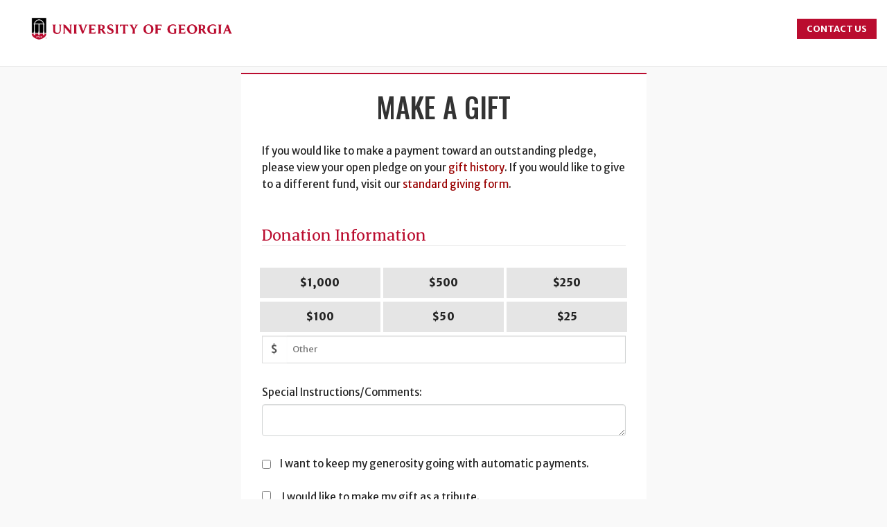

--- FILE ---
content_type: text/html; charset=utf-8
request_url: https://gail.uga.edu/page.aspx?pid=213&id=7ed54a60-898c-450d-be9a-e10cfba95011
body_size: 21579
content:
<!DOCTYPE html PUBLIC "-//W3C//DTD XHTML 1.0 Transitional//EN" "http://www.w3.org/TR/xhtml1/DTD/xhtml1-transitional.dtd"><html id="HTML" xmlns="http://www.w3.org/1999/xhtml" lang="en-us">
<head id="PageHead"><title>
	Donation Form - Alumni, Donors & Friends - University of Georgia
</title><meta http-equiv="Content-Type" content="text/html; charset=UTF-8" /><meta content="http://schemas.microsoft.com/intellisense/ie5" name="vs_targetSchema" /><base id="baseId" target="_self"></base><link rel="stylesheet" href="/stylesheet0.636890050099030000.css?id=0&iuqt=1" type="text/css" />
<link rel="stylesheet" href="/stylesheet10.636595046713100000.css?id=10&nodefaults=1&iuqt=1" type="text/css" />
<link rel="stylesheet" href="/stylesheet11.638285801876570000.css?id=11&nodefaults=1&iuqt=1" type="text/css" />
<link rel="stylesheet" href="/stylesheet12.635472461739800000.css?id=12&nodefaults=1&iuqt=1" type="text/css" />
<link rel="stylesheet" href="/stylesheet27.635969433936470000.css?id=27&nodefaults=1&iuqt=1" type="text/css" />
<link rel="stylesheet" href="/stylesheet31.638984081636870000.css?id=31&nodefaults=1&iuqt=1" type="text/css" />
<link rel="stylesheet" href="/Client/Styles/IE8Menu.css?&iuqt=1" type="text/css" />
<link rel='SHORTCUT ICON' href='view.image?id=501' type='image/x-icon' /><link rel='ICON' href='view.image?id=501' type='image/x-icon' /><meta http-equiv="X-UA-Compatible" content="IE=9; IE=8; IE=7; IE=10;IE=11" /> <script> 
    vice={config: { 
             viceAccountId: '3630ecca-a918-44f0-8566-cd77712a3bfe', 
             viceSiteId: 'd981f5d0-31a1-44bb-b59f-e6a0b84d5c8a',
         }
     } 
 </script> 
 <script src='//vice-prod.sdiapi.com/vice_loader/3630ecca-a918-44f0-8566-cd77712a3bfe/d981f5d0-31a1-44bb-b59f-e6a0b84d5c8a'>
 </script> <!-- Google Tag Manager --->
<script>
  	(function(w,d,s,l,i){w[l]=w[l]||[];w[l].push({'gtm.start':
	new Date().getTime(),event:'gtm.js'});var f=d.getElementsByTagName(s)[0],
	j=d.createElement(s),dl=l!='dataLayer'?'&l='+l:'';j.async=true;j.src=
	'https://www.googletagmanager.com/gtm.js?id='+i+dl;f.parentNode.insertBefore(j,f);
	})(window,document,'script','dataLayer','GTM-5KRVB5D');
</script>
<!---- End --->

<!-- Google tag (gtag.js) 
<script async src="https://www.googletagmanager.com/gtag/js?id=G-XGQ1L29742"></script> 
<script>   
  window.dataLayer = window.dataLayer || [];   function gtag(){dataLayer.push(arguments);}   gtag('js', new Date());   gtag('config', 'G-XGQ1L29742'); </script>
---><meta name="last-modified" content="1/9/2026 4:52:15 PM" /></head>
<body id="BodyId" style="margin: 0px; padding: 0px; border: 0px">
    <form method="post" action="/page.aspx?pid=213&amp;id=7ed54a60-898c-450d-be9a-e10cfba95011" onsubmit="javascript:return WebForm_OnSubmit();" id="form1">
<div class="aspNetHidden">
<input type="hidden" name="ScriptManager1_HiddenField" id="ScriptManager1_HiddenField" value="" />
<input type="hidden" name="__EVENTTARGET" id="__EVENTTARGET" value="" />
<input type="hidden" name="__EVENTARGUMENT" id="__EVENTARGUMENT" value="" />
<input type="hidden" name="__VIEWSTATE" id="__VIEWSTATE" value="OQtbSRI1TRt1s1ofmS88tYiIpz6CpG8UjDs2w3+eWuPMukV6mRSnnVFuH94CD+dbJ8L5DPj69zSyYETAD+ceoT6HC0JZ1RIDAA/D4JotUUj2kJbvc4v2OQI+Mrfksy03wJ6BKxedqWN73uVfLjK2z+Nr+ZqHJnj3nmHABa6yKErhsoQcE6APKyIkuyqFEnGDTn+eAdR4Go1L323G5YyZrfif9koKijwdhJLEWt2uYPq5pGTkuFfpdaRCegcufE4DLtby2Jk964kTTBc3Aa33Wbk/s6lLInVOKJjHhZeSmrTWp9YBQvt1IiLo6UVS2Ukb5RdlNm9XJyEIPkTpFKW24hm01HBvm4Mi8JWM+cMpUbA3a9fkwcPnUppU5eHySRo+SYa9V+EyCas8qvHQitYyHfgiOxU3S6wxteGE3EH9bjYSrjWPe/h1O0T5skB11/[base64]/yypRBXbYUJU/LLQtD06/1rpY4h9lWAFLe4S+EZc+c648WoPtAGisfKX9Eeo4+foaTVJjKYsrWwb0/Cuh09VfXvvSCkr6vx+643TyM6q4zffXMMFSMuFGX5vTQzrJSHufvLq6nS5ODmcgoE8sin3t83C/0b5ky+418fEIQ72yQVmxeRrSqoqIyahRHfy/IwcO2E8HbLNeiMhvl27f6Zu4xQsfuPsZIMr6p7jbBi3QeCOuUpPbDQITK0CzMQAltP7e02cD+uK1z8GfBWIj45vxsqUUkkKm3EwLJwL7BD3knI4DgEPRT75anA9/SgQxr2666MsYnChya/6b2F9J8xTexOhxFQ9r0bETfLz08vvBm/hQcH24RBSa82G6YZ3lHALbhu3G6FtH7fWaQEZRAZSEBj8Nv5EXFOX6VRacO98aHM9SyceVmXTEDk234FJRuG9fhszrN2krm6XEE2ttCRjTSgjKU3leNcRci2PDVB/P1fHqEsVNn7uf4Cw65OEjHxkczQzh3Vry9xBAI/nr/qg//N3ZRrGxabMzexjp/av52hbQjxgmiUPQl794duEeQixuNAR1a4v05vG38qS9OrJx03D9iQboyIPcS7yTURQjajtB+1lQBLOPGU7cG+EkvMtCoxn5yhmCFFfqHCbTaTToQpqGbMraff7XxQl/[base64]/f+6h8kmsqU3/K8UbDZoaqKvIIMuu5x3yq5Xh9rFVXIrji7RH8jPEn7d9+4ski9dM5MTRmOV8DoAlcRxKj4uOv0ARC5/Z1j7/fAlC9OaUd8S5NGf8HDgIyzUiFxZUdJlQ8KfdZe1KEWo2WFT2hvCyUodazwZuf4CGPsaauRmn/9E6zTgCHOx96ntNybRKp0nw2/e7/mRXe3QufXTzYHfYOS0ZtGq//zvHS7AFzGOKMEZTbDh1eusxmAZz1t3MMsLYMJaYI2CelooYA9iFIKCsDlN7JYTE0KIIoYj6cJ3vNHsflq9XL7HADm89AW2M7jN5QolP8PXN9SfS/[base64]/IQ1IfKMWEs9MAZ1hAYOGNcm4sGmXy4bnVUywOZs5cZv4+S1GkOvVW7+5/CDwrx3jUwWKIQXl3v9SoF3exRBR9jRcXOQr3A8n19sMIRVXhAfLDxNLrUgC/ko42w74STlMktkOi+b+vpwGDHNOUZ/u5JMn4AgWi8+601kU4DKmRgzdT/dOse2rTz+bPxlEHAGmsdMc1ShNhP7Sz9M78ic+yD4zfIkDo/JcFjgxCz+9bDn9xNMT3x5zkCBylbOKw7oklE5kzSB3fDhxoVcA/LeMDKgwg3ynYPmu+Ff+3yOROqq+17Gr3XXqskUGaGyWD/TPwtYMc9K1Rp2IY1FcRlmBVJTsQT/yxEenZbrQj0geEIyFdyI8qqLr3k1eIWxEdzsuQHlMHyR7dYaanZhM/aMY8x3vfd38q5Em6+MweOfZsLI/9Oj+/6JY048A0Ts5Cc4ZaBTjq4Qu/YQuzVZhZjppMZaE94Hveb6PTKv7mrQsvw393hHTAF61EUbUnV0PgTGPmj/nuj2vSquS47KY48fh2IFVimKs4NIsmS8XfkK3VmzAREEEhtFUlrUw7cpZ98QeEYtF5XzLbXsWjP35z/ARHQmnfAF/APYTK1IuYlGKbMAzOGdg6HalNAZ0j2hQ4JzL+ytYZ74yX354GWxpjktvQ72t8a+vMFrqydnzf/zt4J6MKavdVfgYHKJ0ViY6qceSRcz/jzB4ciEG5uLslttzKE/K1QQrKXhVD5mQ5/3YgxIxIfHPAlGjoZ6giLI4dT4iDNYFBcASKVCFcHnm+CHjHFWIba9xciFs0UEoJUIV0ZqjLFrcm67oahcLls0H40i6MenSxQ0ob64uMf3ybPqTsGBjH8bygYF21DiUfcP5YQ1Rjetc/sGFvAWCtYFiFuAQ+nbL6NUqLq9OhcXU5GHZwZ5YrgEdHgdmxrhJtlReV+rLSn2+TMqIW5MnZVWfpgqrY7WcitcKvsp2IrXAbrPM5yMsPHekv5ct0lL40qoDJHRkr7Ini5cP3mFugSE+0Yn+RMaFNB0NkNy8LeM426Gc7/eSx3fmh4WqEiYeGZRGWgEmtugT8YcAn6CzwOyUiFhwoMxlLcKYr4wpk6iLId9daIyEjwxGVuS7wHWiPq3a6ayeOfkJ2O52XPxP7B8rSOctq5gi/cOsRJvlGC1cXBp6o4YX1ImkB7JKYlBqPk8SV8jRpbIl/6wUQRHqzTpy5z/Frw4Xm80ZahNk5I3/Pqc4P6aOiFOcxPVDs/0YvzIqdnSAXBtOOTYfOvyZHWhDn6aVJopVwMT9Csz9s4vOXcgEGEZIyVa7DuskTeXZEhx5Ksd8ch9EJyN0jsrFV6fXo6y9If1tp3m8/X92W5T5PMnJqtpFiKdfe1etZouHthz4gqFN2IZJ5XYxWKEphXgUyOH8oAwoqVK84JVfu92ogT9Wo139KP32gKOUuk/Xvg9JjBDh4EZ+hbb5okLaNu3YELREHkVJPd9x/HwpRu5N88heBXp+B8Hq9CedWHnHrnD/p9tf0IOFlAwe3byKAhwi1R9zTXawOaxhIksSH+qnWIguLLo5Ll4RWNq0aqEzL1JgQEwqpVexKqgkEhZyQyeRtnpljwzVPbOnwWKw5I0SfQQopCPhmWT7FKgmd0NKvtWXWpoq+G3rJiZx7nXOhanSI4TxiAqo48aQPpqvisPiwzYcDZvsgwG/tZSLB05E78lv9hSCaqS9Q5F1Kz3EH2XKGq1zOd5+dkxQhsE7OimWyQf76t3rTKqSQsZN9PKjc/7I6OMZ1DNsGMeOBNLAFE8zIH1C5Hbq1bv7hvzgbGu49WDzWHOpEOoP+IzhrHw5aBFfqS2NBf0tpyFI8UIyo+EHXnGsGGzzQuu9XMx4nSTxjmAZvhZb0RgN700S52iLbwwCrnzWLRVaVrKIacQtZi/gWbW6N5UuFodlCs8XciyUQaL49mTXODfIaPsSUGyEYaSp+DQn99m0O5E8C+walvQEngHTiGKRK1oE1V7jO6fFfVw979tfulDEW+T0Ky8Dcu6mVBnm3MitBqxDXW5WCJrlJPN+UBS5gsaIQhA4/gxEHXwPoT2LsJtFhRSSJaaUxdi5q1Y0PgOBQnZDkKg6UtuDYl1OTrLQUXS9rM7cXUqswNjkxoa9MSsnpS4VHNy7nRaG2t8vkfEBCjwRV+H3FyhKlxz9POaxi/iDdaQYBBwXfVrXxTAvD6REHJtZlfzckl1NnMlEAJYbefhWWl1pKbQiWah1XoHh2nJZ31/SUcY+XeadaaNxs9Cr+3i3DMZnLNLjaGCENY40bfcS7smOWAMadUdCCPvCqEsTZzcKvNixT/iYpu0V53zFKM54OzrUvzILVEoJP/yZubm0robQNFMRw8/OKhADrVQr2MxmW4QNUyVlr0a86MH0ZqW/+Te9uRhzigIz10vZdk8mVkvds72cdZIVcW86RsJ3t3JT2G4IO8h7HSGl4JzWdQFLVEkdORj2Q6vgAQpWKfG//eyE+x3ufhItceT0ZY9MI/[base64]/488QkuoVKtJ/ierhO1DIQhL6hmeXg0UJJueEzazDJqv1UsjIeNMVcn3rpQRihT72bR7SYCHUiKfaYjN5hDBRRANI2OOt8Z7bcn0LL1AhdNdZ3ZLKlxiPDbgkFYbzpoeyRUQyU8gbnhYvvHUcciqSEpi1/R0r/aeXgIysKjgbhVgYyo/oH9tPutfwEJgj5eWWhh/ydl0Z3xMtvl0WVnNUzy99twDEDmZUoOZeLBsC3u7lB6ofxNXt0+JPyE4cDvvIk2enbvhWvsVYI/gGVoG2dPrpVEQLRU02FwRDsEPxwBNf81j9J+6glvydpSEklEgFKLcoUFnlDHfAnifThRI0gT+v37N3JD1nEb/5172qt36fkF6nP7B9qqyixKcZNxm7itWwwbNofvrD0hmkl/Z8sMVqSJzWkzG4NzlsrSbuncHsV5WSW3GBQUoQHJ6JfHL3dBGnE0E1J35abPHb2lByrLU/5lQeQcvx2eg9zITx8y9qvMmcmINWFIvlpDF2/lS/xGwf0pDi/[base64]/VjHGv+yKha9cGXnzK5CwRLEq9haiYm6TFnaveCn6zFFGYeN0IhD4oSiuxt/+anuKDhGhhdY6G/ItlGCBwSQVLasJxGa3OuD3DxUXN/1z6y2fOrC+WSmUXRvzYaEbK/lBMMYF+hLO4ZtktqztDI7HmoG9qOBJaXYwKs5WczcBSz0+fFgAksIUjs5yWWKO43IFXhWoAMDHe4clxouXXj2d1hC0PztRzlgzt+IvEwcesui2btxuWDz4W9MAW2YgiuxLw/hvPlTnfsSbzWm19QQ3mGu/DA//bS3NPQl5MiokbRSjT0d+ZpEdgBTzJCG6wy7ItcmMmyGPc9vPppkXivzjOsr9gJP9HGGHizHyZYx2Lmdeu6yjmSy+nDdERxoSWBTVgkCFHICkfNa9syKX/OEuclGMksElgI3BBEb3JU/[base64]/fLBklA6yA9XlOGmVykr9Xmm3n8tydYiEKNFtFnC8eSFRSPLWg73E/OW1h/mmj/E4sHqR8uKIzodWdIsWaWBI1zvGCKhwET7U0FClDZw4vKj+Axp4anNnE86A0vdZnwb3Q36O4DH4vYwZNmbqtfJ4MIPtmzNhtvtgZYwzHWRO+dtky/Pa8eIPBv9f29eiQoBUMi1tQ9IlUSsjf1eixHom7n4QecthUcYSWNyXL7gTWltV8hVekhTLSHg9TkhBlvwB6c7AsuB/exFbeOBnjyBqc6l0HFMX/E3qw1o4dXuE51f2h0zUZGzQVp6IhTweJHV0jaUJmlecRAaCtDoualKwrodW/Yfi32o4IYw5VupPv19MWQuH7smwIbwspPkxi8QqMryp7IQVqcbzTSh6v8MmgpiugOU5pqh4Ccbw2ca+4VpqlDDid/ZWsz5zVPV1z3M2RlbkUQc/+pSs/CnJLHWg7XdZGTItsNjESov35kXeQCJ7r9ZNwn3xMHyUTXF4LnZ4rZ+qx6Hj8A3/FiFRXxSw8auGZy+xtzZzpFw9HK48p9ds1lN25oBZPuN3Dm/z2WRS9oowyWx/r60rw3xEp+h+z8VqQIGEiPI1nxOwTJBhl8g7fMkpKPXUcQ7fPI+VYKzf5/Wjf5NMaKr91cji0/HdYhQRo900dWzxOrKhJLtVSKIl610krQAgOTso50ZAXcefitexG4u2f4Ec/IE90kxPD2JXQ8wWvz114T6xRa/7jgTcde5EwCfm7IlxEaAqsbLbuActnCcgzt99kRUCFadN05Cx3R8kQk7VqUmrBchCIzqYRB7h5cIqKDWjcEQOz9HSe6CUVU/vJCnqBE6F5t/3PWSHnKW7n5jPrwNUsntefWrz/1spf8QQIAY+Z6ZPJ9R6FsedZGe2Sr7Nf/jpoDdKehlMSHIzCIc6y1E12iETmWg077BKOx1XVyivdo87Hsw22OczoLWpAoc6IGLRB1O98f3XMjbu4L2JVFCD0f8smBm+iVvUTdYrOhY7IOB180y5q4ZCN13BS9owZRRAmx6JaoUm9Oodyuh5MLcHhMuVXcBS4speT17lerfDpaBMkhpMyy0taiKHEeiYNzP/44zsr6vTkFv9yCF3TDz5qALRPa/PJaa+G5l69Y4cn1v05KAyIS/XqztoG9bGSuLoObKGg3fMJMff48y8Yor5DALKCVnjjQVoMl8Wod2Yr6YBpnA5HC8hmfwl+X5LxvHaNEScYeLVVquEQJQyic8M/B9GyOHKA6wnKq+Ggx5BKIQ03nXbFFUlPbaDXkpMTWZhWXCqRLoreAPdge/fmwvAzyb13NBhcqdCXnA8oIffxqA0Jo=" />
</div>

<script type="text/javascript">
//<![CDATA[
var theForm = document.forms['form1'];
if (!theForm) {
    theForm = document.form1;
}
function __doPostBack(eventTarget, eventArgument) {
    if (!theForm.onsubmit || (theForm.onsubmit() != false)) {
        theForm.__EVENTTARGET.value = eventTarget;
        theForm.__EVENTARGUMENT.value = eventArgument;
        theForm.submit();
    }
}
//]]>
</script>


<script src="/WebResource.axd?d=pynGkmcFUV13He1Qd6_TZO4eJKt0158qmiQnZTmpdqzaFsYvlLhUBuH3uUVARBacUa-Sfw2&amp;t=638901392248157332" type="text/javascript"></script>


<script src="/Client/Scripts/API/BBAPI-min.js?bbjsversion=7.2.2.3800" type="text/javascript"></script>
<script src="/Client/Scripts/Bbnccore-min.js?bbjsversion=7.2.2.3800" type="text/javascript"></script>
<script type="text/javascript">
//<![CDATA[
var LOGGEDIN = "";//]]>
</script>

<script src="https://ajax.googleapis.com/ajax/libs/jquery/3.7.1/jquery.min.js" type="text/javascript"></script>
<script type="text/javascript">
//<![CDATA[
if (!window.jQuery) {
document.write(unescape("%3Cscript src='/Client/Scripts/jquery/3.7.1/jquery.min.js' type='text/javascript'%3E%3C/script%3E"));
}
//]]>
</script>

<script src="/Client/Scripts/jqueryui/1.13.2/jquery-ui.js" type="text/javascript"></script>
<script type="text/javascript">
//<![CDATA[
BLACKBAUD.netcommunity.jQuery.setVersionReference();//]]>
</script>

<script src="/Client/Scripts/jquery/jquery.validate.js" type="text/javascript"></script>
<script src="/Client/Scripts/jquery/additional-methods.js" type="text/javascript"></script>
<script src="/Client/Scripts/jquery/jquery.maskedinput-1.1.4.js" type="text/javascript"></script>
<script type="text/javascript">
//<![CDATA[
ROOT_PATH = 'https://gail.uga.edu/'; BLACKBAUD.api.pageInformation.rootPath = 'https://gail.uga.edu/';BLACKBAUD.netcommunity.WebMethodsURL = 'https://gail.uga.edu/webservices/webmethods.asmx';BLACKBAUD.netcommunity.images = BLACKBAUD.netcommunity.images || {}; BLACKBAUD.netcommunity.images.imageUrlPrefix = 'https://gail.uga.edu/view.image?id=';modallvl = 0; ;var isIE = (window.ActiveXObject || "ActiveXObject" in window);;var DebugMode = false; ;var isAdminPage = false;;BLACKBAUD.netcommunity.bbAppFxRoot = 'https://crm.gail.uga.edu/bbappfx_gail';;BLACKBAUD.netcommunity.bbAppFxDB = 'BBInfinity';;BLACKBAUD.netcommunity.PageID = 213; BLACKBAUD.api.pageInformation.pageId = 213;;//]]>
</script>

<script src="/ScriptResource.axd?d=x6wALODbMJK5e0eRC_p1LdQwWRmc2nB6sU1_wecLAR0f2YYX-oU17AkT2mKk9_sQ_So91L2zUuI7KQOMXy2QMSWfAgJxR4veHRDHttt62qHAZLLS0&amp;t=ffffffffec54f2d7" type="text/javascript"></script>
<script src="/ScriptResource.axd?d=P5lTttoqSeZXoYRLQMIScEmK_F1S6bWxbG1Mh_uujaHd7jUC_Fh_bwr2uH_WmQx5obRUuMJ1cxnTaOiXZvT9MfqObyF_-HJeF85Yyw_IZeg8cwA70&amp;t=ffffffffec54f2d7" type="text/javascript"></script>
<script src="/Client/Scripts/webkit.js" type="text/javascript"></script>
<script type="text/javascript">
//<![CDATA[
function WebForm_OnSubmit() {
BLACKBAUD.netcommunity.setBrowserDateTimeForServer('hidBrowserDateTime');
return true;
}
//]]>
</script>

<div class="aspNetHidden">

	<input type="hidden" name="__VIEWSTATEGENERATOR" id="__VIEWSTATEGENERATOR" value="1B9760D9" />
	<input type="hidden" name="__SCROLLPOSITIONX" id="__SCROLLPOSITIONX" value="0" />
	<input type="hidden" name="__SCROLLPOSITIONY" id="__SCROLLPOSITIONY" value="0" />
</div>
    <!-- Setting CombinScripts=False to avoid bug in ToolkitScriptManager that happens under load.  This should be removed when the bug is fixed -->
    <script type="text/javascript">
//<![CDATA[
Sys.WebForms.PageRequestManager._initialize('ScriptManager1', 'form1', [], [], [], 90, '');
//]]>
</script>

    <!-- Begin layout -->
    <!--<script type="text/javascript" src="document.doc?id=1">                                         </script>-->
<p>
<script type="text/javascript" src="document.doc?id=3">    </script>
<script type="text/javascript" src="document.doc?id=2">    </script>
<script type="text/javascript" src="document.doc?id=5">    </script>
<script type="text/javascript" src="https://dar.uga.edu/bbis_files/js/chosen/chosen.jquery.min.js">    </script>
</p>
<div id="container">
<div id="quicklinks">
<div id="linkmenu">
<div class="wrap">
<div><h4>About UGA</h4>


<!--START MENU-->
<ul class=""><li class=" menuItem1 first"><a title="Visit UGA" href="http://visit.uga.edu/index.php/plan/" target="_blank">Visit UGA</a></li><li class=" menuItem2"><a title="Campus Maps" href="http://www.architects.uga.edu/maps/current" target="_blank">Campus Maps</a></li><li class=" menuItem3"><a title="Master Calendar" href="http://calendar.uga.edu/" target="_blank">Master Calendar</a></li><li class=" menuItem4"><a title="Athletic Association" href="http://www.georgiadogs.com" target="_blank">Athletic Association</a></li><li class="menuItem5 last"><a title="Employment" href="http://hr.uga.edu/employees/employment/" target="_blank">Employment</a></li></ul>




<!--END MENU--></div>
<div><h4>Academics</h4>


<!--START MENU-->
<ul class=""><li class=" menuItem1 first"><a title="My UGA" href="http://my.uga.edu/htmlportal/index.php?guest=normal/render.uP" target="_blank">My UGA</a></li><li class=" menuItem2"><a title="Athena" href="http://sis-ssb-prod.uga.edu/PROD/twbkwbis.P_GenMenu?name=homepage" target="_blank">Athena</a></li><li class=" menuItem3"><a title="ELC" href="http://uga.view.usg.edu/" target="_blank">ELC</a></li><li class=" menuItem4"><a title="UGA Bulletin" href="http://www.bulletin.uga.edu/" target="_blank">UGA Bulletin</a></li><li class="menuItem5 last"><a title="Academic Calendars" href="http://www.reg.uga.edu/calendars" target="_blank">Academic Calendars</a></li></ul>




<!--END MENU--></div>
<div><h4>Student Life</h4>


<!--START MENU-->
<ul class=""><li class=" menuItem1 first"><a title="UGA Mail" href="http://ugamail.uga.edu/" target="_blank">UGA Mail</a></li><li class=" menuItem2"><a title="Food Services" href="http://foodservice.uga.edu/" target="_blank">Food Services</a></li><li class=" menuItem3"><a title="Campus Life" href="http://www.admissions.uga.edu/why-uga/student-life" target="_blank">Campus Life</a></li><li class=" menuItem4"><a title="Recreational Sports" href="http://www.recsports.uga.edu/" target="_blank">Recreational Sports</a></li><li class="menuItem5 last"><a title="Student Accounts" href="http://www.bursar.uga.edu/" target="_blank">Student Accounts</a></li></ul>




<!--END MENU--></div>
<div><h4>Helpful Links</h4>


<!--START MENU-->
<ul class=""><li class=" menuItem1 first"><a title="Financial Aid" href="http://osfa.uga.edu/index.html" target="_blank">Financial Aid</a></li><li class=" menuItem2"><a title="International Education" href="http://international.uga.edu/" target="_blank">International Education</a></li><li class=" menuItem3"><a title="Honors Program" href="http://honors.uga.edu/" target="_blank">Honors Program</a></li><li class=" menuItem4"><a title="Library" href="http://www.libs.uga.edu/" target="_blank">Library</a></li><li class="menuItem5 last"><a title="TinyUGA URL Shortener" href="http://t.uga.edu/" target="_blank">TinyUGA URL Shortener</a></li></ul>




<!--END MENU--></div>
</div>
</div>
<div id="blackstrip">
<div id="quicktab"><p>Quick Links</p>
</div>
<div id="todayinfo">
<div id="todaydate">
<!-- Google Tag Manager (noscript) -->
<noscript>
  <iframe src="https://www.googletagmanager.com/ns.html?id=GTM-5KRVB5D" height="0" width="0" style="display:none;visibility:hidden"></iframe></noscript>
<!-- End Google Tag Manager (noscript) -->








</div>
<div id="todaytemp"></div>
</div>
</div>
</div>
<div id="headermain">
<div class="wrap">
<div id="toplinks"></div>
<p><img alt="University of Georgia logo" class="uga-logo" src="https://gail.uga.edu/file/ugalogo_horiz.png" /></p>
<div class="clearfix"> </div>
</div>
</div>
<div id="togglepane">
<div> </div>
</div>
<div class="dashboard alumnitop">
<div class="wrap"></div>
</div>
<div id="content">
<div class="drop"> </div>
<div class="wrap">
<div class="body_section">
<div class="singleCol">
<!-- To add the Select2 CSS and JS to the 2-col default template -->
<link href="https://apps.dar.uga.edu/bbis_files/js/select2/dist/css/select2.min.css" rel="stylesheet" />
<style>
  /* Select2 styles */
.PaymentPart_PersonalInfoContainer .select2 {
	/*width: 100% !important;*/
}
.PaymentPart_PersonalInfoContainer .select2-selection--single {
	border-color: #ccc !important;
    height: 30px !important;
}
.PaymentPart_PersonalInfoContainer .select2-selection__rendered {
  font-size: 13px !important;
  line-height: 30px !important;
}
.PaymentPart_PersonalInfoContainer .select2-selection__arrow {
  height: 30px !important;
}  
.PaymentPart_PersonalInfoContainer .select2-results__options .select2-results__option {
  font-size: 13px !important;
}
/* End Select2 styles */
</style>
<script src="https://apps.dar.uga.edu/bbis_files/js/select2/dist/js/select2.min.js"></script>



<style type="text/css">
.SiteExplorerView{border:solid 1px #999999;}
.SiteExplorerView div{border-bottom:solid 1px #999999; padding:5px 5px 5px 20px; font-size:110%; font-weight:bold; background-color:#EEEEEE;}
.SiteExplorerView ul{padding-left:20px;}
.SiteExplorerView ul li{list-style-type:none; margin-bottom:4px;}
</style>



<h1>Make a Gift</h1>
<p>Please use this form to make a new gift or to make a payment on an existing pledge. If you want to see giving options for a specific School, College, or department go to our Search for a Fund link below. Click <a href="http://dar.uga.edu/development/georgiafund/giving/index.php">here</a> if you would like to find out more information regarding other ways to give (i.e. by mail, by phone, stock transfer, etc).</p>


<script type="text/javascript">  
      var pageURL = window.location.href;
      var query = window.location.search;      
      
      if (pageURL.indexOf('pagedesign') < 1 && query.length > 0) {
        if (pageURL.indexOf('give-old') !== -1) {
            var redirectURL = pageURL.replace('give-old','give');
            console.log(redirectURL);
        }
        if (pageURL.indexOf('page.aspx?pid=213') !== -1) {
            var redirectURL = pageURL.replace('page.aspx','give');
            console.log(redirectURL);
        }        
        window.location.replace(redirectURL);
      }
</script>


<input type="checkbox" id="hiddenCheckbox">
<script>
var bbpage = Sys.WebForms.PageRequestManager.getInstance(); //BBNC
 bbpage.add_pageLoaded(function(){
	//Special instructions helplet
			$('[id$="trTributeDesc2"]').after('<tr id="specialInstructionsHelplet"><td>&nbsp;</td><td class="petInstructions"><span>If your gift honors/memorializes a pet, please indicate species and owners names for appropriate acknowledgement.</span></td></tr>');
				// Check to see if tributes have been turned on
			$('tr[id$="trTributeName"]').parent('tbody').addClass('tributeBody');
					if ($("#hiddenCheckbox:checked").length > 0) {
					// If tributes are turned on, then write in the js checkbox already checked
			$('<span class="tributeSpan"><input type="checkbox" checked="checked" id="tributeCheckbox"><label class="tributeLabel">I would like to make my gift as a tribute</label></span>').insertAfter('[id$="lblTributeHeading"]');			
					} else {
		// Otherwise write in the js checkbox as unchecked and hide the tribute fields
		  $('<span class="tributeSpan"><input type="checkbox" id="tributeCheckbox"><label class="tributeLabel">I would like to make my gift as a tribute</label></span>').insertAfter('[id$="lblTributeHeading"]');
		 	$("[id$='trTributeName']").css("display","none");
		 	$("[id$='trTributeDesc']").css("display","none");
		 	$("[id$='trTributeDesc2']").css("display","none");
		 	$("#specialInstructionsHelplet").css("display","none");
		 	$(".tributeBody span.DonationFieldCheckboxCaption").css("display","none");
		 	$("input[id$='chkAcknowledge']:checked").click();
		};
	
			$("#tributeCheckbox").click(function() {
			// When the JS checkbox changes check to see if it is now checked or unchecked
					if ($("#tributeCheckbox:checked").length > 0) {
					// If the box is checked, then display the tribute box and check the hidden box
			$("#hiddenCheckbox").attr("checked",true);
			$("[id$='trTributeName']").show("fast");
			$("[id$='trTributeDesc']").show("fast");
			$("[id$='trTributeDesc2']").show("fast");
			$("#specialInstructionsHelplet").show("fast");
			$(".tributeBody span.DonationFieldCheckboxCaption").show("fast");
			$("input[id$='chkAcknowledge']:not(:checked)").click(); // show acknowledgee fields if tribute shown
					} else {
					// If the box is unchecked, then hide the tribute box and uncheck the hidden box
 			$("#hiddenCheckbox").attr("checked",false);
			
			// Clear hidden tribute inputs, to avoid errors with required fields.
			$("input[id$='txtTribute']").val('');
			$("select[id$='ddlTribute']").val(0);
			$("input[id$='txtTributeDescription']").val('');
			
			$("[id$='trTributeName']").hide("fast");
			$("[id$='trTributeDesc']").hide("fast");
			$("[id$='trTributeDesc2']").hide("fast");
			$("#specialInstructionsHelplet").hide("fast");
			$(".tributeBody span.DonationFieldCheckboxCaption").hide("fast");
			$("input[id$='chkAcknowledge']:checked").click();
		}
	});
	
	$("td[id$='tdTributeDescRequiredMarker']").html("");
	
	if ($("input[id$='txtTributeDescription']").val() == "tribute") {
		$("input[id$='txtTributeDescription']").val("");
		$("input[id$='txtTributeDescription']").attr("color","#000");
	}
});

// new postback function, to let the form submit without having to enter tribute special instructions
function __doPostBack_Custom(eventTarget, eventArgs) {
    // Your code here, which will execute before __doPostBack,
    //  and could conditionally cancel it by returning false.
	if (eventTarget == $("input[id$='btnNext']").attr("name") && $("#tributeCheckbox").is(":checked") && $("input[id$='txtTributeDescription']").val() == "" && $("select[id$='ddlTribute']").val() != "0") {
		$("input[id$='txtTributeDescription']").val('tribute');
		$("input[id$='txtTributeDescription']").css("color","#FFF");
	}
    oldDoPostBack(eventTarget, eventArgs);
}
var oldDoPostBack = window.__doPostBack;
window.__doPostBack = __doPostBack_Custom;
</script>

</div>
<div class="leftCol">


</div>
<div class="rightCol">











</div>
</div>
<div id="sidebar">
<div style="width: auto; height: auto; margin: 20px;"><h1><a href="https://gail.uga.edu/page.aspx?pid=226" title="Alumni Donors and Friends">Alumni,<br />Donors, <br />&amp; Friends</a></h1>
</div>


<!--START MENU-->
<ul class="menu"><li class=" menuItem1 first"><a href="https://gail.uga.edu/commit">Make a Gift</a></li><li class=" menuItem3"><a title="Search for a Fund" href="http://gail.uga.edu/commit?cat=search">Search for a Fund</a></li><li class=" menuItem4"><a href="https://alumni.uga.edu/myinfo/">Update Your Information</a></li><li class=" menuItem9"><a title="School/College or Unit Giving Directory" href="https://gail.uga.edu/giving-directory">School/College or Unit Giving Directory</a></li><li class=" menuItem10"><a href="https://gail.uga.edu/giving/commit-form-url-generator">Fund URL Generator</a></li><li class="menuItem11 last"><a title="Login to BBIS or Create a new account" href="https://gail.uga.edu/page.aspx?pid=231">Login/Create Account</a></li></ul>




<!--END MENU--></div>
</div>
<div id="push"></div>
<div id="footer">
<div id="connectbar"><p><span>Connect with UGA on: <a href="http://www.facebook.com/uga.edu">Facebook</a>, <a href="http://twitter.com/#!/universityofga">Twitter</a>, <a href="https://www.admissions.uga.edu/article/admissions-iphone-app.html">iPhone</a>, <a href="http://www.itunes.uga.edu/">iTunes U</a>, and <a href="http://www.youtube.com/universityofgeorgia">YouTube</a> </span></p>
</div>
<div class="wrap">
<div id="leftfoot">
<p>The University of Georgia<br />Athens, GA, 30602<br />(888)268-5442<br />(706)542-8176</p>
<div class="copyright">
<p><a href="https://policy.uga.edu/policies/#/programs/rk-6awCBp?bc=true&amp;bcCurrent=Privacy%20Policy%20and%20EU%20GDPR%20Privacy%20Notice&amp;bcGroup=Information%20Technology%20&amp;bcItemType=programs" target="_blank" rel="noopener">Privacy</a><br /><a href="http://www.uga.edu/eoo" target="_blank" rel="noopener">The University of Georgia is an equal opportunity/affirmative action employer.</a> The University of Georgia Foundation is registered to solicit in every state and provides state specific registration information at&nbsp;<a href="http://www.ugafoundation.org/charity" target="_blank" rel="noopener">http://www.ugafoundation.org/charity</a>.</p>
</div>

</div>
<div id="rightfoot">
<p><a href="https://dar.uga.edu/ugaticket/">Technical Support</a><br /><a href="https://www.uga.edu/eoo/pdfs/NDAH.pdf">Non-Discrimination Policy [pdf]</a><br /><a href="https://uga.alertline.com/gcs/welcome">Compliance, Ethics, &amp; Reporting Hotline</a><br /><a href="https://provost.uga.edu/policies-resources/consumer-information/">UGA Consumer Information</a></p>

</div>
</div>
</div>
<script type="text/javascript">    
$('input.QuickSearchTextbox').val('Search UGA sites and people').addClass('grey');
$('input.QuickSearchTextbox').focus( function() {
        if ($(this).val() == 'Search UGA sites and people') {
            $(this).val('').removeClass('grey');
        };    
});
    $('input.QuickSearchTextbox').blur( function() {
        if ($(this).val().trim() == '') {
            $(this).val('Search').addClass('grey');
        };    
});
</script>
</div>
</div>
    <!-- End layout -->
    <iframe id="BBDownloadFrame" name="BBDownloadFrame" title="BBDownloadFrame" style="display: none;"></iframe>
    
    <input type="hidden" name="hidBrowserDateTime" id="hidBrowserDateTime" /> <script type="text/javascript">
$(document).ready(function() 
{			
	$("#quicktab").click(function () 
	{
		if ($("#linkmenu").is(":hidden")){
			$('#linkmenu').slidetoggle(350);
		}
       });
	
	function megaOver()
	{ 
		$(this).find("div.megamenu").slideDown();
		$(this).addClass("activenav");
	}
	function megaOut()
	{	
		$(this).find("div.megamenu").fadeOut(75); 
		$(this).removeClass("activenav");
	}
	var config = 
	{
		 sensitivity: 2, // number = sensitivity threshold (must be 1 or higher)
		 interval: 25, // number = milliseconds for onMouseOver polling interval
		 over: megaOver, // function = onMouseOver callback (REQUIRED)
		 timeout: 200, // number = milliseconds delay before onMouseOut
		 out: megaOut // function = onMouseOut callback (REQUIRED)
	};
	$("#navbar .wrap > ul > li").hoverIntent(config);
	
	$("#navbar .wrap > ul > li").focusin(function(){		
		$(this).find("div.megamenu").slideDown();
		$(this).addClass("activenav");
	});
	$("#navbar .wrap > ul > li").focusout(function(){
		$(this).find("div.megamenu").fadeOut(75); 
		$(this).removeClass("activenav");
	});
	
	$searchboxes = $("#searchtext, #mainsearchtext");
	$searchboxes.focus(function(){
		$(this).css("color","#000000");
		if($(this).attr("value")=="Search UGA sites and people")
			$(this).attr("value","");
	});

	$('#container iframe').each(function(){
		var url = $(this).attr("src");
		$(this).attr("src",url+"?wmode=transparent");
	});
	try
	{
	pageReady(); //call custom ready function
	}
	catch(e){}
	
});//end ready
</script> <link href="https://apps.dar.uga.edu/bbis_files/js/select2/dist/css/select2.min.css" rel="stylesheet" />
<script src="https://apps.dar.uga.edu/bbis_files/js/select2/dist/js/select2.min.js"></script>
<script type="text/javascript">  
// Options for Select2 selectors
window.select2options = {
	width: '100%',
};
  
var continueBtnName = $(".DonationButtonCell input[id$='btnNext']").attr("name");

function checkRecurring(){
setTimeout(function() {
  if ($('[id$="_rdoGiftType_1"]').is(':checked')&&$('[id$="_681"] option:selected').val()=="Pledge Payment") {
    alert('You cannot apply a recurring gift to an existing pledge. The transaction will be switched to a "New Gift".');	
	$('[id$="_681"]').val("New Gift");
    $('[id$="_btnNext"]').prop('disabled', false);
  }
  else{
	$('[id$="_btnNext"]').prop('disabled', false);
  }
 }, 500);
}

function getURLParameter(name) {
	return decodeURIComponent((new RegExp('[?|&]' + name + '=' + '([^&;]+?)(&|#|;|$)').exec(filterCode(location.search))||[,""])[1].replace(/\+/g, '%20'))||null;
}

function filterCode(str) {
	return str.replace(/%3C|%3E|%7B|%7D/gi, "");
}

function formatOrgSection() {
        // Create and append tr/td with text asking for org contact info
		var orgInfoTr = document.createElement('tr');
		var orgInfoBlankTd = document.createElement('td');
		var orgInfoMsgTd = document.createElement('td');
		var orgInfoBlankText = document.createTextNode(" ");
		var orgInfoText = document.createTextNode("Please enter your organization's contact information in the Special Instructions/Comments area below.");
		
		if ($("tr[id='orgInstrText']").length == 0) {
			orgInfoBlankTd.appendChild(orgInfoBlankText);
			orgInfoBlankTd.setAttribute("style","text-align:right;");
			orgInfoMsgTd.appendChild(orgInfoText);
			orgInfoMsgTd.setAttribute("style","font-style:italic;");
			orgInfoTr.appendChild(orgInfoBlankTd);
			orgInfoTr.appendChild(orgInfoMsgTd);
			orgInfoTr.setAttribute('id', 'orgInstrText');
		}
		
		// Vars for elements to be rearranged
		var $orgName = $("td[id$='_ParentControl722']").parent();
		var $orgSelect = $("td[id$='_ParentControl682'] > select");
		var $orgTitle = $("td[id$='_ParentControl746']").parent();
		var $orgRepName = $("td[id$='_ParentControl775']").parent();
		var $comments=$('tr[id$="_trComments"]');
		
		// Existing 'continue' button onclick attribute, and replacement code
		
		var continueOnclickText = "(function(btn){var bDisableMe=true;__doPostBack('" + continueBtnName + "','');btn.disabled=bDisableMe;})(this);return false;";
		var validateOnclickText = "(function(){if($(\"ul[id='businessError']\").length==0) $(\"div[id*='ValidationSummary']\").append('The following error(s) must be corrected before continuing:<ul id=\"businessError\" style=\"color:#EA2121\"><li>If this gift is being made in the name of a business, Business Name, Your Name, Business Title and contact information must be specified.</li></ul>');$(\"div[id*='ValidationSummary']\").css(\"display\",\"block\");$('html, body').animate({ scrollTop: 0 }, 'fast');})();return false;";
		
		$(".DonationButtonCell input[id$='btnNext']").attr("name",continueBtnName);
		$(".DonationButtonCell input[id$='btnNext']").attr("onclick",continueOnclickText);
		
		// Show Organization Name field and instructional text if making gift as an organization; otherwise hide
			if ($("td[id$='_ParentControl682'] > select").val() == "Business") {
				// Reorganize positions of fields				
				$orgName.after($orgRepName);
				$orgRepName.after($orgTitle);
				$orgTitle.after(orgInfoTr);
				$("#orgInstrText").after($comments);
				
				if ($("span[id='commentsReq']").length == 0) {
					$("textarea[id$='_txtComments']").after('<span id="commentsReq" class="BBFormRequiredFieldMarker DonationRequiredFieldMarker" style="margin-left:25px;">*</span>');
				}
				
				$orgName.show();
				$orgTitle.show();
				$orgRepName.show();
				if ($("td[id$='_ParentControl722'] > input").val() == "" || $("td[id$='_ParentControl775'] > input").val() == "" || $("td[id$='_ParentControl746'] > input").val() == "" || $("textarea[id$='txtComments']").val() == "") {					
					
					$(".DonationButtonCell input[id$='btnNext']").removeAttr("name");
					$(".DonationButtonCell input[id$='btnNext']").attr("onclick",validateOnclickText);					
				} else {
 					$(".DonationButtonCell input[id$='btnNext']").attr("name",continueBtnName);
					$(".DonationButtonCell input[id$='btnNext']").attr("onclick",continueOnclickText);
				}
			} else if ($orgSelect.val() == "Individual") {
				$("td[id$='_ParentControl682']").parent().after($comments);				
				$("[id$='_ParentControl722'] > input").val("");
				$("td[id$='_ParentControl746'] > input").val("");
				$("td[id$='_ParentControl775'] > input").val("");
				$orgName.hide();
				$orgTitle.hide();
				$orgRepName.hide();
				$("#orgInstrText").remove();
				$(".DonationButtonCell input[id$='btnNext']").attr("name",continueBtnName);
				$(".DonationButtonCell input[id$='btnNext']").attr("onclick",continueOnclickText);
				$("span[id='commentsReq']").remove();
			}
}

bbpage.add_pageLoaded(function(){
  // fix for hay scholarship fund link - temporary
  var fullUrl = (location.pathname+location.search).substr(1); //console.log(fullUrl);
  if (fullUrl == 'give?id=1e51582a-688f-47da-8e4c-6bc719a5bae0') {
   	window.location.href = 'https://gail.uga.edu/HayScholarshipFund'; 
  }
  
	//move designation
	var $designation=$('[id$="_trDesignation"]').clone();
	$('[id$="_trDesignation"]').remove();
	$($designation).prependTo($('[id$="_TB_pnlDonation"]'));
				
	//apply select2 script to designations
	$('[id$="_ddlDesignations"]').select2(select2options);
	
	//add the find a fund block under designations
	$('[id$="trDesignation"]').after('<tr id="findafund"><td>&nbsp;</td><td ><span>Need more options? Use our <a href="https://gail.uga.edu/page.aspx?pid=218">fund search tool!</a></span></td></tr><tr><td colspan=2>&nbsp;</td></tr>');

	//be on the lookout for recurring gifts on existing pledge payments
	$('[id$="_rdoGiftType_1"]').change(function() {
	
		checkRecurring();
	});
	$('[id$="_681"]').change(function() {
	  checkRecurring();
	});
	
	// Add "required field" asterisks to Business section
	$("input[id$='_722']").after('<span class="BBFormRequiredFieldMarker DonationRequiredFieldMarker" style="margin-left:20px;">*</span>');
	$("input[id$='_746']").after('<span class="BBFormRequiredFieldMarker DonationRequiredFieldMarker" style="margin-left:20px;">*</span>');
	$("input[id$='_775']").after('<span class="BBFormRequiredFieldMarker DonationRequiredFieldMarker" style="margin-left:20px;">*</span>');
	
	$(".DonationFormTable").change(function() {
		formatOrgSection();
	});
	
	var comments = getURLParameter('comm');
	if (comments) $('textarea[id$="txtComments"]').val(comments);
	
    formatOrgSection();
});
</script> <!-- To make the loading spinner div cover the entire screen, set both its height and width to a little over 100% (100% doesn't always cover the entire visible part of the window.  105% seems to work fine).  If the dimensions are set to be less than the screen width and height, the code below should center the div vertically and horizontally. -->

<div id="loadingSpinner" style="display:none;position:fixed;z-index:-10;top:0;left:0;height:55%;width:55%;background:rgba(210,210,210,.8) url('https://apps.dar.uga.edu/bbis_files/loading_spinner_transp_bg.gif') 50% 50% no-repeat;border-radius:10px">

<script type="text/javascript">


$(document).ready(function() {
    // The loading spinner
    var $spinner = $("#loadingSpinner");
	$("#loadingSpinner").css("z-index","0");
    var spinner = $spinner[0];
	

    // Window and spinner div dimensions
    var windowWidth = null;
    var windowHeight = null;
    var spinnerWidth = null;
    var spinnerHeight = null;
    
    // Handler for postback start.  Shows and positions loading spinner div when a postback begins.
    Sys.WebForms.PageRequestManager.getInstance().add_beginRequest(BeginRequestHandler);

    function BeginRequestHandler(sender, args) {
					$("#loadingSpinner").css("z-index","10");
                    spinner.style.display = 'block';
                    
                    // The follwing code gets the dimensions of the window and the spinner div, then centers the spinner div.
                    windowWidth = window.innerWidth || document.documentElement.clientWidth || document.body.clientWidth;
                    windowHeight = window.innerHeight || document.documentElement.clientHeight || document.body.clientHeight;
                    spinnerWidth = spinner.offsetWidth;
                    spinnerHeight = spinner.offsetHeight;
                    
                    spinner.style.left = (windowWidth/2 - spinnerWidth/2) + 'px';
                    spinner.style.top = (windowHeight/2 - spinnerHeight/2) + 'px';
    }

    // Handler for postback end.  Hides loading spinner div when a postback is finished.
    Sys.WebForms.PageRequestManager.getInstance().add_endRequest(EndRequestHandler);

    function EndRequestHandler(sender, args) {
            spinner.style.display = 'none';
			$("#loadingSpinner").css("z-index","0");
    }    
});

</script>  <script type="text/javascript">
         BLACKBAUD.netcommunity.api.DonationConfirmation.add(function (data) {
             if (data.TransTotal) {
                /* ga('ecommerce:addTransaction', {
                     'id': data.TransID,
                     'affiliation': '',
                     'revenue': data.TransTotal,
                     'shipping': '',
                     'tax': ''
                 });
                 for (var i = 0; i < data.Items.length; i++) {
                      ga('ecommerce:addItem', {
                          'id': data.Items[i].ID,
                          'name': data.Items[i].Name,
                          'sku': data.Items[i].SKU,
                          'category': data.Items[i].Name,
                          'price': data.Items[i].Price,
                          'quantity': data.Items[i].Quantity
                       });
                  }
                  ga('ecommerce:send');
                  ga('ecommerce:clear'); */
            }
       });
     </script>

<script type="text/javascript">
//<![CDATA[

theForm.oldSubmit = theForm.submit;
theForm.submit = WebForm_SaveScrollPositionSubmit;

theForm.oldOnSubmit = theForm.onsubmit;
theForm.onsubmit = WebForm_SaveScrollPositionOnSubmit;
//]]>
</script>
</form>
</body>
</html>


--- FILE ---
content_type: text/html; charset=utf-8
request_url: https://gail.uga.edu/give?pid=213&id=7ed54a60-898c-450d-be9a-e10cfba95011
body_size: 26299
content:
<!DOCTYPE html><html id="HTML" xmlns="http://www.w3.org/1999/xhtml" lang="en-us">
<head id="PageHead"><title>
	Give to UGA - Alumni, Donors & Friends - University of Georgia
</title><meta http-equiv="Content-Type" content="text/html; charset=UTF-8" /><meta content="http://schemas.microsoft.com/intellisense/ie5" name="vs_targetSchema" /><link rel="stylesheet" href="/stylesheet0.636890050099030000.css?id=0&iuqt=1" type="text/css" />
<link rel="stylesheet" href="/stylesheet10.636595046713100000.css?id=10&nodefaults=1&iuqt=1" type="text/css" />
<link rel="stylesheet" href="/stylesheet11.638285801876570000.css?id=11&nodefaults=1&iuqt=1" type="text/css" />
<link rel="stylesheet" href="/stylesheet12.635472461739800000.css?id=12&nodefaults=1&iuqt=1" type="text/css" />
<link rel="stylesheet" href="/stylesheet27.635969433936470000.css?id=27&nodefaults=1&iuqt=1" type="text/css" />
<link rel="stylesheet" href="/stylesheet31.638984081636870000.css?id=31&nodefaults=1&iuqt=1" type="text/css" />
<link rel="stylesheet" href="/stylesheet30.638984853184900000.css?id=30&nodefaults=1&iuqt=1" type="text/css" />
<link rel="stylesheet" href="/Client/Styles/IE8Menu.css?&iuqt=1" type="text/css" />
<link rel="stylesheet" href="/Client/Styles/Checkout/BBCheckout.css" type="text/css" />
<link rel='SHORTCUT ICON' href='view.image?id=501' type='image/x-icon' /><link rel='ICON' href='view.image?id=501' type='image/x-icon' /><script> 
    vice={config: { 
             viceAccountId: '3630ecca-a918-44f0-8566-cd77712a3bfe', 
             viceSiteId: 'd981f5d0-31a1-44bb-b59f-e6a0b84d5c8a',
         }
     } 
 </script> 
 <script src='//vice-prod.sdiapi.com/vice_loader/3630ecca-a918-44f0-8566-cd77712a3bfe/d981f5d0-31a1-44bb-b59f-e6a0b84d5c8a'>
 </script> <meta charset="utf-8">
<meta http-equiv="X-UA-Compatible" content="IE=edge">
<meta name="viewport" content="width=device-width, initial-scale=1"> <!-- maximum-scale=1, user-scalable=0 || SW 2.14.25 commenting out for WCAG standards -->

<!-- Google Fonts -->
<link href="https://fonts.googleapis.com/css?family=Merriweather+Sans:300,300i,400,400i,700,700i|Merriweather:400,700|Oswald:400,700" rel="stylesheet">

<!-- Font Awesome -->	
<link rel="stylesheet" type="text/css" href="https://cdnjs.cloudflare.com/ajax/libs/font-awesome/6.7.2/css/all.min.css?ver=1.0.0">	
<link rel="stylesheet" type="text/css" href="https://apps.dar.uga.edu/bbis_files/css/bootstrap.min.css">
 
<!-- Custom Styles -->
<link rel="stylesheet" type="text/css" href="https://dar.uga.edu/bbis_files/css/responsive-form.css">
<link rel="stylesheet" type="text/css" href="https://dar.uga.edu/bbis_files/js/chosen/chosen.css" />
<link rel="stylesheet" type="text/css" href="https://dar.uga.edu/bbis_files/css/jquery-ui.css" />
<!-- old stuff from the head style tag
<link rel="stylesheet" type="text/css" href="https://dar.uga.edu/bbis_files/css/old-header-tags.css">  -->

<!-- Facebook Pixel Code
<script>
!function(f,b,e,v,n,t,s){if(f.fbq)return;n=f.fbq=function(){n.callMethod?
n.callMethod.apply(n,arguments):n.queue.push(arguments)};if(!f._fbq)f._fbq=n;
n.push=n;n.loaded=!0;n.version='2.0';n.queue=[];t=b.createElement(e);t.async=!0;
t.src=v;s=b.getElementsByTagName(e)[0];s.parentNode.insertBefore(t,s)}(window,
document,'script','https://connect.facebook.net/en_US/fbevents.js');
fbq('init', '170555220331798'); // Insert your pixel ID here.
fbq('track', 'PageView');
</script>
<noscript><img height="1" width="1" style="display:none"
src="https://www.facebook.com/tr?id=170555220331798&ev=PageView&noscript=1"
/></noscript> -->
<!-- DO NOT MODIFY -->
<!-- End Facebook Pixel Code -->

<!-- jquery includes, moved from layout HTML for direct checkout -->
<!-- jQuery (necessary for Bootstrap's JavaScript plugins)
<script type="text/javascript" src="//ajax.googleapis.com/ajax/libs/jquery/2.2.4/jquery.min.js"></script> -->
<!-- jQuery UI
<script type="text/javascript" src="//ajax.googleapis.com/ajax/libs/jqueryui/1.11.4/jquery-ui.min.js"></script> -->
<!-- Latest compiled and minified JavaScript
<script type="text/javascript" src="//maxcdn.bootstrapcdn.com/bootstrap/3.3.7/js/bootstrap.min.js"></script> -->
<!-- Chosen
<script type="text/javascript" src="https://dar.uga.edu/bbis_files/js/chosen/chosen.jquery.min.js"></script> -->
<!-- AutoNumeric call test
<script src="https://cdn.jsdelivr.net/autonumeric/2.0.0/autoNumeric.min.js"></script> --> <!-- Google Tag Manager --->
<script>
  	(function(w,d,s,l,i){w[l]=w[l]||[];w[l].push({'gtm.start':
	new Date().getTime(),event:'gtm.js'});var f=d.getElementsByTagName(s)[0],
	j=d.createElement(s),dl=l!='dataLayer'?'&l='+l:'';j.async=true;j.src=
	'https://www.googletagmanager.com/gtm.js?id='+i+dl;f.parentNode.insertBefore(j,f);
	})(window,document,'script','dataLayer','GTM-5KRVB5D');
</script>
<!---- End --->

<!-- Google tag (gtag.js) 
<script async src="https://www.googletagmanager.com/gtag/js?id=G-XGQ1L29742"></script> 
<script>   
  window.dataLayer = window.dataLayer || [];   function gtag(){dataLayer.push(arguments);}   gtag('js', new Date());   gtag('config', 'G-XGQ1L29742'); </script>
---> <meta charset="utf-8">
<meta http-equiv="X-UA-Compatible" content="IE=edge">
<meta name="viewport" content="width=device-width, initial-scale=1, maximum-scale=1, user-scalable=0">
<link rel="stylesheet" type="text/css" href="https://apps.dar.uga.edu/bbis_files/css/bootstrap.min.css">

<!-- pulled from inline head -->
<link rel="stylesheet" type="text/css" href="https://apps.dar.uga.edu/bbis_files/css/responsive-form-head-styles.css">

<!-- Meta description for search engines -->
<meta name="title" content="Make Your Commitment">
<meta name="description" content="Some call it giving back. We call it taking care of one another. Make a gift to the University of Georgia.">

 <!-- FB open graph info -->
    <meta property="og:title" content="Make Your Commitment" />
    <meta property="og:site_name" content="Make Your Commitment to the University of Georgia"/>
    <meta property="og:url" content="https://gail.uga.edu/commit" />
    <meta property="og:description" content="Some call it giving back. We call it taking care of one another." />
    <meta property="og:image" content="https://give.uga.edu/wp-content/uploads/fb-donationform.png" />

    <!-- Twitter card info -->
    <meta name="twitter:card" content="summary_large_image">
    <meta name="twitter:site" content="@ugaalumniassoc">
    <meta name="twitter:creator" content="@ugaalumniassoc">
    <meta name="twitter:title" content="Make Your Commitment to the University of Georgia">
    <meta name="twitter:description" content="Some call it giving back. We call it taking care of one another.">
    <meta name="twitter:image" content="https://give.uga.edu/wp-content/uploads/fb-donationform.png">

<!-- Custom Styles -->
<link rel="stylesheet" type="text/css" href="https://apps.dar.uga.edu/bbis_files/css/main.css">

<!-- Google Fonts -->

<link href="https://fonts.googleapis.com/css?family=Merriweather+Sans:300,300i,400,400i,700,700i,800,800i|Merriweather:300,300i,400,400i,700,700i,900,900i|Oswald:300,400,500,600,700" rel="stylesheet">

<base id="baseId" target="_self"></base><meta name="last-modified" content="1/6/2026 10:12:01 PM" /></head>
<body id="BodyId" style="margin: 0px; padding: 0px; border: 0px">
    <form method="post" action="/give?pid=213&amp;id=7ed54a60-898c-450d-be9a-e10cfba95011" onsubmit="javascript:return WebForm_OnSubmit();" id="form1">
<div class="aspNetHidden">
<input type="hidden" name="ScriptManager1_HiddenField" id="ScriptManager1_HiddenField" value="" />
<input type="hidden" name="__EVENTTARGET" id="__EVENTTARGET" value="" />
<input type="hidden" name="__EVENTARGUMENT" id="__EVENTARGUMENT" value="" />
<input type="hidden" name="__VIEWSTATE" id="__VIEWSTATE" value="[base64]/di2Kpl/gVj/EZTv/FN7O/c1a5CsJm3FnjfaoH89FDXjuLY7ISsovRqMDn8l60QuZnUbq5ejgmKyPW1/f5v8mCap3djoUbQ3Ly0rlKO8Czdu/50ydpZnYQ2BGiOxS1dFDExjJRo2R7/Vyn5WCLo5JLjNGu3MksObsbHZdJVdrsGR/hHCaARHkaNeujt65Ubukb+rSsoULULyTrf1EtQY39k68stGzBJnwr6WJO6Wf9KsV/[base64]/jFLtKx5g4FGz6uFCz48rcY+6PuSrAAW6shD40xyFI4enDJXv+Ox5W8lFupx5VYyhyljzyODjdV7tUDU7UkyDnsmravdjzDhy9vj4+gW1ql/KGD+5LUgSWnkpHAoLig9PJK8JT7D58EUR/CNxynv23HEjki8S9Xec5cjN4ool1ftYPMKj44MqWYcqoB8Nh3hxr9Rdv" />
</div>

<script type="text/javascript">
//<![CDATA[
var theForm = document.forms['form1'];
if (!theForm) {
    theForm = document.form1;
}
function __doPostBack(eventTarget, eventArgument) {
    if (!theForm.onsubmit || (theForm.onsubmit() != false)) {
        theForm.__EVENTTARGET.value = eventTarget;
        theForm.__EVENTARGUMENT.value = eventArgument;
        theForm.submit();
    }
}
//]]>
</script>


<script src="/WebResource.axd?d=pynGkmcFUV13He1Qd6_TZO4eJKt0158qmiQnZTmpdqzaFsYvlLhUBuH3uUVARBacUa-Sfw2&amp;t=638901392248157332" type="text/javascript"></script>


<script src="/Client/Scripts/API/BBAPI-min.js?bbjsversion=7.2.2.3800" type="text/javascript"></script>
<script src="/Client/Scripts/Bbnccore-min.js?bbjsversion=7.2.2.3800" type="text/javascript"></script>
<script type="text/javascript">
//<![CDATA[
var LOGGEDIN = "";//]]>
</script>

<script src="https://ajax.googleapis.com/ajax/libs/jquery/3.7.1/jquery.min.js" type="text/javascript"></script>
<script type="text/javascript">
//<![CDATA[
if (!window.jQuery) {
document.write(unescape("%3Cscript src='/Client/Scripts/jquery/3.7.1/jquery.min.js' type='text/javascript'%3E%3C/script%3E"));
}
//]]>
</script>

<script src="/Client/Scripts/jqueryui/1.13.2/jquery-ui.js" type="text/javascript"></script>
<script type="text/javascript">
//<![CDATA[
BLACKBAUD.netcommunity.jQuery.setVersionReference();//]]>
</script>

<script src="/Client/Scripts/jquery/jquery.validate.js" type="text/javascript"></script>
<script src="/Client/Scripts/jquery/additional-methods.js" type="text/javascript"></script>
<script src="/Client/Scripts/jquery/jquery.maskedinput-1.1.4.js" type="text/javascript"></script>
<script type="text/javascript">
//<![CDATA[
ROOT_PATH = 'https://gail.uga.edu/'; BLACKBAUD.api.pageInformation.rootPath = 'https://gail.uga.edu/';BLACKBAUD.netcommunity.WebMethodsURL = 'https://gail.uga.edu/webservices/webmethods.asmx';BLACKBAUD.netcommunity.images = BLACKBAUD.netcommunity.images || {}; BLACKBAUD.netcommunity.images.imageUrlPrefix = 'https://gail.uga.edu/view.image?id=';modallvl = 0; ;var isIE = (window.ActiveXObject || "ActiveXObject" in window);;var DebugMode = false; ;var isAdminPage = false;;BLACKBAUD.netcommunity.bbAppFxRoot = 'https://crm.gail.uga.edu/bbappfx_gail';;BLACKBAUD.netcommunity.bbAppFxDB = 'BBInfinity';;BLACKBAUD.netcommunity.PageID = 7121; BLACKBAUD.api.pageInformation.pageId = 7121;;//]]>
</script>

<script src="/client/scripts/json2.js" type="text/javascript"></script>
<script src="https://www.google.com/recaptcha/api.js?onload=loadCaptcha&amp;render=explicit" type="text/javascript"></script>
<script type="text/javascript">
//<![CDATA[
var checkoutData = '{"ClientAppName":"BBIS","MerchantAccountId":"05b22494-02b8-4b8b-be08-78b47244c6d7","PublicKey":"c46f1a89-c7b5-40da-8d66-939554750379","TransactionType":1,"WorkflowType":1,"APIControllerName":"Payment","IsEmailRequired":true,"PrimaryColor":"","SecondaryColor":"","FontFamily":"roboto","UseCaptcha":false,"IsNameVisible":true,"HandleBrowserClosing":true,"TempConfirmationContentHTML":null,"AllowSiteTracking":false,"TokenId":"de1dc463-119c-4b16-96c0-0dd4bf107591","MACheckoutSupported":true,"DataKey":"4d6b0ba8-d6ef-4a83-9fe9-d27d49d459ea","SiteKey":null}'//]]>
</script>

<script src="https://payments.blackbaud.com/Checkout/bbCheckout.2.0.js" type="text/javascript"></script>
<script src="/Client/Scripts/paymentcore-min.js?bbjsversion=7.2.2.3800" type="text/javascript"></script>
<script src="/ScriptResource.axd?d=x6wALODbMJK5e0eRC_p1LdQwWRmc2nB6sU1_wecLAR0f2YYX-oU17AkT2mKk9_sQ_So91L2zUuI7KQOMXy2QMSWfAgJxR4veHRDHttt62qHAZLLS0&amp;t=ffffffffec54f2d7" type="text/javascript"></script>
<script src="/ScriptResource.axd?d=P5lTttoqSeZXoYRLQMIScEmK_F1S6bWxbG1Mh_uujaHd7jUC_Fh_bwr2uH_WmQx5obRUuMJ1cxnTaOiXZvT9MfqObyF_-HJeF85Yyw_IZeg8cwA70&amp;t=ffffffffec54f2d7" type="text/javascript"></script>
<script src="/Client/Scripts/webkit.js" type="text/javascript"></script>
<script type="text/javascript">
//<![CDATA[
function WebForm_OnSubmit() {
BLACKBAUD.netcommunity.setBrowserDateTimeForServer('hidBrowserDateTime');
return true;
}
//]]>
</script>

<div class="aspNetHidden">

	<input type="hidden" name="__VIEWSTATEGENERATOR" id="__VIEWSTATEGENERATOR" value="8CAEDFE0" />
</div>
        
        <script type="text/javascript">
//<![CDATA[
Sys.WebForms.PageRequestManager._initialize('ScriptManager1', 'form1', [], [], [], 90, '');
//]]>
</script>

        <!-- Bootstrap -->
<p>
<script type="text/javascript" src="https://apps.dar.uga.edu/bbis_files/js/bootstrap/bootstrap.min.js">                                                      </script>
<script type="text/javascript" src="https://dar.uga.edu/bbis_files/js/chosen/chosen.jquery.min.js">                                                      </script>
</p>
<!-- AutoNumeric call test
<script src="https://cdn.jsdelivr.net/autonumeric/2.0.0/autoNumeric.min.js">                                                                                            </script> -->
<div id="contactDialog" style="display: none;" title="CONTACT US">
<div>
<p>Please contact the Division of Development & Alumni Relations using the information below.</p>
<p>(706) 542-8176<br />1-888-268-5442<br /><a href="mailto:gifts@uga.edu">gifts@uga.edu</a><br />One Press Place, Suite 101<br />Athens, GA 30601</p>
</div>
</div>
<nav class="navbar navbar-default navbar-fixed-top">
<div class="container-fluid">
<div class="navbar-header"><button class="navbar-toggle collapsed" type="button" data-toggle="collapse" data-target="#bs-example-navbar-collapse-1"> <span class="sr-only">Toggle navigation</span><span class="icon-bar"> </span><span class="icon-bar"> </span><span class="icon-bar"> </span> </button> <a class="navbar-brand" href="http://give.uga.edu/" target="_blank" rel="noopener"> <img alt="UGA Giving Logo" src="https://gail.uga.edu/image/content-images/logo-campaign-uga-resized.jpg" width="360" /> </a></div>
<div id="bs-example-navbar-collapse-1" class="collapse navbar-collapse">
<ul class="nav navbar-nav navbar-right"><!-- <li><a href="index.html">Home</a></li>
        <li><a href="gift-options.html">Gift Options</a></li>
        <li><a href="secondary.html">Benefits of Giving</a></li>
        <li><a href="secondary.html">Donor Stories</a></li>
        <li><a href="secondary.html">Resources</a></li>
        <li class="dropdown">
          <a href="#" class="dropdown-toggle" data-toggle="dropdown" role="button" aria-haspopup="true" aria-expanded="false">Item #4 <span class="caret"></span></a>
          <ul class="dropdown-menu">
            <li><a href="#">Action</a></li>
            <li><a href="#">Another action</a></li>
            <li><a href="#">Something else here</a></li>
            <li role="separator" class="divider"></li>
            <li><a href="#">Separated link</a></li>
          </ul>
        </li> -->
<li><a id="contactBtn" href="https://give.uga.edu/contact-us/" target="_blank" rel="noopener"><span class="work-request" style="color: #fff; background-color: #ba0c2f;">Contact Us</span></a></li>
</ul>
</div>
<!-- /.navbar-collapse --></div>
<!-- /.container --></nav><!-- /.navbar -->
<section id="donation-form" style="background-color: #ffffff;">
<div class="container">
<div class="row">
<div class="col-lg-6 col-lg-offset-3 col-md-8 col-md-offset-2 bs-box" style="background-color: #ffffff;">
<div class="body_section" style="width: 100% !important;">
<div class="singleCol">









<!-- Google Tag Manager (noscript) -->
<noscript>
  <iframe src="https://www.googletagmanager.com/ns.html?id=GTM-5KRVB5D" height="0" width="0" style="display:none;visibility:hidden"></iframe></noscript>
<!-- End Google Tag Manager (noscript) -->





<div id="PC32355_ctl00_Container" class="BBDonationApiContainer" data-partid="16944" partid="0" cnstType="False" serverMonth="1" serverDay="26" serverYear="2026" ClientSitesID="1">
    
    <link rel="stylesheet" type="text/css" href="https://apps.dar.uga.edu/bbis_files/css/givingform_mobfirst.css" />
<style>
    /* css other than bootstrap */
    .bbspLoadingOverlay {
        width: 100%;
        height: 100%;
        left: 0;
        top: 0;
        position: fixed;
        z-index: 9999999;
        background-color: grey;
        opacity: 0.8;
        display: none;
    }

    .body_section .singleCol .donationForm h2 {
        font-style: normal;
        font-size: 32px;
    }

    #donation-form .body_section {
        width: 100%;
    }

    #donation-form .bs-box {
        /*border-top: none;*/
    }

    .recurrence-section {
        margin: 5px 0 0 0;
    }

    #recurrenceSubsection {
        display: none;
    }

    #campaignName {
        font-size: 40px;
        width: 100%;
        margin-left: auto;
        margin-right: auto;
    }

    #amount {
        font-size: 1.2em;
    }

    #recurringGiftCheckBox {
        float: left;
        margin-top: 9px;
        cursor: pointer;
    }

    #tributeCheckbox {
        margin-top: 9px;
    }

    p.input-helper {
        margin: 10px 0 20px 0;
    }

    .amount-option input[type='radio'] {
        display: none;
    }

    .donationForm .radioDiv {
        margin: 0px;
    }

    .amount-option label.radioLabel {
        display: inline-block;
        font-weight: 800;
        padding: 10px 2px 10px 2px;
        text-align: center;
        background: #e5e5e5;
        margin-bottom: 5px;
    }

    .amount-option label.radioLabel:hover {
        background-color: #eb3b3b;
        color: #ffffff;
    }

    .amount-option {
        padding-left: 2px;
        padding-right: 2px;
    }

    .amount-option input[type='radio']:checked+label.radioLabel {
        background-color: #ba0c2f;
        color: #ffffff;
    }

    #otherAmtBtn {
        display: none;
    }

    .input-group-addon {
        background-color: #FFF;
        outline: none;
        border: 1px solid #DDDDDD;
        border-right: 0;

        -webkit-box-shadow: inset 0 1px 1px rgba(0, 0, 0, 0.075);
        box-shadow: inset 0 1px 1px rgba(0, 0, 0, 0.075);
        -webkit-transition: border-color ease-in-out .15s, -webkit-box-shadow ease-in-out .15s;
        -o-transition: border-color ease-in-out .15s, box-shadow ease-in-out .15s;
        transition: border-color ease-in-out .15s, box-shadow ease-in-out .15s;
        border-radius: 0px;
        height: 40px;
        padding: 6px 12px;
        font-size: 15px;
        font-weight: 400;
        line-height: 1;
        color: #555;
        text-align: center;
    }

    .donationForm .formrow label {
        width: 100%;
        font-size: 15px;
    }

    .donationForm .form label.chk-label {
        margin-left: 3px;
        font-size: 15px;
        font-weight: normal;
        width: 87%;
    }

    input#chkAcknowledge {
        vertical-align: top;
        margin-top: 6px;
        cursor: pointer;
    }

    .donationForm .gift-frequencies {
        margin-bottom: 5px;
    }

    #otherAmtLabel {
        display: inline-table;
    }

    #otherAmtInput:focus,
    #otherAmtInput:focus {
        -webkit-box-shadow: inset 0 1px 1px rgba(0, 0, 0, 0.075);
        box-shadow: inset 0 1px 1px rgba(0, 0, 0, 0.075);
        -webkit-transition: border-color ease-in-out .15s, -webkit-box-shadow ease-in-out .15s;
        -o-transition: border-color ease-in-out .15s, box-shadow ease-in-out .15s;
        transition: border-color ease-in-out .15s, box-shadow ease-in-out .15s;
        background-color: white;
    }

    #otherAmtInput {
        -webkit-transition: all 0.30s ease-in-out;
        -moz-transition: all 0.30s ease-in-out;
        -ms-transition: all 0.30s ease-in-out;
        -o-transition: all 0.30s ease-in-out;
        border: 1px solid #DDDDDD;
        border-left: 0px;
        outline: none;
        height: 40px;
        width: 100%;
        margin: 0px !important;
        border-radius: 0;
        -webkit-box-shadow: inset 0 1px 1px rgba(0, 0, 0, 0.075);
        box-shadow: inset 0 1px 1px rgba(0, 0, 0, 0.075);
        -webkit-transition: border-color ease-in-out .15s, -webkit-box-shadow ease-in-out .15s;
        -o-transition: border-color ease-in-out .15s, box-shadow ease-in-out .15s;
        transition: border-color ease-in-out .15s, box-shadow ease-in-out .15s;
        background-color: white;
    }

    .donationForm fieldset.otherDonationInformation {
        padding-bottom: 0;
    }

    .tributeLabel {
        font-weight: normal;
        font-size: 15px;
    }

    .red-heading {
        color: #c71624;
        font-size: 24px;
    }

    .black-heading {
        color: #000000;
        font-size: 22px;
    }

    .sub-heading-text {
        font-size: 18px;
    }

    #dayOfMonthDiv {
        display: none;
    }

    .page-text {
        margin: 5px 0 15px 0;
    }

    .donationForm .page-text p {
        font-size: 15px;
    }

    .contact-info {
        margin-top: 15px;
    }

    .confirmation {
        display: none;
    }

    fieldset.tributeInformation {
        display: none;
    }

    .otherDonationInformation div.recurrence-section {
        display: none;
    }

    /* Select2 styles */
    .donationForm .select2 {
        width: 100% !important;
    }

    .donationForm .select2-selection--single {
        height: 40px !important;
        border-color: #ccc !important;
    }

    .donationForm .select2-selection__rendered {
        line-height: 40px !important;
    }

    .donationForm .select2-selection__arrow {
        height: 40px !important;
    }

    /* End Select2 styles */

    .description-well {
        margin-top: 10px;
        margin-bottom: 30px;
    }

    .description-well p {
        font-family: "Merriweather", Arial, Helvetica, sans-serif;
        font-size: 14px;
        width: 100%;
        display: block;
        background-color: #F3F2ED;
        color: #333;
        padding: 15px;
        margin-top: 0;
        margin-bottom: 0;
        opacity: 1;
        animation-name: fadeInOpacity;
        animation-iteration-count: 1;
        animation-timing-function: ease-in;
        animation-duration: .4s;
    }

    .description-well p span {
        font-weight: 600;
        font-family: "Merriweather", Arial, Helvetica, sans-serif;
    }

    .donationForm .otherDonationInformation .comments-div {
        margin: 30px 0 25px 0;
    }
</style>

<!-- Remove comment tags around image below and switch image source/alt if a header image is needed. -->
<!-- <div style="text-align:center;"><img class="img-fluid mw-100" style="width:100%;" src="https://gail.uga.edu/image/content-images/LDSOA-object-lab.jpg" alt="Banner Image"></div> -->
<div class="donationForm">

    <div class="validation"></div>
    <div class="form">
        <div style="text-align:center;">
            <h1 id="campaignName"></h1>
        </div>
        <div class="page-text">
            <div id="fundDescription" class="description-well" style="display: block;"></div>
            <p>If you would like to make a payment toward an outstanding pledge, please view your open pledge on your <a href="https://gail.uga.edu/page.aspx?pid=219&_gl=1*e6z1n5*_gcl_au*MTAyMjM2NDg3NS4xNzU5MzM5NDQ5" target="_blank">gift history</a>. If you would like to give to a different fund, visit our <a href="https://gail.uga.edu/commit" target="_blank">standard giving form</a>.</p>
        </div>

        <fieldset class="otherDonationInformation" style="display:block;">
            <legend>Donation Information</legend>
            <div class="amount-section">
                <div class="giftAmount formrow">
                    <div id="amtInputList">
                        <div class="row" style="padding-left:10px;padding-right:10px;">
                            <div class="radioDiv col-xs-4 amount-option"><input type="radio" id="1000btn" name="giftAmt" value="1000" /><label for="1000btn" class="radioLabel">$1,000</label></div>
                            <div class="radioDiv col-xs-4 amount-option"><input type="radio" id="500btn" name="giftAmt" value="500" /><label for="500btn" class="radioLabel">$500</label></div>
                            <div class="radioDiv col-xs-4 amount-option"><input type="radio" id="250btn" name="giftAmt" value="250" /><label for="250btn" class="radioLabel">$250</label></div>
                        </div>
                        <div class="row" style="padding-left:10px;padding-right:10px;">
                            <div class="radioDiv col-xs-4 amount-option"><input type="radio" id="100btn" name="giftAmt" value="100" /><label for="100btn" class="radioLabel">$100</label></div>
                            <div class="radioDiv col-xs-4 amount-option"><input type="radio" id="50btn" name="giftAmt" value="50" /><label for="50btn" class="radioLabel">$50</label></div>
                            <div class="radioDiv col-xs-4 amount-option"><input type="radio" id="25btn" name="giftAmt" value="25" /><label for="25btn" class="radioLabel">$25</label></div>
                        </div>
                        <div class="row">
                            <div class="radioDiv col-xs-12"><label for="otherAmtBtn" id="otherAmtLabel" class="radioLabel"><input type="radio" id="otherAmtBtn" name="giftAmt" value="" aria-label="Other Amount Option" />
                                    <span class="input-group-addon" style="font-weight:bold;">$</span>
                                    <input placeholder="Other" type="text" id="otherAmtInput" class="inlineInput" value="" autocomplete="off" aria-label="Other Amount" /></label></div>
                        </div>
                    </div>
                </div>

                <div class="formrow comments-div">
                    <label for="comments" class="required">
                        Special Instructions/Comments:
                    </label>
                    <textarea class="form-control" id="comments" cols="20" rows="2" maxlength="255"></textarea>
                </div>

                <div class="recurrence-section">
                    <div>
                        <div class="gift-frequencies form-group">
                            <input type="checkbox" id="recurringGiftCheckBox" class="gift-frequency" data-value="RECURRING GIFT" />
                            <label for="recurringGiftCheckBox" id="gift-frequency-label" class="chk-label">I want to
                                keep my generosity going with automatic payments.</label>
                        </div>
                    </div>

                    <div id="recurrenceSubsection" class="recurrence" style="display:none;">

                        <div class="formrow required">
                            <label for="frequency">Frequency:</label>
                            <select id="frequency" name="frequency">
                                <!-- <option value="1">Weekly</option> -->
                                <option value="2" />Monthly
                                <option value="3" />Quarterly
                                <option value="4" />Annually
                                <!-- <option value="7">Every 4 weeks</option> -->
                            </select>
                        </div>

                        <div class="formrow required">
                            <label for="start-date">Start Date:</label>
                            <input type="text" id="start-date" name="start-date" autocomplete="off" class="form-control" />
                        </div>

                        <div class="formrow required">
                            <label for="end-date">End Date (optional):</label>
                            <input type="text" id="end-date" name="end-date" autocomplete="off" class="form-control" />
                        </div>

                        <div class="formrow required">
                            <!-- <label class="required" for="month">Month:</label> -->
                            <label for="month">Month:</label>
                            <select id="month" name="month">
                                <option value="select a value" selected="selected" />select a value
                                <option value="1" />January
                                <option value="2" />February
                                <option value="3" />March
                                <option value="4" />April
                                <option value="5" />May
                                <option value="6" />June
                                <option value="7" />July
                                <option value="8" />August
                                <option value="9" />September
                                <option value="10" />October
                                <option value="11" />November
                                <option value="12" />December
                            </select>
                        </div>

                        <div id="dayOfMonthDiv" class="formrow required">
                            <label for="day-of-month">Day of Month:</label>
                            <select id="day-of-month" name="day-of-month">
                                <option value="select a value" selected="selected" />select a value
                                <option />1
                                <option />2
                                <option />3
                                <option />4
                                <option />5
                                <option />6
                                <option />7
                                <option />8
                                <option />9
                                <option />10
                                <option />11
                                <option />12
                                <option />13
                                <option />14
                                <option />15
                                <option />16
                                <option />17
                                <option />18
                                <option />19
                                <option />20
                                <option />21
                                <option />22
                                <option />23
                                <option />24
                                <option />25
                                <option />26
                                <option />27
                                <option />28
                                <option />29
                                <option />30
                                <option />31
                            </select>
                        </div>
                    </div>
                </div>
            </div>
        </fieldset>

        <fieldset class="tributeInformation">
            <legend class="visuallyhidden">Tribute Information</legend>
            <div>
                <span class="tributeSpan">
                    <input id="tributeCheckbox" type="checkbox" />
                    <label for="tributeCheckbox" class="tributeLabel chk-label">I would like to make my gift as a
                        tribute.</label>
                </span>
            </div>
            <div id="tributeInfoSub" style="display: none;">
                <div class="formrow">
                    <label for="ddlTribute" id="lblType">Type:<span class="req">*</span></label>
                    <!--<select name="ddlTribute" id="ddlTribute" class="DonationSelectList" onchange="ddlTribute_OnChange(this)">-->
                    <select name="ddlTribute" id="ddlTribute" class="DonationSelectList">
                        <option selected="selected" value="0" />select a value
                        
                        <option value="in honor of" />in honor of
                        
                        <option value="in honor of pet" />in honor of pet
                        
                        <option value="in memory of" />in memory of
                        
                        <option value="in memory of pet" />in memory of pet
                        
                    </select>
                </div>
                <div class="formrow">
                    <label for="txtTributeFirstName" id="lblFirstName">First name:</label>
                    <input name="txtTributeFirstName" type="text" maxlength="255" id="txtTributeFirstName" autocomplete="off" class="form-control" />
                </div>
                <div class="formrow">
                    <label for="txtTributeLastName" id="lblLastName">Last name:<span class="req">*</span></label>
                    <input name="txtTributeLastName" type="text" maxlength="255" id="txtTributeLastName" autocomplete="off" class="form-control" />
                </div>
                <div class="formrow">
                    <label for="txtTributeDescription" id="lblDescription">Special Instructions:<span class="req">*</span></label>
                    <input name="txtTributeDescription" type="text" maxlength="255" id="txtTributeDescription" class="form-control" />
                    <p class="input-helper" style="">If your gift honors/memorializes a pet, please indicate species and
                        owner's names for appropriate acknowledgement.</p>
                </div>
                <div class="formrow">
                    <input id="chkAcknowledge" type="checkbox" name="chkAcknowledge" />
                    <label for="chkAcknowledge" class="chk-label">Provide contact information for honoree or next of
                        kin. Please note address information is required if you would like to specify a contact.</label>
                </div>
                <div id="acknowledgeeInfoSub">
                    <div class="formrow">
                        <label id="lblAcknowledgeeFirstName" for="txtAcknowledgeeFirstName">First name:</label>
                        <input id="txtAcknowledgeeFirstName" class="form-control" autocomplete="off" type="text" maxlength="255" name="txtAcknowledgeeFirstName" />
                    </div>
                    <div class="formrow">
                        <label id="lblAcknowledgeeLastName" for="txtAcknowledgeeLastName">Last name:<span class="req">*</span></label>
                        <input id="txtAcknowledgeeLastName" class="form-control" autocomplete="off" type="text" maxlength="255" name="txtAcknowledgeeLastName" />
                    </div>
                    <div class="formrow">
                        <label for="acknowledgeeCountry" class="required">
                            Country:<span class="req">*</span>
                        </label>
                        <select class="DonationCaptureSelectList chosen-select" autocomplete="off" id="acknowledgeeCountry">
                        </select>
                    </div>
                    <div class="formrow required">
                        <label for="acknowledgeeStreetAddress" class="required">
                            Address lines:<span class="req">*</span>
                        </label>
                        <textarea class="form-control" id="acknowledgeeStreetAddress" autocomplete="off" cols="20" rows="2"></textarea>
                    </div>
                    <div class="formrow required">
                        <label for="acknowledgeeCity" class="required">
                            City:<span class="req">*</span>
                        </label>
                        <input type="text" class="form-control" id="acknowledgeeCity" autocomplete="off" maxlength="50" placeholder="enter a city" />
                    </div>
                    <div class="formrow">
                        <label for="acknowledgeeState" class="required">
                            State:<span class="req">*</span>
                        </label>
                        <select class="DonationCaptureSelectList chosen-select" autocomplete="off" id="acknowledgeeState">
                        </select>
                    </div>
                    <div class="formrow required">
                        <label for="acknowledgeePostalCode" class="required">
                            ZIP/Postal code:<span class="req">*</span>
                        </label>
                        <input type="text" class="form-control" id="acknowledgeePostalCode" autocomplete="off" maxlength="10" placeholder="enter a zip code" />
                    </div>
                    <div class="formrow">
                        <label for="acknowledgeePhone">
                            Phone:
                        </label>
                        <input type="tel" class="form-control" id="acknowledgeePhone" autocomplete="off" placeholder="enter a phone" />
                    </div>
                    <div class="formrow required">
                        <label for="acknowledgeeEmailAddress" class="required">
                            Email:
                        </label>
                        <input type="email" class="form-control" id="acknowledgeeEmailAddress" autocomplete="off" maxlength="120" placeholder="enter an email" />
                    </div>
                </div>
            </div>
        </fieldset>

        <fieldset class="billingInformation">
            <legend>Billing Information</legend>
            <div class="billing-information">
                <div>
                    <div class="formrow required">
                        <label for="first-name" class="required">
                            First Name:<span class="req">*</span>
                        </label>
                        <input type="text" class="form-control" id="first-name" maxlength="30" placeholder="" />
                    </div>

                    <div class="formrow required">
                        <label for="last-name" class="required">
                            Last Name:<span class="req">*</span>
                        </label>
                        <input type="text" class="form-control" id="last-name" maxlength="60" placeholder="" />
                    </div>

                    <div class="formrow required">
                        <label for="country" class="required">
                            Country:<span class="req">*</span>
                        </label>
                        <select class="DonationCaptureSelectList chosen-select" id="country">
                        </select>
                    </div>

                    <div class="formrow required">
                        <label for="address" class="required">
                            Address Lines:<span class="req">*</span>
                        </label>
                        <textarea class="form-control" id="address" cols="20" rows="2"></textarea>
                    </div>

                    <div class="formrow required">
                        <label for="city" class="required">
                            City:<span class="req">*</span>
                        </label>
                        <input type="text" class="form-control" id="city" maxlength="50" placeholder="" />
                    </div>

                    <div class="formrow required">
                        <label for="state" class="required">
                            State/Province:<span class="req">*</span>
                        </label>
                        <select class="DonationCaptureSelectList chosen-select" id="state">
                        </select>
                    </div>

                    <div class="formrow required">
                        <label for="zip" class="required">
                            ZIP/Postal Code:<span class="req">*</span>
                        </label>
                        <input type="text" class="form-control" id="zip" maxlength="10" placeholder="" />
                    </div>

                    <div class="formrow required">
                        <label for="email" class="required">
                            Email:<span class="req">*</span>
                        </label>
                        <input type="email" class="form-control" id="email" maxlength="120" placeholder="" />
                    </div>
                </div>
            </div>
        </fieldset>
        <div class="text-center">
            <input id="donate" class="BBFormSubmitButton DonationSubmitButton submit btn-donate" type="button" value="Donate" />
        </div>
    </div>
    <div class="confirmation"></div>
</div>

<!-- This div is for showing the layover after the payment completion and before the confirmation page(use when payment checkout pop up is configured)-->
<div id="bbspLoadingOverlay" class="bbspLoadingOverlay">
</div>
<script src="https://gail.uga.edu/file/scripts/jquery.blockUI.js" type="text/javascript"></script>
<link href="https://apps.dar.uga.edu/bbis_files/js/select2/dist/css/select2.min.css" rel="stylesheet" />
<script src="https://apps.dar.uga.edu/bbis_files/js/select2/dist/js/select2.min.js"></script>
<script type="text/javascript">
    (function ($) {
        // Options for Select2 selectors
        window.select2options = {
            width: '100%',
        };

        /** Variables to be set when form is created **/
        var finderNumber = '';
        var designationName = "Georgia Fund: UGA's Greatest Needs";
        var pageName = 'Give to UGA';

        // THE FOLLOWING (campaignName and designationId) MUST BE SET TO ACTIVATE THE FORM.
        var campaignName = 'Make a Gift';
        var designationId = 'd68341c5-71e8-4362-b8ab-1ecb3b192432'; // The designation GUID

        // Ad-hoc query of list of active UGA Foundation funds
        // These should not be filtered by tags as on the Commit form
        // Staging: ad64efa7-caad-425d-94b1-b1907d13667b
        // Production: d664cd73-bea1-4a11-bf04-a84de6cf306a
        var designationQueryId = 'd664cd73-bea1-4a11-bf04-a84de6cf306a'; // BBIS - UGA Foundation Funds

        // Variable for displaying the description or not
        var showDescription = false;

        // Variable to hide/show tribute and recurring sections
        var recurringActive = true;
        var tributeActive = true;

        // Variable for automatic tribute.  Only add if gifts need to be a specific tribute set up by Gift Accounting.
        // Including a tribute ID will automatically hide the tribute section and inputs, since the tribute will be automatic.
        // It will also hide the recurring gift section, since a recurring gift may not be submitted as a tribute.
        var tributeId = '';  //
        if (tributeId) {
            tributeActive = false;
            recurringActive = false;
        }

        var giftAmount = 0;

        var giftTypeGuid = "406f92fb-0dea-43df-88e6-3f7c0f7d6dcb";  // Online Gift Type
        var giftTypeValue = "New Gift";
        var donorTypeGuid = "f5c0424e-f97e-438b-a7e5-8201634bb98f";  // Online Gift Donor Type
        var donorTypeValue = "Individual";

        var blocked = false; // To block the form from being used while Query API is loading data

        // Create an instance of the DonationService
        var ds = new BLACKBAUD.api.DonationService(
            $('.BBDonationApiContainer').data('partid')),
            //ClientSitesID = $(".BBDonationApiContainer").attr("ClientSitesID"),
            CheckoutModel = JSON.parse(checkoutData),
            serverMonth = $(".BBDonationApiContainer").attr("serverMonth") - 1,
            serverDay = $(".BBDonationApiContainer").attr("serverDay"),
            serverYear = $(".BBDonationApiContainer").attr("serverYear"),
            ServerDate = new Date(serverYear, serverMonth, serverDay);
        InitializeBBCheckout();

        var donationAmount = getDonationAmount();
        var numberOfInstallments = $("#number-of-installments").val();
        var installmentAmount = ds.getRecurringGiftInstallmentAmount(donationAmount, numberOfInstallments);
        var installmentAmt = installmentAmount;

        //Create the donation object we'll send
        //In order to simplify our examples, some of this information is hard-coded.
        var donation = {
            MerchantAccountId: '00000000-0000-0000-0000-000000000000',
            BBSPReturnUri: window.location.href,
            BBSPTemplateSitePageId: 000,
            PartId: $('.BBDonationApiContainer').data('partid'),
            Gift: {
                PaymentMethod: 0,
                Designations: []
            }
        };

        // Create our success handler
        var success = function (returnedDonation) {
            //console.log(returnedDonation);
        };

        // Create our error handler
        var error = function (returnedErrors) {
            //console.log('Error!');
            setValidationMessage(convertErrorsToHtml(error));
        };

        //Checkout Payment popup is loaded in this form.
        if ($('form[data-formtype="bbCheckout"]').length <= 0) {
            var form = '<form method=\'get\' id=\"paymentForm\" data-formtype=\'bbCheckout\' data-disable-submit=\'false\' novalidate><\/form>';
            $('body').append(form);
        }

        $("#paymentForm").submit(function paymentComplete(e) {
            // prevent form from refreshing and show the transaction token
            e.preventDefault();
        });

        //var  SrtDt, donationData, ServerDate, ClientSitesID, checkoutGenericError = "There was an error while performing the operation. The page will be refreshed";
        var SrtDt, donationData, ServerDate, checkoutGenericError = "There was an error while performing the operation. The page will be refreshed";

        //return the donation amount
        function getDonationAmount() { // Leaving the same
            //return $("#amount").val();
            return giftAmount;
        }

        //#region CCCheckoutPayment

        //return which payment method is selected on the page
        function GetPaymentType() {
            paymentMethod = $("[name='paymentMethod']:checked").val();
            //return paymentMethod;
            return 0;
        }

        function validateEmail(email) {
            var re = /^(([^<>()[\]\\.,;:\s@\"]+(\.[^<>()[\]\\.,;:\s@\"]+)*)|(\".+\"))@((\[[0-9]{1,3}\.[0-9]{1,3}\.[0-9]{1,3}\.[0-9]{1,3}\])|(([a-zA-Z\-0-9]+\.)+[a-zA-Z]{2,}))$/;
            return re.test(email);
        }

        function validatePhone(phone) {
            if (phone) {
                var re = /^[0-9 \+\)\(\-]{6,20}\s?((([xX]|[eE][xX][tT])\.?\s*(\d+))*)$/;
                return re.test(phone);
            } else {
                return false; // Was 'return true'. Changed to 'return false' to get it to work.
            }
        }
        function validateFormClientSide() {
            var errs = "";

            //Amount
            if (getDonationAmount() <= 0) {
                errs += "Please choose or enter a valid gift amount.<br/>";
            }

            /* Validate tribute info */
            if ($("#tributeCheckbox").prop("checked")) {
                if ($("#recurringGiftCheckBox").prop("checked") == false) {
                    // Honoree
                    /*if(!$("#txtTribute").val()) {
                        errs += "Honoree is required.<br />";
                    }*/
                    // First name
                    /*if(!$("#txtTributeFirstName").val()) {
                        errs += "Honoree first name is required.<br />";
                    }*/
                    // Last name
                    if (!$("#txtTributeLastName").val()) {
                        errs += "Honoree last name is required.<br />";
                    }
                    // Type
                    if ($("#ddlTribute").val() == 0) {
                        errs += "Honoree type is required.<br />";
                    }
                    // Special instructions
                    /*if(!$("#txtTributeDescription").val()) {
                        errs += "Special instructions/description required.<br />";
                    }*/

                    /* Validate acknowledgee info */
                    if ($("#chkAcknowledge").prop("checked")) {
                        // Message recipient (acknowledgee)
                        /*if(!$("#txtTributeAcknFullName").val()) {
                            errs += "Message recipient is required.<br />";
                        }*/
                        // First name
                        /*if(!$("#txtAcknowledgeeFirstName").val()) {
                            errs += "Acknowledgee first name is required.<br />";
                        }*/
                        // Last name
                        if (!$("#txtAcknowledgeeLastName").val()) {
                            errs += "Acknowledgee last name is required.<br />";
                        }
                        // Street address
                        if (!$("#acknowledgeeStreetAddress").val()) {
                            errs += "Acknowledgee street address is required.<br />";
                        }
                        // City
                        if (!$("#acknowledgeeCity").val()) {
                            errs += "Acknowledgee city is required.<br />";
                        }
                        // ZIP/Postal code
                        if (!$("#acknowledgeePostalCode").val()) {
                            errs += "Acknowledgee ZIP/Postal code is required.<br />";
                        }
                        //Email Address
                        if (!validateEmail($("#acknowledgeeEmailAddress").val())) {
                            errs += "Acknowledgee email is not valid.<br/>";
                        }
                        //Phone
                        if (!validatePhone($("#acknowledgeePhone").val())) {
                            errs += "Acknowlegdee phone is not valid.<br/>";
                        }
                    }
                }
            }

            /* Validate billing info */
            //First Name
            if (!$("#first-name").val()) {
                errs += "Please enter a first name.<br/>";
            }
            //Last Name
            if (!$("#last-name").val()) {
                errs += "Please enter a last name.<br/>";
            }
            //Email Address
            if (!validateEmail($("#email").val())) {
                errs += "Please enter a valid email.<br/>";
            }

            //Street Address
            if (!$("#address").val()) {
                errs += "Please enter an address.<br/>";
            }
            //City
            if (!$("#city").val()) {
                errs += "Please enter a city.<br/>";
            }

            if (!$("#state").val()) {
                errs += "Please select a state or province.<br/>";
            }

            if (!$("#country").val()) {
                errs += "Please select a country.<br/>";
            }

            //Postal Code
            if (!$("#zip").val()) {
                errs += "Please enter a ZIP/Postal code.<br/>";
            }

            if (errs === "") {
                return true;
            } else {
                errs += "<br />";
                setValidationMessage(errs);
                //$('html, body').animate({ scrollTop: 0 }, 'fast');
                return false;
            }
        }
        function convertErrorToString(error) {
            if (error) {
                if (error.Message) return error.Message;
                switch (error.ErrorCode) {
                    case 101:
                        return error.Field + " is required.";
                    case 105:
                        return error.Field + " is not valid.";
                    case 106:
                        return "Record for " + error.Field + " was not found.";
                    case 203:
                        return "Donation not completed on BBSP.";
                    default:
                        return "Error code " + error.ErrorCode + ".";
                }
            }
        }
        function convertErrorsToHtml(errors) {
            var i, message = "Unknown error.<br/>";
            if (errors) {
                message = "";
                for (i = 0; i < errors.length; i++) {
                    message = message + convertErrorToString(errors[i]) + "<br/>";
                }
            }
            return message;
        }
        function setValidationMessage(html) {
            $(".validation").html(html);
            $('html, body').animate({ scrollTop: $('.validation').offset().top - 200 }, 'fast');
        }

        function getCountries() {
            var selectCountry = $('#country');
            var selectAcknowledgeeCountry = $('#acknowledgeeCountry');

            var service = new BLACKBAUD.api.CountryService();
            var usVal = '';

            // Load Countries
            service.getCountries(function (countries) {
                for (var i = 0, j = countries.length; i < j; i++) {
                    if (countries[i].Description == "United States") {
                        selectCountry.append('<option value="' + countries[i].ISO + '" selected="selected" data-guid="' + countries[i].Id + '">' + countries[i].Description + '</option>');
                        selectAcknowledgeeCountry.append('<option value="' + countries[i].ISO + '" selected="selected" data-guid="' + countries[i].Id + '">' + countries[i].Description + '</option>');
                        usVal = countries[i].Id;
                    } else {
                        selectCountry.append('<option value="' + countries[i].ISO + '" data-guid="' + countries[i].Id + '">' + countries[i].Description + '</option>');
                        selectAcknowledgeeCountry.append('<option value="' + countries[i].ISO + '" data-guid="' + countries[i].Id + '">' + countries[i].Description + '</option>');
                    }
                }
                getStates(usVal, $('#state'));
                getStates(usVal, $('#acknowledgeeState'));
                $("#country").select2(select2options);
                $("#acknowledgeeCountry").select2(select2options);
            });

            // Watch Countries Change
            $('#country').on('change', function () {
                var selectedOpt = $(this).find("option:selected").attr("data-guid");

                // Load States
                getStates(selectedOpt, $('#state'));
            });
            $('#acknowledgeeCountry').on('change', function () {
                var selectedOpt = $(this).find("option:selected").attr("data-guid");

                // Load States
                getStates(selectedOpt, $('#acknowledgeeState'));
            });


        }
        function getStates(country, select) {
            var service = new BLACKBAUD.api.CountryService();

            // Load States
            service.getStates(country, function (states) {
                select.html('');
                for (var i = 0, j = states.length; i < j; i++) {
                    if (states[i].Description == "Georgia") {
                        select.append('<option value="' + states[i].ISO + '" selected="selected">' + states[i].Description + '</option>');
                    } else if (states[i].Description == "N/A") {
                        select.append('<option value="' + states[i].ISO + '" selected="selected">' + states[i].Description + '</option>');
                    } else {
                        select.append('<option value="' + states[i].ISO + '">' + states[i].Description + '</option>');
                    }
                }
                select.select2(select2options);
            });
        }

        function submitAnalytics() {
            //console.log(donation);
            // Google Analytics
            // add split amounts
            var total = 0;
            for (var i = 0; i < donation.Gift.Designations.length; i++) {
                total += Number(donation.Gift.Designations[i].Amount);
            }

            // GA4/GTM data layer
            var gaItems = [];
            for (var i = 0; i < donation.Gift.Designations.length; i++) {
                gaItems.push({
                    item_id: donation.Gift.Designations[i].DesignationId,
                    item_name: designationName,
                    item_category: 'Online Donation - ' + campaignName,
                    price: Number(donation.Gift.Designations[i].Amount),
                    quantity: 1
                });
            }

            dataLayer.push({ ecommerce: null });  // Clear the previous ecommerce object.
            dataLayer.push({
                event: "purchase",
                ecommerce: {
                    transaction_id: donation.TokenId,
                    value: total,
                    currency: "USD",
                    items: gaItems
                }
            });
            // End GA4/GTM data layer
        }

        // Compare function to sort designationArray by titles
        function compareDesignationLabels(a, b) {
            var aLabel = removeArticles(a[0].toLowerCase()), bLabel = removeArticles(b[0].toLowerCase());

            if (aLabel < bLabel) {
                return -1;
            }
            if (aLabel > bLabel) {
                return 1;
            }
            // a must be equal to b
            return 0;
        }

        function removeArticles(str) {
            words = str.split(" ");
            if (words.length <= 1) return str;
            if (words[0] == 'a' || words[0] == 'the' || words[0] == 'an')
                return words.splice(1).join(" ");
            return str;
        }

        function getDesignationData(id) {
            var filterColumn = 'System record ID';
            var filterValue = id;
            var queryOptions = { crossDomain: false };
            var filters = [{
                columnName: filterColumn,
                value: filterValue
            }];
            var queryService = new BLACKBAUD.api.QueryService(queryOptions);

            querySuccess = function (obj) {
                //console.log(obj.Rows[0].Values);
                // Handling for the query API returning no values...
                if (obj.Rows.length < 1) {
                    redirectToMainForm();
                }

                // Display designation name and description, if returned.
                let name = obj.Rows[0].Values[1];
                let description = obj.Rows[0].Values[2];

                if (description.length > 0 && showDescription) {
                    $('#fundDescription').html('<p><span>' + name + '</span>&nbsp;-&nbsp;' + description + '</p>');
                } else {
                    $('#fundDescription').html('<p><span>' + name + '</span></p>');
                    $('#fundDescription').css('text-align', 'center');
                }                
                unblockForm($(".donationForm"));
            };

            queryFailure = function (obj) {
                console.log('Query failed to return results'); console.log(obj);
                redirectToMainForm();

                unblockForm($(".donationForm"));
            };

            var queryResults = queryService.getResults(designationQueryId, querySuccess, queryFailure, filters);
        }

        function redirectToMainForm() {
            let pageURL = window.location.href;
            let query = window.location.search;
            const path = window.location.pathname

            if (pageURL.indexOf('pagedesign') < 1 && query.length > 0) {
                if (pageURL.indexOf('bbis_crm40') >= 1) {
                    window.location.href = window.location.protocol + '//' + window.location.host + '/bbis_crm40/commit';
                } else {
                    window.location.href = window.location.protocol + '//' + window.location.host + '/commit';
                }
            }
        }

        function blockForm(element) {
            if (!blocked) {
                BLACKBAUD.api.blockElement(element);
                blocked = true;
            }
        }

        function unblockForm(element) {
            BLACKBAUD.api.unblockElement(element);
            blocked = false;
        }

        function getUrlVars(url) {
            var vars = [], hash;
            var hashes = url.slice(url.indexOf('?') + 1).split('&');
            for (var i = 0; i < hashes.length; i++) {
                hash = hashes[i].split('=');
                vars.push(hash[0]);
                vars[hash[0]] = hash[1];
            }
            return vars;
        }

        function getURLParameter(name) {
            return decodeURIComponent((new RegExp('[?|&]' + name + '=' + '([^&;]+?)(&|#|;|$)').exec(location.search) || [, ""])[1].replace(/\+/g, '%20')) || null;
        }

        // this is the function that calls the payment api to open the checkout pop up with all the parameters
        this.makePayment = function () {
            var donor = data.Donor;
            var selectedCountry = $("#country :selected").attr("value");
            var selectedState = $("#state :selected").attr("value");

            if (selectedCountry && selectedCountry.toLowerCase() == "gb") {
                selectedCountry = "UK";
            }
            bbcheckout.Configuration.Data.Amount = ($("#recMonthly").prop("checked")) ? installmentAmt : getDonationAmount();
            bbcheckout.Configuration.Data.BillingAddressCity = donor.Address.City;
            bbcheckout.Configuration.Data.BillingAddressCountry = selectedCountry;
            bbcheckout.Configuration.Data.BillingAddressLine = donor.Address.StreetAddress;
            bbcheckout.Configuration.Data.BillingAddressPostCode = donor.Address.PostalCode;
            bbcheckout.Configuration.Data.BillingAddressState = selectedState;
            bbcheckout.Configuration.Data.BillingAddressEmail = donor.EmailAddress;
            bbcheckout.Configuration.Data.BillingAddressFirstName = donor.FirstName + " " + (donor.MiddleName ? donor.MiddleName : "");
            bbcheckout.Configuration.Data.BillingAddressLastName = donor.LastName;
            bbcheckout.Configuration.Data.Cardholder = donor.FirstName + " " + donor.LastName;
            bbcheckout.Configuration.Data.UseVisaCheckout = (data.Gift && !data.Gift.Recurrence);
            bbcheckout.Configuration.Data.UseMasterpass = (data.Gift && !data.Gift.Recurrence);
            bbcheckout.Configuration.Data.UseApplePay = (data.Gift && !data.Gift.Recurrence);
            bbcheckout.Configuration.TransactionType = bbcheckout.TransactionType.Card_Not_Present;
            bbcheckout.Configuration.Data.CardToken = null;
            bbcheckout.Configuration.Data.Note = campaignName;
            bbcheckout.Configuration.Data.Description = campaignName;

            if (data.Gift && data.Gift.Recurrence && !isProcessNow()) {
                bbcheckout.Configuration.Data.CardToken = CheckoutModel.DataKey;
                bbcheckout.Configuration.TransactionType = bbcheckout.TransactionType.Store_Card; //Store card transactions
            } else if (data.Gift && data.Gift.Recurrence) {      //Set CardToken value only in case of recurring gifts.
                bbcheckout.Configuration.Data.CardToken = CheckoutModel.DataKey;
            }

            //Set Donor Info so that it will be passed to finish the transaction at the end.
            data.DonationSource = bbcheckout.Configuration.DonationSource.ADF;
            data.Type = bbcheckout.Configuration.TranType.Donation;
            bbcheckout.DonorInfo = data;
            bbcheckout.openCheckout();
        }


        function InitializeBBCheckout() {
            bbcheckout = new BBCheckoutProcessor(checkoutFunctions(),
                CheckoutModel.APIControllerName, CheckoutModel.TokenId,
                '[class*="donationForm"]');
            bbcheckout.Configuration.Data.Key = CheckoutModel.PublicKey;
            bbcheckout.Configuration.TransactionType = CheckoutModel.TransactionType;
            bbcheckout.Configuration.Data.ClientAppName = CheckoutModel.ClientAppName;
            bbcheckout.Configuration.Data.MerchantAccountId = CheckoutModel.MerchantAccountId;
            bbcheckout.Configuration.Data.IsEmailRequired = CheckoutModel.IsEmailRequired;
            bbcheckout.Configuration.Data.IsNameVisible = CheckoutModel.IsNameVisible;
            bbcheckout.Configuration.Data.PrimaryColor = CheckoutModel.PrimaryColor;
            bbcheckout.Configuration.Data.SecondaryColor = CheckoutModel.SecondaryColor;
            bbcheckout.Configuration.Data.FontFamily = CheckoutModel.FontFamily;
            bbcheckout.Configuration.Data.UseCaptcha = CheckoutModel.UseCaptcha;
            bbcheckout.Configuration.WorkflowType = CheckoutModel.WorkFlowType;
            bbcheckout.Configuration.HandleBrowserClosing = (CheckoutModel.HandleBrowserClosing === true ? "True" : "False");
            bbcheckout.Configuration.APITokenID = CheckoutModel.TokenId;
            // You can add your own message to display on screen, after checkout pop-up close
            bbcheckout.Configuration.TempConfirmationHtml = "Thank you for your contribution, please wait while we process your transaction.";
            bbcheckout.intializeCheckout();
        }

        function checkoutFunctions() {
            //  If you don't have anything to do then you don't add any events from below mentioned checkoutEvents
            checkoutEvents = {
                checkoutComplete: function (e) {
                    //Place any code if you want to do anything on checkout complete.
                    submitAnalytics();
                    bbcheckout.postCheckoutFinish();
                },
                checkoutError: function (data) {
                    //Place any code if you want to do anything on error.
                    console.log('checkoutError() called from checkoutFunctions().  Data: '); console.log(data);
                },
                checkoutExpired: function () {
                    //Place any code if you want to do anything on Checkout expired.
                    console.log("Checkout expired");
                },
                checkoutReady: function () {
                    //Place any code if you want to do anything on Checkout Ready.
                },
                browserClose: function () {
                    //Place any code if you want to do anything on Checkout Browser closing.
                },
                checkoutCancel: function () {
                    //Place any code if you want to do anything on Checkout cancel.
                },
                checkoutLoaded: function () {
                    //Place any code if you want to do anything on Checkout loaded.
                }
            }
            return checkoutEvents;
        }

        //to check for recurring gift that is to be processed today or not (this is check for call stored card payment api)
        function isProcessNow() {
            var recStartDate = $("#start-date").val()
            var frequency = $("#frequency").val();
            var dayOfMonth = $('#day-of-month').val();
            var dayOfWeek = $("#day-of-week").val();
            var month = $('#month').val();
            var startDateIsTodayDate = false;
            var recurrentStartDate = new Date(recStartDate);
            var isProcessedNow = false;
            var serverDate = new Date(ServerDate);

            if (recurrentStartDate.getFullYear() === serverDate.getFullYear()
                && recurrentStartDate.getMonth() === serverDate.getMonth()
                && recurrentStartDate.getDate() === serverDate.getDate()) {
                startDateIsTodayDate = true;
            } else {
                return false;
            }

            //Weekly Frequency
            if (frequency == 1) {
                isProcessedNow = startDateIsTodayDate
                    && dayOfWeek == serverDate.getDay();
            }
            //Mothly and Quarterly frequency
            else if (frequency == 2 || frequency == 3) {
                isProcessedNow = startDateIsTodayDate
                    && dayOfMonth == serverDate.getDate();
            }
            //Annually frequency
            else if (frequency == 4) {
                isProcessedNow = startDateIsTodayDate
                    && dayOfMonth == serverDate.getDate()
                    && month == serverDate.getMonth() + 1;
            }
            //Every 4 weeks
            else if (frequency == 7) {
                isProcessedNow = startDateIsTodayDate;
            } else {
                isProcessedNow = false;
            }
            return isProcessedNow;
        };

        //this function call when we click on donate button
        function sendData() { //console.log(bbcheckout.Configuration);
            if (CheckoutModel && CheckoutModel.MACheckoutSupported && GetPaymentType() == 0) {
                ProcessCCPayment();
            } else {
                console.log('send data failed...');
            }
        }

        //use this method for credit card payment through popup
        function ProcessCCPayment() { //console.log("donation object");console.log(donation);
            donation.MerchantAccountId = bbcheckout.Configuration.Data.MerchantAccountId;
            donation.CMSID = bbcheckout.Configuration.Data.CMSID;
            donation.TokenId = bbcheckout.Configuration.APITokenID;
            donation.Gift = {
                PaymentMethod: 0,
                Designations: [{
                    Amount: getDonationAmount(),
                    DesignationId: designationId,
                    Name: designationName
                }],
                Attributes: [{
                    AttributeId: giftTypeGuid,
                    Value: giftTypeValue
                }, {
                    AttributeId: donorTypeGuid,
                    Value: donorTypeValue
                }]
            };

            if ($('#comments').val().length > 0) {
                donation.Gift.Comments = $('#comments').val();
            }

            if (finderNumber) {
                donation.Gift.FinderNumber = finderNumber;
            }

            if (tributeId) { // If a tribute ID is included, pass it with the gift object.
                donation.Gift.Tribute = {};
                donation.Gift.Tribute.TributeId = tributeId;
            } else if ($("#tributeCheckbox").prop("checked")) { // Add tribute info if tribute checkbox is checked
                donation.Gift.Tribute = {
                    TributeDefinition: {
                        Description: $("#txtTributeDescription").val(),
                        FirstName: $("#txtTributeFirstName").val(),
                        LastName: $("#txtTributeLastName").val(),
                        Type: $("#ddlTribute").val(),
                        Name: ($("#txtTributeFirstName").val()) ? ($("#txtTributeFirstName").val() + ' ' + $("#txtTributeLastName").val()) : ($("#txtTributeLastName").val())
                    }
                };

                if ($("#txtTributeDescription").val() != "") {
                    donation.Gift.Tribute.TributeDefinition.Description = $("#txtTributeDescription").val();
                } else {
                    donation.Gift.Tribute.TributeDefinition.Description = "tribute";
                }

                // Add acknowledgee info if 'mail a letter on my behalf to' checkbox is checked
                if ($("#chkAcknowledge").prop("checked")) {
                    if ($("#tributeCheckbox").prop("checked") == true) {
                        donation.Gift.Tribute.Acknowledgee = {
                            AddressLines: $("#acknowledgeeStreetAddress").val(),
                            City: $("#acknowledgeeCity").val(),
                            Country: $("#acknowledgeeCountry :selected").text(),
                            Email: $("#acknowledgeeEmailAddress").val(),
                            FirstName: $("#txtAcknowledgeeFirstName").val(),
                            LastName: $("#txtAcknowledgeeLastName").val(),
                            Phone: $("#acknowledgeePhone").val(),
                            PostalCode: $("#acknowledgeePostalCode").val(),
                            State: $("#acknowledgeeState").val()
                        }
                    }
                }
            }

            if ($("#recurringGiftCheckBox").prop("checked") == true) {
                donation.Gift.Recurrence = {
                    Frequency: $('#frequency').val(),
                    DayOfMonth: $('#day-of-month').val(),
                    StartDate: $('#start-date').val()
                };
                if ($('#end-date').val().length > 0) {
                    donation.Gift.Recurrence.EndDate = $('#end-date').val();
                }
                if ($('#frequency').val() == 4) {
                    donation.Gift.Recurrence.Month = $('#month').val();
                }
            }

            donation.Donor = {
                FirstName: $("#first-name").val(),
                LastName: $("#last-name").val(),
                EmailAddress: $("#email").val(),
                Address: {
                    StreetAddress: $("#address").val(),
                    City: $("#city").val(),
                    State: $("#state :selected").text(),
                    Country: $("#country :selected").text(),
                    PostalCode: $("#zip").val()
                },

            };
            donation.Origin = {
                PageName: pageName,
                PageId: BLACKBAUD.api.pageInformation.pageId
            };

            data = donation; //console.log("donation data:"); console.log(data);

            onValidationSuccess = function (result) {
                makePayment();
                return false;
            };
            onValidationFailed = function (error) {
                //console.log(error);
                $(".validation").text(error);
            };
            ds.validateDonationRequest(data, onValidationSuccess,
                onValidationFailed);
        }

        //Call some functions

        // Get Finder Number from the URL, if it's passed
        var urlFinderNumber = getURLParameter('efndnum');
        if (urlFinderNumber) {
            finderNumber = urlFinderNumber;
        }
        // Get designation ID from the URL, if it's passed
        var urlDesignationId = getURLParameter('id');
        if (urlDesignationId) {
            designationId = urlDesignationId;
        }
        // Get special instructions/comments from the URL, if passed
        var urlComments = getURLParameter('comm');
        if (urlComments) {
            $('#comments').val(urlComments);
        }
        // Get parameter for showing or hiding the fund description, if passed
        var urlShowDescription = getURLParameter('descr');
        if (urlShowDescription === 'Y') {
            showDescription = true;
        }

        getCountries();
        getDesignationData(designationId);

        if (campaignName)
            $("#campaignName").text(campaignName.toUpperCase());

        // Make sure basic form data is set to enable the form.
        if (!campaignName || !designationId || !pageName) {
            $(".validation").append('<p style="color:#ea0053 !important">*The following must be set to enable this form:<br />campaign name (var campaignName)<br />page name (var pageName)<br />designation ID (var designationId)</p>');
        }

        if (tributeActive) {
            $('.tributeInformation').show();
        }

        if (recurringActive) {
            $('.recurrence-section').show();
        }

        // Apply JQuery UI datepicker to start and end date fields
        $(function () {
            $("#start-date").datepicker({
                minDate: -0,
                changeMonth: true,
                changeYear: true,
                dateFormat: 'm/d/yy'
                /*,
                                    showOn: "button",
                                    buttonImage: "images/calendar.gif",
                                    buttonImageOnly: true,
                                    buttonText: "Select date"*/
            });
            $("#end-date").datepicker({
                minDate: -0,
                changeMonth: true,
                changeYear: true,
                dateFormat: 'm/d/yy'
                /*,
                                    showOn: "button",
                                    buttonImage: "images/calendar.gif",
                                    buttonImageOnly: true,
                                    buttonText: "Select date"*/
            });
        });

        // Listeners for amount inputs
        $('input[name="giftAmt"]').on("change", function (e) {
            if ($("#otherAmtBtn").prop("checked") == true) {
                giftAmount = Number($("#otherAmtInput").val().replace(/[,$]+/g, ''));
            } else {
                $("#otherAmtInput").val('');
                giftAmount = Number($('input[name=giftAmt]:checked').val());
            }
        });

        $("#otherAmtInput").change(function () {
            $("#otherAmtBtn").prop("checked", true);
            giftAmount = Number($("#otherAmtInput").val().replace(/[,$]+/g, ''));
        });

        // Pre-populate starting date and day of month
        const date = new Date();
        const currentDate = date.toLocaleDateString();
        const currentDay = date.getDate();

        $("#start-date").val(currentDate);
        $("#start-date").on('change', function () {
            let startDate = new Date($("#start-date").val());
            let startMonth = startDate.getMonth();
            let startDay = startDate.getDate();

            $("#month").val(startMonth + 1);
            $("#day-of-month").val(startDay);

            $("#month").select2(select2options);
            $("#day-of-month").select2(select2options);
        });

        $("#day-of-month").val(currentDay);

        // Recurring checkbox handler
        $("#recurringGiftCheckBox").on('change', function () {
            if ($(this).prop("checked") == true) {
                if ($("#tributeCheckbox").prop("checked") == true) {
                    var conf = confirm("A recurring gift cannot be made with a tribute. Do you want to change your gift to a recurring gift instead of a tribute?");
                    if (conf == true) {
                        // uncheck and hide tribute section
                        $("#tributeCheckbox").prop('checked', false);
                        $("#tributeInfoSub").hide();
                    } else {
                        $("#chkAcknowledge").prop('checked', false);
                        $('#recurringGiftCheckBox').prop("checked", false);
                        $("#chkAcknowledge").click();
                        $(".gift-frequency").removeClass("selected");
                        $("#oneTimeGift").addClass("selected");
                        $("#recurrenceSubsection").hide();
                        $("#giftType").parent().show();
                        $("#giftType").select2(select2options);
                        return;
                    }
                } else {
                    //
                }
                $("#recurrenceSubsection").show();
                $("#giftType").parent().hide();
                $("#giftType").val("New Gift");
                $("#giftType").select2(select2options);
                $("#frequency").select2(select2options);
                $("#dayOfMonth").parent().hide();
                if ($("#frequency").val() == 4) {
                    $("#month").parent().show();
                    $("#month").select2(select2options);
                } else {
                    $("#month").parent().hide();
                }
            } else {
                $("#recurrenceSubsection").hide();
                $("#giftType").parent().show();
                $("#giftType").select2(select2options);
            }
        });

        // Tribute handlers
        $("#tributeCheckbox").change(function () {
            if (this.checked) {
                if ($("#recurringGiftCheckBox").prop("checked") == true) {
                    var conf = confirm("A tribute cannot be made with a recurring gift.  Do you want to change your gift to a tribute instead of a recurring gift?");

                    if (conf == true) {
                        // change to one-time gift and hide recurrence section
                        $("#chkAcknowledge").click();
                        $(".gift-frequency").removeClass("selected");
                        $("#recurringGiftCheckBox").prop("checked", false);
                        $("#recurrenceSubsection").hide();
                        $("#returnToGiftDetail").show();
                        $("#giftType").parent().show();
                        $("#giftType").select2(select2options);
                        $("#tributeInfoSub").show();
                        $("#ddlTribute").select2(select2options);
                        if (document.getElementById('chkAcknowledge').checked) {
                            $("#acknowledgeeInfoSub").show();
                            $("#acknowledgeeCountry").select2(select2options);
                            $("#acknowledgeeState").select2(select2options);
                        }
                        if (!$("#chkAcknowledge").prop("checked") == true) $("#chkAcknowledge").click();
                    } else {
                        // uncheck tribute checkbox and hide tribute section
                        $("#tributeCheckbox").prop("checked", false);
                        $("#returnToGiftDetail").hide();
                        $("#tributeInfoSub").hide();
                        return;
                    }
                } else {
                    $("#tributeInfoSub").show();
                    $("#ddlTribute").select2(select2options);
                    if (document.getElementById('chkAcknowledge').checked) {
                        $("#acknowledgeeInfoSub").show();
                        $("#acknowledgeeCountry").select2(select2options);
                        $("#acknowledgeeState").select2(select2options);
                    }
                    if (!$("#chkAcknowledge").prop("checked") == true) $("#chkAcknowledge").click();
                }
            } else {
                $("#tributeInfoSub").hide();
                $("#acknowledgeeInfoSub").hide();
                $("#chkAcknowledge").prop("checked", false);
            }
        });

        $("#chkAcknowledge").change(function () {
            if (this.checked) {
                $("#acknowledgeeInfoSub").show();
                $("#acknowledgeeCountry").select2(select2options);
                $("#acknowledgeeState option[value='GA']").attr("selected", "selected");
                $("#acknowledgeeState").select2(select2options);
            } else {
                $("#acknowledgeeInfoSub").hide();
            }
        });
        $("#ddlTribute").change(function () {
            if (this.value.indexOf('pet') >= 0) {
                $("#txtTributeFirstName").val("");
                $("#txtTributeFirstName").parent().hide();
                $("#lblLastName").text("Pet's Name: *");
            } else {
                $("#txtTributeFirstName").parent().show();
                $("#lblLastName").text("Honoree Last Name: *");
            }
        });

        $("#frequency")
            .change(
                function () {
                    if ($("#frequency").val() == 4) {
                        $("#month").parent().show();
                        let startDate = new Date($("#start-date").val());
                        let startMonth = startDate.getMonth();
                        $("#month").val(startMonth + 1);
                        $("#month").select2(select2options);
                    } else {
                        $("#month").parent().hide();
                    }
                });

        // Attach our event listener to the donate button
        $('.btn-donate')
            .click(
                function (e) {
                    // Stop the button from submitting the form
                    e.preventDefault();
                    setValidationMessage("");

                    if (!campaignName || !designationId) {
                        $(".validation")
                            .append(
                                '<p style="color:#ea0053 !important">*The campaign name (var campaignName) and designation ID (var designationId) must be set to enable this form.</p>');
                    } else {
                        /*part.find(".submit").click(function () {
                            onSubmitClick();
                        });*/
                        if (validateFormClientSide()) {
                            sendData();
                        }
                    }
                });
    }(jQuery));
</script>
    
</div>


</div>
<div></div>
<div></div>
</div>
<!--<p></p>--></div>
</div>
</div>
</section>
<footer>
<div class="container">
<div class="col-md-12"><nav role="navigation">
<ul class="footer-nav"><!-- <li><a href="index.html">Home</a></li>
        <li><a href="secondary.html">Gift Options</a></li>
        <li><a href="secondary.html">Benefits of Giving</a></li>
        <li><a href="secondary.html">Donor Stories</a></li>
        <li><a href="secondary.html">Resources</a></li>
        <li><a href="#"><span class="work-request">Contact Us</span></a></li> --></ul>
</nav>
<p class="footer-address" style="text-align: center;"><img alt="" class="footer-logo" height="154" src="https://gail.uga.edu/image/UGA-V-CW.png" style="max-width: 200px; display: block; margin: 0 auto; padding-bottom: 20px;" width="200" />University of Georgia<br />Division of Development & Alumni Relations<br />One Press Place<br />Athens, GA 30602</p>
<p class="small" style="text-align: center;">© 2025 UGA Division of Development & Alumni Relations | <a style="color: #fff; font-family: Oswald;" href="https://policy.uga.edu/policies/#/programs/rk-6awCBp?bc=true&bcCurrent=Privacy%20Policy%20and%20EU%20GDPR%20Privacy%20Notice&bcGroup=Information%20Technology%20&bcItemType=programs" target="_blank" rel="noopener" aria-label="Click to view our privacy policy">Privacy Policy</a></p>
</div>
</div>
</footer><!-- Include all compiled plugins (below), or include individual files as needed -->
<p class="hide-me">
<script type="text/javascript">                                                      
$(function() {
        $('a[href*="#"]:not([href="#"])').click(function() {
          if (location.pathname.replace(/^\//,'') == this.pathname.replace(/^\//,'') && location.hostname == this.hostname) {
            var target = $(this.hash);
            target = target.length ? target : $('[name=' + this.hash.slice(1) +']');
            if (target.length) {
              $('html,body').animate({
          scrollTop: target.offset().top
              }, 1000);
              return false;
            }
          }
        });
      });
</script>
<script type="text/javascript">                                                      
$( function() {
    $( "#contactDialog" ).dialog({
      autoOpen: false,
	  resizable: false,
	  //closeText: "CLOSE",
	  position: { my: "center", at: "center", of: window },
      show: {
        effect: "fade",
        duration: 250
      },
      hide: {
        effect: "fade",
        duration: 250
      },
	  buttons: [
		{
		  text: "OK",
		  icons: {
			primary: "ui-icon-close"
		  },
		  click: function() {
			$( this ).dialog( "close" );
		  }
	 
		  // Uncommenting the following line would hide the text,
		  // resulting in the label being used as a tooltip
		  //showText: false
		}
	  ]
    });
 
    /*$( "#contactBtn" ).on( "click", function() {
      $( "#contactDialog" ).dialog( "open" );
    });*/
  } );
</script>
</p>
<!-- <script type="text/javascript">                                                                                                                                    
(function(i,s,o,g,r,a,m){i['GoogleAnalyticsObject']=r;i[r]=i[r]||function(){
  (i[r].q=i[r].q||[]).push(arguments)},i[r].l=1*new Date();a=s.createElement(o),
  m=s.getElementsByTagName(o)[0];a.async=1;a.src=g;m.parentNode.insertBefore(a,m)
  })(window,document,'script','//www.google-analytics.com/analytics.js','ga');

  ga('create', '', 'auto');
  ga('send', 'pageview');
</script> -->
<p class="hide-me"> </p>
<!-- Conversion Pixel - UGA - Gift Confirmation Page - SEC IMG - DO NOT MODIFY
<p><img height="1" src="https://secure.adnxs.com/px?id=828050&seg=8138951&t=2" width="1" /></p> -->
<p class="hide-me"> </p>
<!-- End of Conversion Pixel -->
        
    <input type="hidden" name="hidBrowserDateTime" id="hidBrowserDateTime" /></form>
</body>
</html>


--- FILE ---
content_type: text/css; charset=utf-8
request_url: https://gail.uga.edu/stylesheet11.638285801876570000.css?id=11&nodefaults=1&iuqt=1
body_size: 819
content:
#navbar{height:34px;background-color:#d8d8d8;font-size:.85em;text-align:center;position:relative}#navbar .wrap>ul{margin:0 auto;height:34px;color:#373737;padding:0;background:url('https://dar.uga.edu/bbis_files/photo399.png') repeat-x 0 -495px;position:relative}#navbar .wrap>ul>li:first-child{margin-left:0}#navbar .wrap>ul>li{display:block;float:left;height:22px;padding:12px 0 0;margin-left:1px;background-color:#d8d8d8}#navbar .wrap>ul>li>a{color:#373737}#navbar .wrap>ul>li>a:hover{text-decoration:none}#navbar .wrap>ul>li.activenav>a{color:#900;text-shadow:0 3px 4px #888}#navbar .wrap>ul>li.activenav{background-color:#fff}#navbar .wrap>ul>li:last-child{float:right}#nav0{width:101px}#nav1{width:103px}#nav2{width:100px}#nav3{width:93px}#nav4{width:81px}#nav5{width:100px}#nav6{width:112px}#nav7{width:112px}#nav8{width:63px}#nav9{width:86px}.megamenu{position:absolute;z-index:50;background-color:#fff;top:34px;left:50%;margin-left:-481px;text-align:left;width:960px;font-size:.9em;display:none;border-width:0 1px 1px;border-style:solid;border-color:#aaa;border-radius:0 0 7px 7px;-moz-border-radius:0 0 7px 7px}.megamenu div{float:left;max-width:203px;padding:0 18px;margin:14px 0 12px;line-height:1.3em}.megamenu div:first-child{border-left:none}.megamenu h3{margin:3px 0;font-size:1.5em;line-height:1em}.megamenu p{color:#373737;padding:5px 0}.bluemenu{list-style-type:none;padding:5px 0}.bluemenu li{background:url('https://dar.uga.edu/bbis_files/photo400.png') no-repeat 0 -136px;padding-left:22px}.bluemenu a{color:#0e7fc7;cursor:pointer;cursor:hand}

--- FILE ---
content_type: text/css; charset=utf-8
request_url: https://gail.uga.edu/stylesheet10.636595046713100000.css?id=10&nodefaults=1&iuqt=1
body_size: 13724
content:
.BBFormCheckListContainer{font-family:inherit;font-weight:bold;height:auto}.ReportInformationCell{font-weight:normal;height:auto;overflow:visible}.BBGridHeader{font-family:inherit;font-weight:bold}.BBGridFooter{font-family:inherit}.BBModalDialog{font-size:1em}.BBModalDialogTitle{background-color:#e2e2e2;border-bottom:0 none;color:#000;font-weight:bold;overflow:hidden;padding:.25em;text-align:left;white-space:nowrap}.BBModalDialogContent{padding:0}.BBFieldCaption{background-color:transparent !important;font-family:inherit;font-weight:bold;color:#333;padding:0 .5em 0 0;text-align:right;white-space:normal;width:33%}.BBFieldCaption label{font-weight:bold}label.BBFieldCaption{padding:0;margin-right:.5em}.BBFieldCheckboxCaption{font-family:inherit;font-weight:normal;white-space:nowrap}.BBFieldCheckboxCaption input{margin:0 .25em 0 0;background-color:transparent}.BBFieldControlCell{font-family:inherit;padding:0}.BBFormButtonRow{background:transparent !important}.BBFormCheckbox{font-family:inherit;font-weight:normal}.BBFormChecklist{font-family:inherit;font-weight:normal;border:none !important}.BBFormErrorMessage{font-family:inherit;color:#ea2121;font-weight:normal}.BBFormReadonlyValue{font-family:inherit;font-weight:normal !important;font-style:normal !important;white-space:normal}.BBFormRequiredFieldMarker{padding:0 .25em;font-weight:normal;font-size:smaller;text-align:left}.BBFormRequiredFieldMissingText{font-family:inherit;color:#ea2121;font-weight:normal}.BBFormSelectList{margin:.25em 0;font-family:inherit;font-size:12px;background-color:#fff}table.BBFormSelectList{background-color:transparent}select.BBFormSelectList{background-color:#fff !important}.BBFormSubmitButton{margin:1em auto;font-family:inherit;width:auto}.BBFormTable{border:none !important;font-family:inherit;font-size:1em;font-weight:normal;margin:0 0 1em;padding:0;border-collapse:collapse;clear:both}select.BBFormTable{border:2px inset #fff !important;font-family:inherit;font-size:1em;font-weight:normal;margin:0;padding:0;border-collapse:separate;clear:both}.BBFormTextArea{font-size:12px;font-family:inherit;margin:.25em 0;width:95%;background-color:#fff}.BBFormTextbox{margin:.25em 0;width:95%;background-color:#fff;font-family:inherit;font-size:12px}.BBFormTextBox{margin:.25em 0;width:95%;background-color:#fff;font-family:inherit;font-size:12px}.BBFormTitle{border:0 none;padding:0;text-align:left;margin:0;color:#000;font-size:18px}.BBFormValidatorSummary{font-family:inherit;color:#ea2121;font-weight:normal;background:transparent !important}.BBListingHeading{border:0 none;font-weight:bold;color:#333;padding:0;margin:0;line-height:normal;font-family:inherit;font-size:1em;text-align:left !important;background-color:transparent}.FRCommentsFieldSet .BBListingHeading td{font-weight:bold !important}.BBListingItem{font-family:inherit}.BBListingTable{font-family:inherit;border:0 none !important}.BBMessage{font-weight:normal;font-style:normal;font-family:inherit;padding:1em 0}.BBPrivateListingItem{font-family:inherit;font-style:normal}.PagedListFooter{font-family:inherit;font-size:1em;display:block;padding:0 1em}.SpellBody{background-color:transparent;padding:0}.SpellCheckBadWord{font-family:inherit;color:#ea2121;font-weight:normal}.SpellCheckTextBox{margin:0 0 .5em;background-color:#fff}.SpellFieldValue{font-size:1em}.SpellHeading{font-family:inherit;font-size:1em}.SpellHeadingCell{background-color:transparent;padding:.5em .5em .25em 0;border:none}.SpellHeadLegend{font-family:inherit;font-size:1em}.SpellLegend{background-color:transparent !important;font-family:inherit;font-weight:bold;color:#666;padding:.25em .5em .25em 0;text-align:right;vertical-align:top;white-space:normal;width:33%;font-size:1em}.SpellLegend label{font-weight:normal}.SpellSubject{font-size:1em;margin:0;padding:.5em 0;font-weight:bold;font-family:inherit;color:#333}.SpellSuggestionList{margin:0 0 .5em;font-family:inherit;border:2px inset #fff}.SpellText{background-color:transparent;padding:0;font-family:inherit;padding:1em;font-style:italic}.SpellTextValue{font-family:inherit;font-size:1em;display:block;margin:1em 0}.BBListOddRowStyle{font-family:inherit;background-color:transparent !important}.BBListEvenRowStyle{font-family:inherit;background-color:#e2e2e2}.ReportCalendar{font-family:inherit;font-size:1em}.SpellFieldCaption{font-size:1em;font-weight:normal}.SpellFormTable{font-family:inherit;font-size:1em}.ReportFormTable{font-family:inherit;width:100%;margin:1em 0}.ReportFormTable table{width:100%}.ReportFormTable td{padding:0}.ReportFormTable td.w100p{width:auto}.ReportFormTable legend{color:#333;font-size:1em;font-weight:bold;margin:0 0 .25em;padding:0}.ReportFormTable img{vertical-align:baseline}#wrapFooter .ReportFormTable{margin:1em auto;width:auto}.SpellFormTitle{font-size:1em}.ReportTitle{height:auto}.ReportTitle span{padding:0;margin:0}#wrapFooter .ReportTitle{background:transparent none repeat scroll 0 0;color:#000;font-size:1em;height:auto;padding:0 0 .5em}.MatchFinderEvenRowStyle{border-bottom:1px solid #e2e2e2;padding-bottom:.5em;margin-bottom:.5em}.ReportEvenRowStyle{border-bottom:1px solid #e2e2e2;margin-bottom:0;padding-bottom:0}.ReportEvenRowStyle td{padding:.5em}.ReportListingHeading{font-size:1em;font-weight:bold;color:#333}.ReportListingHeading td{padding:.5em}.MatchFinderOddRowStyle{border-bottom:1px solid #e2e2e2;padding-bottom:.5em;margin-bottom:.5em}.ReportOddRowStyle{border-bottom:1px solid #e2e2e2;padding-bottom:0;margin-bottom:0}.ReportOddRowStyle td{padding:.5em}.LoginSectionHeader{background:transparent;font-style:normal;font-weight:normal;font-size:16px;padding:.5em 0 0;text-align:left}.LoginLink{font-family:inherit;font-size:1em}.LoginFieldCaption{white-space:nowrap;padding:.5em .5em .5em 0;vertical-align:middle}.LoginFieldCaption input{margin:0 .5em 0 0}.LoginFieldMessage{font-family:inherit;font-size:1em;padding:.5em 0}.LoginFormCheckList input{float:left}.LoginFormCheckListContainer{border:1px solid #888;margin:0 0 .5em}.LoginFormSubmitButton{margin:1em 0}.LoginFormTable{width:auto}.LoginFormTable table.taCenter{text-align:left}.LoginFormTable tr.taCenter td{text-align:center}.LoginFormTable tr.taCenter td table{width:100%}.LoginFormTable tr.taCenter td table td{text-align:left}.LoginFormTable .BBFormRequiredFieldMarker{width:35%}.LoginFormTextArea{width:225px;margin-right:.5em}.LoginFormTextbox{width:225px;margin-right:.5em}.LoginFormTextboxNarrow{width:150px}.LoginFormTitle{background:transparent;font-size:18px;padding:0}.ProfileFieldCaption{vertical-align:middle}.ProfileFieldControlCell div{overflow:auto;height:250px;width:95%;border:2px inset #fff}.ProfileFormButtonCell{text-align:center}.ProfileFormTable{width:100%}.ProfileFormTextbox{width:95%}*.bbformbuilder-label-container{width:100px !important}.DirectorySearchForm{width:100%;margin:0 auto}.DirectoryFieldCaption{width:auto;padding-left:.5em}.DirectoryFieldControlCell{width:auto}.DirectoryFormButtonCell{padding:1em 0}.DirectoryPagingButton{width:auto;margin:.5em .25em}.DirectoryFormTable{width:100%}.DirectoryFormTextBox{width:90%}.DirectoryListingHeading{padding:.5em 2em .5em 0;border:0 none}.DirectoryListingItem{padding:.5em 2em .5em .25em;border-bottom:1px solid #e2e2e2;white-space:normal !important;text-align:left !important}.DirectoryListingTable{width:100%;margin:1em 0}.DirectoryListingTable td{text-align:center}.DonationCaptureFieldControlCellAmount{font-size:1em;width:auto}.DonationCaptureFieldControlCellAmount .BBFieldCaption{vertical-align:top}.DonationCaptureFieldCaption{background:transparent;width:33%}.DonationFieldCaption{background:transparent;white-space:normal}label.DonationFieldCaption{display:block}.DonationFieldCheckboxCaption{display:block;padding:.5em 0}.DonationFieldCheckboxCaption label{font-weight:normal}.DonationCaptureFieldControlCell{width:auto}.DonationCaptureFieldControlCell table{width:auto !important;margin:0 !important}.DonationCaptureFieldControlCell table td{padding:0}.sDonationCaptureFieldControlCell table{width:auto !important;margin:0 !important}.sDonationCaptureFieldControlCell table td{padding:0}.DonationCaptureFieldControlCell label{vertical-align:middle;font-weight:normal;margin:0 .5em 0 0}.DonationCaptureFieldControlCell input{vertical-align:middle;margin-right:.5em}.DonationFieldControlCell{width:auto}.DonationFieldControlCell label{font-weight:normal;color:#333;vertical-align:middle}.DonationFieldControlCell input{vertical-align:middle;margin-right:.25em}.DonationFormTable table .DonationFieldControlCell{padding:.25em .5em .25em 0}label[for$="rdoOther"]{display:none}.DonationButtonCell{text-align:center;padding:1em 0 0}.DonationCaptureReadonlyValue{font-size:1em}.DonationCaptureRequiredFieldMarker{width:15%}.DonationRequiredFieldMarker{width:15%}.DonationCaptureSelectList{white-space:nowrap;width:auto}.DonationCaptureSelectListNarrow{width:auto}.DonationSelectList{width:auto}.DonationSubmitButton{margin:1em 0}.DonationGridEvenRow .DonationSubmitButton,.DonationGridOddRow .DonationSubmitButton{margin:0}.DonationFormTable{width:75%;margin:0}.DonationFormTable table{border-collapse:collapse;width:auto;margin:0 !important;border-color:#fff;border-style:solid;border-width:0}.DonationFormTable table td{border-color:#fff;border-style:solid;border-width:0}.DonationFormTable label.BBFieldCaption{display:block;text-align:left;margin:.5em 0}.DonationFormTable .vaTop{vertical-align:middle !important}.DonationCaptureTextArea{width:95%}.DonationTextArea{width:95%}.DonationCaptureTextbox{width:95%}.DonationCaptureTextboxNarrow{width:100px}.DonationCaptureTextboxWide{width:95%}.DonationTextbox{width:95%}.DonationTextboxNarrow{margin:0;width:100px}.DonationTextboxWide{width:95%}.DonationValidationSummary{background:transparent}.DonationGridFooter td{vertical-align:top;padding:.25em;border-color:#fff}.DonationGridHeader td{font-weight:bold;vertical-align:top;border-color:#fff}.DonationGridEvenRow td{vertical-align:top;padding:.25em;border-color:#fff}.DonationCaptureListingHeading{text-align:left;border:0 none;background:transparent;height:auto;font-size:18px;padding:1em 0 0}.DonationListingHeading{text-align:left;border:0 none;background:transparent;height:auto;font-size:18px;padding:1em 0 0;margin:0}.DonationGridOddRow td{vertical-align:top;padding:.25em;border-color:#fff}.DonationMessage{padding:0}#DCFinancialInst{width:550px}[id$="DCAmount"] span[id$="AmountText"]{padding-top:0}[id$="DCAmount"] span{font-size:80%}.DonationCaptureFormTableFDFieldLegend{display:none}a[id$="BankHelp"] img{width:20px !important;height:20px !important;vertical-align:middle !important}.EventAttendeesComplete{background-color:#fafafa;color:#333;font-size:1em;padding-left:0;font-weight:normal}.EventAttendeesCurrent{background-color:#fafafa;color:#333;font-size:1em;font-weight:normal;padding-left:0}.EventAttendeesFuture{background-color:#fafafa;color:#333;font-size:1em;padding-left:0;font-weight:normal}.EventAttendeesGrid{background-color:#fafafa;border:1px solid #888;color:#333;font-size:1em;margin:1em 0;padding-right:0;vertical-align:top}.EventAttendeesOverallTotal{background-color:#fafafa;font-size:.92em;font-weight:normal;padding-right:.25em}.EventItemRegistrantsEventName{background-color:transparent;border:medium none;color:#333;font-family:inherit;font-size:1em;font-style:normal;font-weight:bold;padding:0 0 .25em;text-align:left}.EventItemsSelectionGrid{border:0 none;margin:0}.EventSectionHeader{font-weight:normal;font-size:18px;background-color:transparent;border:medium none;padding:1em 0 .25em;text-align:left}.EventTicketsBodyCell{color:#333;font-size:.92em;font-weight:normal;padding-right:.25em}.EventTicketsHeaderCell{color:#333;font-size:.92em;font-weight:bold;padding:.25em .25em 1em 0}.SummaryGridEventTitle{font-size:1em;font-style:normal;font-weight:bold}.EventItemRegistrantControlCellName{width:33%;padding:0}.EventItemRegistrantControlCellName .BBFieldCaption{white-space:nowrap}.EventItemRegistrantsHeader{background-color:transparent;border-bottom:0 none;color:#000;font-family:inherit;font-size:1em;font-weight:bold;padding:0 0 .25em;text-align:left}.EventItemRegistrationControlCellDescription{width:55%;padding:0 1em;vertical-align:middle}.EventItemRegistrationControlCellNumParticipants{width:15%;white-space:nowrap}.EventItemRegistrationControlCellPrice{width:20%}.EventItemRegistrationsHeader{background-color:transparent;color:#333;font-family:inherit;font-size:1em;font-weight:bold;padding:0 0 .25em;text-align:left}.EventProgressCell{background-color:transparent;border-bottom:3px solid #000;color:#000;font-family:inherit;font-size:1em;font-weight:bold;height:auto;line-height:normal;padding:.5em 1%;text-align:center;white-space:nowrap}.EventProgressCellFuture{background:transparent none repeat scroll 0 0;border-bottom:3px solid #ccc;color:#999;font-family:inherit;font-size:1em;font-weight:bold;height:auto;line-height:normal;padding:.5em 1%;text-align:center;white-space:nowrap}.EventProgressCellPast{background:transparent url(images/wizardgreencheck.gif) no-repeat scroll 90% 50%;border-bottom:3px solid #ccc;color:#ccc;font-family:inherit;font-size:1em;font-weight:bold;height:auto;line-height:normal;padding:.5em 1%;text-align:center;white-space:nowrap}.EventItemRegistrantControlCell{padding:0;white-space:nowrap}.EventItemRegistrantSelectList{width:auto}.EventItemRegistrantsTable{font-size:1em}.EventItemRegistrationsTable{width:100%;margin:0;font-size:1em}.EventItemRegistrationsTable tr{border-bottom:1px solid #888}.EventItemsTable{border:0 none;border-collapse:collapse}.EventTable{margin:0;width:100%}.EventTable .BBFieldCheckboxCaption{display:block;margin:.25em 0 0}.EventTable table table{margin-left:auto;margin-right:auto}.EventTable .BBFormSubmitButton{display:block;margin:1em 0 1em auto}.EventTable .BBListEvenRowStyle{background-color:transparent !important}.EventTable .LoginFormTextbox{width:100%}.EventItemRegistrantTextbox{width:95%}.EventItemTitleDescription{font-size:1em !important;font-family:inherit !important;color:inherit !important;font-style:normal;text-transform:none !important}table.EventItemsTable .EventItemTitleDescription{border:0 none;color:#333;display:block;font-family:inherit;font-size:1em;font-weight:normal;line-height:normal;margin:.5em 0;padding:0;text-transform:none}.EventItemTitleName{border:medium none;color:#333;display:block;font-family:inherit;font-size:1em;font-weight:bold;padding:0;text-align:left}.EventItemTitleTime{font-size:1em !important;font-family:inherit !important;color:inherit !important;font-style:italic;text-transform:none !important}table.EventItemsTable .EventItemTitleTime{border:medium none;color:#333;display:block;font-family:inherit;font-size:1em;font-weight:normal;padding:0;text-transform:none}.SubscriptionFormCheckList{border:0 none;margin:.5em}.SubscriptionFormTable{border:0 none}.SubscriptionFormTable table{border-collapse:collapse}.SubscriptionFormTable td{padding:0}.SubscriptionFormList input{margin:0 .25em 0 0;float:left}.SubscriptionFormList label{display:block;padding:0 0 0 1.75em}.SubscriptionFormTitle{border:0 none}.SubscriptionFormListHeaderTitle{border:0 none;font-family:inherit;padding:.5em 0 .25em}.SubscriptionFormListHeader{border-collapse:collapse;margin:1em 0 0;background-color:#fafafa}.SubscriptionFormListHeader td{padding:.5em}#trEmailLists{background-color:#fafafa}td.SubscriptionFormMessage{padding:1em 0}.BSubscriptionFormMessage input{margin:0 .25em 0 0;display:block;float:left}.BSubscriptionFormMessage label{display:block;padding:0 0 0 1.75em}.MailForwardingFormTable{border:0}.DiscussionGroupHeadingCell{background-color:transparent;padding:1em 0;width:100%}.DiscussionGroupHeadingText{font-size:1em;font-family:inherit}.DiscussionGroupSearchTextCell{vertical-align:middle}.DiscussionGroupSpellButtonWAI{background:url(images/CheckSpelling.gif) no-repeat;border-style:none;border-width:0;height:14px;padding:0;width:79px;text-indent:-9999px}.DiscussionMessageNew{font-size:1em;font-family:inherit}.DiscussionMessageSepHR{color:#c0ceed;margin:1em auto;padding:0;width:80%}.DiscussionReplyBody{white-space:normal}.DiscussionReplyFieldValue{font-family:inherit;font-size:1em;white-space:normal}.DiscussionReplyBody .DiscussionReplyBody .DiscussionReplyFieldValue{display:block;padding:1em 2em}.DiscussionReplyHeading{color:#333;font-family:inherit;font-weight:normal;font-size:1em;padding:0;height:auto}.DiscussionReplySubject{font-size:1em;font-weight:bold}.DiscussionReplyTable{margin:0 0 1em;border-collapse:collapse}.DiscussionThreadLBracket{display:block}.DiscussionThreadRBracket{display:block}.DiscussionThreadTBracket{display:block}.DiscussionTopicBody{white-space:normalbackground-color:transparent;padding:0}.DiscussionTopicBody table{border-collapse:collapse;width:100%}.DiscussionTopicFieldValue{font-family:inherit;font-size:1em;white-space:normal;display:block;padding:1em 2em}.DiscussionTopicBody table.w100p .DiscussionTopicFieldValue{display:inline;padding:0}.DiscussionTopicHeading{background-color:transparent;height:auto;color:#000;font-family:inherit;font-weight:bold;font-size:1em;padding:.25em}.DiscussionTopicList{font-family:inherit;font-size:1em}.DiscussionTopicListHeader{color:#333;font-family:inherit;font-weight:bold;font-size:1em}.DiscussionTopicListHeader td{padding:.5em}.DiscussionTopicNumReplies{font-family:inherit;font-size:1em}.DiscussionTopicSepHR{color:#333;margin:1em auto;padding:0;width:80%}.DiscussionTopicSubject{color:#333;font-family:inherit;font-size:1em;font-weight:bold}.DiscussionTopicTable{margin:0 0 .5em}.PostDiscussionPreviewHeading{font-size:1em;font-family:inherit}.PostDiscussionPreviewHeadingCell{background-color:transparent}.PostDiscussionPreviewLegend{font-family:inherit;font-size:1em}.PostDiscussionReplyHeading{font-size:1em;font-family:inherit}.PostDiscussionReplyHeadingCell{background-color:transparent}.PostDiscussionReplyLegend{font-size:1em;font-family:inherit}.PostDiscussionTopicHeading{font-size:1em;font-family:inherit}.PostDiscussionTopicHeadingCell{background-color:transparent}.PostDiscussionTopicLegend{font-size:1em;font-family:inherit}.DiscussionFilterFieldCaption{font-family:inherit;font-size:1em}.DiscussionReplyFieldCaption{font-family:inherit;font-size:1em;font-weight:normal}.DiscussionTopicFieldCaption{font-family:inherit;font-size:1em;font-weight:normal}.PostReplyFieldCaption{font-family:inherit;font-size:1em;font-weight:normal}.PostTopicFieldCaption{font-family:inherit;font-size:1em;font-weight:normal}.DiscussionGroupButtonCell{padding:.5em 0}.PostDiscussionPreviewFormTable{font-family:inherit;font-size:1em}.PostDiscussionReplyFormTable{font-family:inherit;font-size:1em}.PostDiscussionTopicFormTable{font-family:inherit;font-size:1em}.DiscussionGroupSpellButtonWAI{background-color:transparent;color:#283587;text-decoration:none;font-weight:bold}.DiscussionGroupSearchTextbox{width:280px}.DiscussionGroupFormTitle{font-size:1em;font-family:inherit}.DiscussionTopicsEvenRowStyle td{padding:.5em .5em .5em .25em;white-space:normal !important;vertical-align:top}.DiscussionThreadList{font-family:inherit;font-size:1em}.DiscussionTopicsOddRowStyle td{padding:.5em .5em .5em .25em;white-space:normal !important;vertical-align:top}.DiscussionGroupMessage{font-family:inherit;font-size:1em;font-weight:normal;padding:1em 0 0}.BBDocumentDisplayDescriptionStyle{font-style:normal;font-size:.92em}.BBDocumentDisplayDescriptionStyle td{padding:0 0 0 3em !important}.BBDocumentDisplayHeaderRow td{padding:.5em}.BBDocumentDisplayTable{margin:1em 0}.BBDocumentTabButtons{padding:0;text-align:right}.BBDocumentAddDescription{font-size:1em}.BBDocumentDisplayEvenRowStyle td{padding:.5em}.BBDocumentDisplayOddRowStyle td{padding:.5em}.BBPollAnswersRadioList{border-collapse:collapse}.BBPollAnswersRadioList td{padding:0 0 .5em}.BBPollAnswersTable{border-collapse:collapse}.BBPollAnswersTableCell{padding:0}.BBPollResultsTable{border-collapse:collapse}.BBPollResultsTableCell{padding:0}.BBPollsQuestionCell{font-size:1em;padding:.5em 0 1em}.BBPollsQuestionRow{font-weight:normal}.BBPollsSubmitButtonCell{padding:1em 0 0}.BBPollsSubmitButton{font-weight:normal}.BBPollsFormTable{margin:0 0 1em}.BBPollsFormTitle{padding:0;text-align:left}.JobBoardLegend{font-size:1em}.JobDetailHeadingCell{background-color:transparent;font-weight:bold;padding:.5em 0;width:100%}.JobDetailLegend{font-size:1em}.JobPostDetailFieldCaption{background-color:transparent;font-weight:bold;color:#000;width:33%;padding:.5em .5em .5em 0}.JobPostDetailFieldValue{background-color:transparent;width:auto;padding:0}.JobPostDetailFieldValue span{display:block;margin:.5em 0}.JobPostDetailTable{font-size:1em}.JobResultsFilterFieldCaption{font-family:inherit;font-size:1em}.JobResultsHeading{font-family:inherit}.JobResultsHeadingCell{background-color:transparent;font-weight:bold;padding:.5em 0;width:100%}.JobResultsLegend{font-family:inherit;font-size:1em}.JobResultsList{font-family:inherit;font-size:1em}.JobResultsListHeader{font-family:inherit;font-size:1em;font-weight:bold}.JobResultsListHeader td{padding:.5em 2em .5em 0}.PostJobHeadingCell{background-color:transparent;font-weight:bold;padding:.5em 0;width:100%}.PostJobLegend{font-size:1em}.PreviewJobHeadingCell{background-color:transparent;font-weight:bold;padding:.5em 0;width:100%}.PreviewJobLegend{font-size:1em}.SearchJobHeadingCell{background-color:transparent;font-weight:bold;padding:.5em 0;width:100%}.SearchJobLegend{font-size:1em}.JobSearchFieldCaption{background-color:transparent;width:33%}.JobPostFieldControlCell{width:auto}.JobSearchFieldControlCell{width:60%}.JobPostSelectList{width:auto}.JobSearchSelectList{width:auto}.JobBoardFormTable{font-family:inherit}.JobDetailFormTable{font-family:inherit}.PostJobFormTable{font-family:inherit;width:100%}.PreviewJobFormTable{font-family:inherit}.SearchJobFormTable{font-family:inherit}.JobPostTextArea{width:95%}.JobPostTextboxWide{width:95%}.JobSearchTextboxWide{width:95%}.JobBoardValidationSummary{font-size:1em}.JobResultsEvenRowStyle{border-bottom:1px solid #ccc}.JobResultsEvenRowStyle td{padding:.5em 2em .5em 0}.JobResultsOddRowStyle{border-bottom:1px solid #ccc}.JobResultsOddRowStyle td{padding:.5em 2em .5em 0}.BBMembershipBenefitsFormTable{margin:1em}.BBMembershipSummaryActionCaption{display:block;width:100%;padding:0;margin:0;height:auto;font-weight:bold;color:#333}.BBMembershipCatDescription{padding:.5em 0 .5em 25px}.BBMembershipCardFieldsetLegend{font-weight:bold;color:#333}.BBMembershipSubCategoryFieldCaption{padding:0 .5em 0 0;width:175px}.BBMembershipFieldCaption{padding:.5em .5em .5em 0;text-align:right;vertical-align:middle;width:200px}.MembershipCurrentItem .BBMembershipFieldCaption{padding:0}tr[id$="AdditionalContrib"] .BBMembershipFieldCaption{padding:.5em 0 !important}.BBMembershipFieldCaption span{display:block;float:left;width:200px;text-align:right;padding-right:.5em}.BBMembershipFieldCaption span[id$="lblSymbol"]{display:inline;float:none;padding:0;width:auto}.BBMembershipSummaryFieldCaption{width:33%;padding:.5em .5em .5em 0}.BBMembershipFieldCheckboxCaption{display:block;padding:0}tr[id$="GOM"] .BBMembershipFieldCheckboxCaption{margin:.5em 0 0 175px;padding:0 0 0 .5em}.BBMembershipControlCell{padding:.5em 0;vertical-align:middle}.BBMembershipControlCell label,.BBMembershipControlCell span{margin-right:2em}.BBMembershipControlCell span{display:block;white-space:nowrap;width:auto}.BBMembershipControlCell label{font-weight:bold;margin:0 .25em}.BBMembershipControlCell .BBMembershipFieldCheckboxCaption label{font-weight:normal}.BBMembershipFormReadonlyValue{padding:0;width:auto;text-align:left !important}tr[id$="SummaryBenefits"] .BBMembershipFormReadonlyValue{font-weight:bold !important;color:#333;padding:0 0 .5em}.BBMembershipBackButton{float:left;margin:0 auto 0 0}.BBMembershipNextButton{margin:0 0 0 auto;float:right}.BBMembershipSubmitButton{float:right}.BBMembershipFormTable{margin:0 1em 1em;width:100%}.BBMembershipFormTable .DonationCaptureFormTable{width:auto}.BBMembershipFormTable fieldset{margin:0 0 1em;padding:0;border:0 none}.BBMembershipFormTable table{width:100%}.BBMembershipTextArea{width:95%}.BBMembershipTextBox{width:auto}.BBMembershipFormTitle{background-color:transparent;border:medium none;color:#000;font-family:inherit;font-size:18px;font-weight:bold;height:auto;margin:0;padding:0 0 .5em;text-align:left;text-transform:none;display:none}.BBMembershipBenefitsGridHeader{font-size:1em;border-top:0 none;display:none}.BBMembershipBenefitsGridItem{font-size:1em}.BBMembershipBenefitsGridItem td{text-align:left;border-bottom:1px solid #d5d5d5}.BBMembershipBenefitsTable{border-color:#fff !important;border-collapse:collapse}.BBMembershipBenefitsTable td{padding:.5em;font-size:1em}.GivingHistoryList{font-size:1em;font-family:inherit}.GivingHistoryListHeader{font-size:1em;font-family:inherit}#contentSidebar .NewsReaderFormImage,#contentSecondary .NewsReaderFormImage{display:none}.NewsReaderResultsList td{padding:0}#contentSecondary .NewsReaderItemDesc,.NewsReaderResultsList br,#contentSidebar .NewsReaderItemDesc,.NewsReaderResultsList br{display:none}.NewsReaderItemLink{display:block;margin:0;font-weight:bold}#contentSidebar .NewsReaderItemDesc,#contentSecondary .NewsReaderItemDesc{display:none}.NewsReaderItemDate{display:block;margin:0 0 1em;font-size:1em;font-style:normal}.NewsReaderFormTable{border-collapse:collapse;width:100%;font-family:inherit;font-size:1em}#contentSecondary .NewsReaderFormTable input,#contentSecondary .NewsReaderFormTable label,#contentSidebar .NewsReaderFormTable input,#contentSidebar .NewsReaderFormTable label{display:none}.NewsReaderFormTitle{font-family:inherit;font-size:1em}.NewsChannelFormImage{font-family:inherit;padding:0 0 .25em}.NewsChannelStoryList{font-size:1em;font-family:inherit;width:100%;border-color:#f0f0e6}.NewsChannelStoryListHeader{font-size:1em;font-family:inherit}.NewsChannelItemTitle{font-family:inherit;font-size:18px}.NewsChannelItemDesc{padding:.5em 1em !important}.NewsChannelItemDate{font-family:inherit;font-size:.92em;font-style:normal}.PostChannelStoryHeading{font-family:inherit;font-size:1em}.PostChannelStoryLegend{font-size:1em;font-family:inherit}.ChannelStoryEditButtonWAI{padding:0 0 0 1em}.ChannelStoryDeleteButtonWAI{padding:0 0 0 1em}.ChannelRSSFeedButton{float:right}.PostStoryFieldCaption{font-family:inherit;font-size:1em;font-weight:normal}.PostChannelStoryFormTable{font-size:1em;font-family:inherit;margin:1em 0}.NewsChannelFormTitle{font-size:18px;font-family:inherit:width:auto;margin:0 0 .25em;display:block}.PostChannelStoryFormTitle{font-size:1em;font-family:inherit;padding:0 0 .25em}.NewsChannelListingTable{margin:0 0 1em}.NewsChannelListingTable td.taRight table{border-collapse:collapse;margin:0 0 0 auto}.FRDashBoardSectionHeading{background-color:#0c1c4e;color:#fff;font-family:inherit;font-size:1em;font-weight:bold;padding:.25em;white-space:nowrap}.FRDashBoardSection{border:0 none;font-size:1em}.FRDashBoardSection textarea,.FRDashBoardSection input{width:auto !important}.FRDashBoardSection table fieldset legend{color:#000;font-weight:bold;font-size:1em}.FRDashBoardSection table fieldset table td,.FRDashBoardSection table fieldset table table table td{white-space:normal !important}.FRDashLink{font-size:1em}.FRFormTable .FRDashLink{margin:0 1em 0 0}.FRDashLink:link{font-size:1em}.FRDashLink:visited{font-size:1em}.FRDashLink:hover{font-size:1em}.FRDashLink:active{font-size:1em}.FRDashSubHeading{font-size:1em}.frTeamGraph{border-collapse:collapse;margin:1em 0}.FRTeamGraphName{font-size:1em}.FRTeamGraphHeading{padding:0 .25em .25em 0;border:0 none;font-size:1em}.FRTeamGraphFooter{padding:.25em;border:0 none;font-size:1em}.FRToDoNewDonationsText{font-size:1em}.FRButtonText{padding:0 3em 0 0;border-right:0 none}.FRButtonTextActive{display:block}.FRButton{padding:0 3em 0 0;border-right:0 none}.FRParticipantName{font-weight:normal;margin:0 0 .25em;padding:0 0 .25em;font-size:1em;color:#000}.FRTeamName{font-size:1em}.FRFieldSetCaption{font-size:1.25em;font-weight:bold;color:#333;display:block;margin:1em 0 0}.FRFieldSetCaption span,span.FRFieldSetCaption{font-family:inherit;font-weight:normal;font-size:1em}.FRCommentsFieldSet .FRFieldSetCaption{color:#333;display:block;font-family:inherit;font-size:1.25em;font-weight:bold;margin:0;padding:0}.FRText{font-size:1em;white-space:nowrap}.FRDonorListSetCaption{display:block;margin:0 0 .75em;padding:0 0 .5em;font-size:1.25em;color:#333;font-weight:bold;background-color:#fafafa}.FRProgressIndicator{background-color:transparent;border:0 none;border-spacing:0;color:#252525;font-size:1em;font-weight:bold;margin:0 0 1em;vertical-align:top;width:100%}.FRSectionHeader{background-color:transparent;color:#333;font-size:1.25em;font-style:normal;font-weight:bold;padding:1em 0 .25em;text-align:left}.FRProgressCell{background-color:transparent;border-bottom:3px solid #000;color:#000;font-family:inherit;font-size:1em;font-weight:bold;height:auto;line-height:normal;padding:.5em 1%;text-align:center;white-space:nowrap}.FRProgressCellFuture{background:transparent none repeat scroll 0 0;border-bottom:3px solid #ccc;color:#999;font-family:inherit;font-size:1em;font-weight:bold;height:auto;line-height:normal;padding:.5em 1%;text-align:center;white-space:nowrap}.FRProgressCellPast{background:transparent url(images/wizardgreencheck.gif) no-repeat scroll 90% 50%;border-bottom:3px solid #ccc;color:#ccc;font-family:inherit;font-size:1em;font-weight:bold;height:auto;line-height:normal;padding:.5em 1%;text-align:center;white-space:nowrap}.FRDonorListFieldSet{font-weight:normal;margin:0}.FRDonorListFieldset{font-weight:normal;margin:0}.FRDonorListEvenRowStyle td{padding:0 .5em 0 0}.FRSearchFieldSet{margin:0}.FRSearchFieldSet .vaBottom{vertical-align:middle}.FRSearchFieldSet table{border-collapse:collapse;margin:auto}.FRCommentsFieldSet{margin:0}.FRCommentsFieldSet legend{margin:0 0 1em;padding:0}.FRCommentsFieldSet table{border-collapse:collapse}.FRCommentsFieldSet td{white-space:normal !important;padding:.25em;vertical-align:top;font-weight:normal}.FRCommentsFieldSet td.wsNowrap{white-space:nowrap !important}.FRSubmitButton{margin:0 auto .25em}.FundRaiserSubmitButton{margin:0 auto .25em}.FRFormTable table{background-color:transparent !important}.FRFormTable fieldset div{background-color:#fafafa;border:1px solid #f4f3ee;display:block;overflow:auto;width:680px}.FRFormTable fieldset div table{background-color:transparent !important}.FRFormTable fieldset div div{width:auto;display:block;overflow:auto;border:0 none;background-color:transparent}.FRFormTitle{font-size:18px;color:#000;padding:.5em 0}fieldset .FRFormTitle{padding:.5em 0;font-size:1.25em;color:#333;font-family:inherit;font-weight:bold}.FREvenRowStyle td table td{border:0 none;width:auto !important}.FREvenRowStyle td{background-color:transparent;border:0 none;padding:.25em 0}.FREvenRowStyle td span{text-align:left;width:100%}.FRDonorListEvenRowStyle{font-weight:normal}.FRDonorListEvenRowStyle td{padding:.25em}.FRListingHeading{background-color:transparent;color:#000}.FRListingHeading td{border-collapse:collapse;font-size:1em;padding:.25em}.FRDonorListHeading{color:#000}.FRDonorListHeading td{padding:0 .5em .5em 0}.FRDonorListing{border-collapse:collapse;border-style:none;width:100%}.FROddRowStyle td table td{border:none}.FROddRowStyle td{background-color:transparent;border:0 none;padding:.5em 0}.FROddRowStyle td span{text-align:left;width:100%}.FRDonorListOddRowStyle{font-weight:normal}.FRDonorListOddRowStyle td{padding:0 .5em 0 0}.FRManagerFieldSetCaption{color:#333;font-size:1.25em;font-weight:bold}.FRManagerDashBoardSection{font-size:1em;border:0 none}.FRManagerDashBoardSectionHeading{background-color:#000080;color:#fff;font-size:1em;font-weight:bold;padding:.25em;white-space:nowrap}.FRManagerDashBoardSectionHeading .BBFormTextBox,.FRManagerDashBoardSectionHeading .BBFormTextbox{width:auto}.FRManagerDashBoardSectionToolbar{font-size:1em}.FRManagerDashCaptions:link{font-size:1em}.FRManagerDashCaptions:visited{font-size:1em}.FRManagerDashCaptions:hover{font-size:1em}.FRManagerDashCaptions:active{font-size:1em}.FRManagerDashCaptions{font-size:1em}.FRManagerFormTitle{font-size:18px;color:#000}.SurveyTitle{display:block;font-family:inherit;font-size:1em;font-weight:bold;margin:0 0 1em;padding:0}.SurveyFormTable .BBFormTitle{background:transparent none no-repeat 0 0;padding:0}.SurveySubTitle{font-family:inherit;display:block;font-family:inherit;font-size:.92em;margin:0 0 1em}.SurveyQuestion{font-family:inherit;font-weight:bold;display:block;font-size:1em;padding:0 0 .5em}.SurveyQuestionSequence{font-family:inherit;font-weight:bold;font-size:1em}.SurveyAnswer{font-family:inherit;font-size:1em;font-weight:normal;padding:.5em}label.SurveyAnswer{font-family:inherit;font-size:1em;font-weight:normal;padding:0}.SurveyAnswerColumnHeading{font-family:inherit;padding:0 .5em;font-size:1em}.SurveyQuestionSeparator{background-color:transparent;font-size:0}.SurveyResponseColumnHeading{font-size:inherit;font-family:1em}.SurveyResponseCell{font-family:inherit;font-size:1em}.SurveyAnswerTableHeaderRow{background:transparent;font-weight:bold}.SurveyTestModeMessage{font-family:inherit;font-size:1em;font-weight:bold}.SurveyAnswerRequiredMessage{font-family:inherit;font-weight:normal;font-style:normal;font-size:1em;padding:0}.SurveyButton{font-family:inherit;font-size:1em;margin:0}.SurveyFormTable{width:400px}.SurveyQuestionTable td{padding:0 0 .25em}.SurveyAnswerTable{width:100%}.SurveyOpenEndedEssayTextArea{width:95%}.SurveyOpenEndedAnswerTextbox{width:250px;float:left;clear:both}.SurveyCompleteMessage{font-family:inherit;font-size:1em}.SurveyErrorMessage{font-family:inherit;font-size:1em}.SlideshowButtonCell br{display:none}.SlideshowPictureCell{height:auto !important}.SlideshowTable{border-collapse:collapse}.SlideshowImage{padding:0}.CHDashBoardSectionHeading{color:#fff;font-family:inherit;font-size:1em;font-weight:bold;padding:.25em;white-space:nowrap}.CHDashBoardSection{border:0 none;font-size:1em}.CHDashBoardSection textarea,.CHDashBoardSection input{width:auto !important}.CHDashBoardSection table fieldset legend{color:#000;font-weight:bold;font-size:1em}.CHDashBoardSection table fieldset table td,.CHDashBoardSection table fieldset table table table td{white-space:normal !important}.CHDashLink{font-size:1em}.CHFormTable .CHDashLink{margin:0 1em 0 0}.CHDashLink:link{font-size:1em}.CHDashLink:visited{font-size:1em}.CHDashLink:hover{font-size:1em}.CHDashLink:active{font-size:1em}.CHDashSubHeading{font-size:1em}.CHButtonText{padding:0 3em 0 0;border-right:0 none}.CHButtonTextActive{display:block}.CHButton{padding:0 3em 0 0;border-right:0 none}.CHFieldSetCaption{font-size:1.25em;font-weight:normal;color:#333;display:block;margin:1em 0 0}.CHFieldSetCaption span,span.CHFieldSetCaption{font-family:inherit;font-weight:normal;font-size:1.25em}.CHCommentsFieldSet .CHFieldSetCaption{color:#333;display:block;font-family:inherit;font-size:1.25em;font-weight:normal;margin:0;padding:0}.CHText{font-size:1em;white-space:nowrap}.CHSubmitButton{margin:0 auto .25em}.CHFormTable table{background-color:transparent !important}.CHFormTable fieldset div{background-color:#e2e2e2;border:1px solid #666;display:block;overflow:auto;width:680px}.CHFormTable fieldset div table{background-color:transparent !important}.CHFormTable fieldset div div{width:auto;display:block;overflow:auto;border:0 none;background-color:transparent}.CHFormTitle{padding:.5em 0 .35em}fieldset .CHFormTitle{padding:.5em 0 .35em;font-size:1em;color:#000;font-family:inherit}.CHEvenRowStyle td table td{border:0 none;width:auto !important}.CHEvenRowStyle td{background-color:transparent;border:0 none;padding:.25em 0}.CHEvenRowStyle td span{text-align:left;width:100%}.CHListingHeading{background-color:transparent;color:#000}.CHListingHeading td{border-collapse:collapse;font-size:1em;padding:.25em}.CHOddRowStyle td table td{border:none}.CHOddRowStyle td{background-color:transparent;border:0 none;padding:.5em 0}.CHOddRowStyle td span{text-align:left;width:100%}.SearchTable{white-space:normal !important}tr.SearchHeaderRow td{padding:12px 5px}.BBSearchDescriptionStyle{white-space:normal !important;padding:0 .5em 1em}.SearchFormDescription{padding:.5em 0}.SearchButton{margin:0}.SearchFormTable td.wsNowrap{white-space:normal}.SearchFieldCaption{display:block}.SearchEvenRowStyle td a{display:block;font-weight:bold;padding:9px 6px 3px}.SearchOddRowStyle td a{display:block;font-weight:bold;padding:9px 6px 3px}.QuickSearchFormTable{width:200px;float:right;position:relative;top:30px}.QuickSearchFormTable td{padding:0;vertical-align:middle}.QuickSearchButton{margin:0 0 0 6px;padding:0}.QuickSearchFieldCaption{padding:0;display:none}.CalendarViewEventItemContainer{margin:.5em 0 .5em .5em}.CalendarViewCalendarContainer{margin:1em 0 !important;border:1px solid #b8b799}.ListViewDateLabel{color:#333;display:block;font-family:inherit;font-size:1em;font-weight:normal;height:auto;margin:1em 0 0}.ListViewEventItemContainer{font-size:1em}.ListViewEventItemContainer div{padding:0 0 1em 0 !important}.CalendarViewMonthYearLabel{height:auto;line-height:1em;vertical-align:top;font-size:1em}.CalendarViewDayHeader{background-color:#8f1c07;color:#fff;height:auto;padding:.75em;text-transform:uppercase;text-align:center;font-size:.92em;font-family:inherit}.CalendarViewOtherMonthDay{background-color:#e8e6dc;border:1px dashed #b8b799;border-top:0 none;color:#333;height:100px;text-align:right}.CalendarViewWeekendDay{height:100px;border:1px dashed #b8b799;border-top:0 none;background-color:#fff;text-align:right}.CalendarViewDay{height:100px;border:1px dashed #b8b799;border-top:0 none;background-color:#fff;text-align:right}.ListViewDateRangeGoButton{margin:0 0 0 .6em}.ListViewEventDate{color:#333;display:block;font-family:inherit;font-size:1em;font-weight:bold;margin:0 0 1em}.ListViewEventTitle{color:#000;font-family:inherit;font-size:1em;font-weight:bold;text-align:left;text-transform:none}.ListViewEventSubtitle{font-style:italic;color:#333;display:block;font-family:inherit;font-size:1em;font-weight:normal;margin:0 0 0 1em;vertical-align:top}.ListViewEventTime{display:block;font-size:1em;font-weight:bold;margin:0 0 0 1em}.ListViewEventLocation{font-size:1em;display:block;font-weight:bold;margin:0}.EventCalendarName{font-weight:normal;font-size:22px;text-align:left;display:block;white-space:nowrap}.DetailEventTitle{text-align:left;color:#066;font-family:inherit;font-weight:bold;font-size:1em}.DetailEventSubtitle{color:#333;font-family:inherit;font-weight:normal;font-size:1em;font-style:normal}.DetailCaptionContainer{background-color:transparent;border-bottom:1px solid #aaa;padding:.5em 0}.DetailCaption{font-size:18px;color:#000}.CalendarViewToday{background-color:#e1e5ee;border:1px dashed #b8b799;color:#333;font-weight:bold;text-align:right}.CalendarViewAllDayEvent{border:none}.CalendarFilterContainer span.CalendarFilterSaveMsg{display:none;margin-bottom:0}.CalendarFilterContainer span{display:block;margin-bottom:0;overflow:hidden}.CalendarFilterContainer label{display:block;float:left;padding:2px}.CalendarFilterContainer input{float:left;clear:left}.EventCalFilter_Show{border:0 none !important;display:block !important;padding:1em !important;position:relative !important}.CalendarFilterSaveButton{color:#000;font-size:12px;width:100px}.CalendarFilterHorizontalDividers{clear:both}.EventCalendarPartContainer table{border-collapse:collapse;margin:auto}.EventCalendarPartContainer table table{margin:.25em 0}table[id$="CalendarEvent1_rblMapLink"]{margin-bottom:.5em}.EventCalFilter_Show,.EventCalFilter_Hide{border:0 none;padding:1em 0;font-size:1em}span[id$="lblCalName"]{display:block;padding:0;font-weight:bold}.ListViewTopLeft{border-bottom:0 none}.ListViewTopRight{border-bottom:0 none;text-align:right;vertical-align:top}td.ListViewTopGap .BBFormTextbox{margin:0 0 .25em}td.ListViewTopGap{font-weight:bold}.ListViewEventDivider{font-size:1em;display:block;margin:0 0 1em 1em}.CalendarViewContainer{font-size:1em}.CalendarViewTopLeft{font-weight:bold;padding:0}.CalendarViewTopMiddle{text-align:center !important;vertical-align:middle;width:30%}.CalendarViewTodayText{display:block;padding:0 0 0 6px}.CalendarFilterSaveContainer input{display:inline;float:right}.CalendarEventRecurMsg{padding:0}.CalendarEventRecurContainer{border:0 none}.CalendarFormCategoryContainer{border-collapse:collapse;width:85%}.CalendarFormCategoryContainer td{padding:0}.CalendarFormCategoryContainer input,.CalendarFormCategoryContainer select,.CalendarFormCategoryContainer textarea{margin:.25em 0}.CalendarFormCategoryContainer label{margin:0 .5em 0 0}.CalendarFormDateTimeContainer{border-collapse:collapse;width:85%}.CalendarFormDateTimeContainer table{margin:0}.CalendarFormDateTimeContainer td{padding:0}.CalendarFormDateTimeContainer input,.CalendarFormDateTimeContainer select,.CalendarFormDateTimeContainer textarea{margin:.25em 0}.CalendarFormDateTimeContainer .BBFormTextbox{margin-right:.25em}.CalendarFormDateTimeContainer img{vertical-align:middle}.CalendarFormDateTimeContainer label{margin:0 .5em 0 0}.CalendarFormOptionalText{vertical-align:middle}.CalendarFormEventInfoContainer{border-collapse:collapse;width:85%}.CalendarFormEventInfoContainer td{padding:0}.CalendarFormEventInfoContainer input,.CalendarFormEventInfoContainer select,.CalendarFormEventInfoContainer textarea{margin:.25em 0}.CalendarFormEventInfoContainer label{margin:0 .5em 0 0}.CalendarEditButtons{margin:1em 0 !important}.EventCalendarButtons{font-size:1em;padding:0 1em 0 0}.EventCalendarButtonBar{height:auto;padding:0 0 1em}.CalendarFormFieldCaption{vertical-align:middle;width:33%}.DetailLeft{text-align:right;font-weight:bold;vertical-align:middle}.DetailDateTime{color:#333;font-size:.92em;font-weight:bold;padding:0;border-bottom:0 none}.DetailEventDetails{border:none}.DetailRight{vertical-align:middle;padding:.25em 0 0}.EditEventLocation{height:auto;width:90%}.EditEventContactInfo{height:auto;width:90%}.EditEventTextBox{border-style:inset;width:90%}.EducationListHeader{font-size:1em;font-family:inherit}.EducationFormFieldSet{border:0 none;margin:0;padding:0}.EducationListEvenRowStyle{font-size:1em;font-family:inherit}.EducationListOddRowStyle{font-size:1em;font-family:inherit}.BBVolOpInstructions{padding:.5em 0}.BBVolOpJobDetailCaption{width:33%;vertical-align:top;padding-top:.5em;padding-bottom:.5em}.BBVolOpJobDetailFieldValue{padding:.5em 0}.BBVolOpSignUpTextBox{width:80%}.BBVolOpJobListEvenRow td{vertical-align:top;padding:.25em}.BBVolOpJobListHeader td{white-space:nowrap}.BBVolOpJobList{margin:1em 0}.BBVolOpJobListOddRow td{vertical-align:top;padding:.25em}.UpcomingEventContainer{background-color:transparent}.UpcomingEventContainer br{display:none}#printStart br{display:none}.RecentEventContainer{background-color:transparent}.RecentEventContainer br{display:none}.HighlightEventTitle{display:block;padding:.5em 0 0}.HighlightEventDate{display:block}.HighlightEventTime{display:block}.HighlightEventCancelled{display:block}.HighlightEventScore{display:block}.BBNotesNoteTopicCell{width:25%;padding:0;font-weight:bold}.BBNotesNoteNameCell{font-weight:bold;text-align:center;width:50%;padding:0}.BBNotesNoteDateCell{padding:0;font-weight:bold}.BBNotesNoteLinkCell{padding:0}.BBNotesNoteCell{padding:.5em 0 0 2em;text-align:left}.BBNotesInstructions{font-style:normal}.BBNotesSearchFormTable{margin:1em 0 0}.BBNotesTabSelected{background:transparent none;font-weight:bold;padding:.5em 1em .5em 0}.BBNotesTabUnselected{padding:.5em 1em .5em 0}.BBNotesFieldCaption{font-weight:bold}.BBNotesNoteTable{margin:15px 0}.BBNotesLayoutTable{margin:1em 0}.BBNotesSearchFormLayoutTable{margin;1em 0 0;width:100%}.BBNotesTextBox{font-size:1em;margin:.25em 0;border:1px solid #a7a6aa;width:auto}.BBNotesListOddRow{background-color:transparent}.BBAnonymousSubscriptionCaption{white-space:nowrap;padding:0 .5em 0 0 !important}.BBAnonymousSubscriptionControlCell{padding:.25em 0 !important}.BBAnonymousSubscriptionButtonCell{padding:1em 0 0 !important}.BBAnonymousSubscriptionFormTable{margin:0 0 1em}.BBAnonymousSubscriptionFormTable table{border-collapse:collapse}.BBAnonymousSubscriptionFormTable td{padding:0}#contentSidebar .BBAnonymousSubscriptionFormTable{margin:1em 0}.BBAnonymousSubscriptionTitle{font-family:inherit;padding:0}.Scroller{border:0 none;border-collapse:collapse;font-family:inherit;margin:0 0 1em}td.ScrollerBodyTD{background-color:transparent !important;padding:0 1em !important}.ScrollerBodyTD div{width:auto !important}.ScrollerHeaderTD{background-color:transparent;color:#066;font-size:1.25em;font-weight:normal;padding:.75em;text-align:left}.ScrollerHeaderTD span{display:block !important;width:auto !important}.ScrollerLoadingMsg{font-size:1em;padding:.25em}.ScrollerListRow{font-size:.92em;padding:0}.ScrollerItemComment{padding:.25em 1em}.PageSharingContainer{border:0 none;overflow:hidden;padding:0;width:100%}.PageSharingList{clear:both;display:block;float:right;margin:0 0 1em;padding:0}.PageSharingListItem{display:inline;float:none;list-style-image:none;list-style-position:outside;list-style-type:none;margin:0;padding:0}.PageSharingListItemLink{text-decoration:none}.PageSharingListItemLinkImage{background:transparent none repeat scroll 0 0;border:medium none;display:inline;float:none;height:auto;margin:0 .25em 0 0;padding:0;vertical-align:top;width:auto}.PageSharingListItemLinkText{float:none;margin:0 1em 0 0;padding:0}.PageSharingControlCell{padding:0}.PaymentPartSubmitButton{display:block;margin:0}.PaymentPartGrid{border-color:#fff;margin:1em auto;width:100%}.PaymentPartGrid_Header th{text-align:left}.PaymentPartGrid td,.PaymentPartGrid th{vertical-align:middle;padding:.25em}.PaymentPartGrid tr{border-bottom:1px solid #cfcfc8}.PaymentPartGrid th,.PaymentPartGrid td{*border-bottom:1px solid #cfcfc8}.PaymentPartGrid_Header{font-family:inherit;font-size:1em}.ECardWizardSubheading{margin-bottom:1em}.ECardSection th[scope="col"]{text-align:left}.ECardSectionSeparator{border:1px solid #aaa;color:#fff;font-family:inherit;font-size:1em;font-weight:bold;padding:.25em;width:auto}.ECardPreviewBlock{border:0 none;margin:.5em 0;padding:.5em}.ECardPreviewBlock table{width:auto !important}.ECardPreviewBlock span[id$="lblPreviewFromCaption"],.ECardPreviewBlock span[id$="lblPreviewToCaption"],.ECardPreviewBlock span[id$="lblPreviewSubjectCaption"],.ECardPreviewBlock span[id$="lblFinalPreviewFromCaption"],.ECardPreviewBlock span[id$="lblFinalPreviewToCaption"],.ECardPreviewBlock span[id$="lblFinalPreviewSubjectCaption"],.ECardPreviewBlock span[id$="lblSubjectCaption"]{padding-right:.5em;text-align:right;font-weight:bold;width:60px}.ECardThumbnail{border:0 none;margin-bottom:1em;margin-left:0;margin-right:1em;padding:0;text-align:center;vertical-align:middle;opacity:.75}.ECardCurrentStep{background-color:transparent;border:0 none;border-bottom:3px solid #000;color:#000;font-family:inherit;font-size:1em;font-weight:bold;height:auto;line-height:normal;padding:.5em 1%;margin:0;text-align:center;white-space:nowrap}.ECardPastStep{background:transparent url(images/wizardgreencheck.gif) no-repeat scroll 90% 50%;border:0 none;border-bottom:3px solid #ccc;color:#ccc;font-family:inherit;font-size:1em;font-weight:bold;height:auto;line-height:normal;padding:.5em 1%;margin:0;text-align:center;white-space:nowrap}.ECardFutureStep{background:transparent none repeat scroll 0 0;border:0 none;border-bottom:3px solid #ccc;color:#999;font-family:inherit;font-size:1em;font-weight:bold;height:auto;line-height:normal;padding:.5em 1%;margin:0;text-align:center;white-space:nowrap}.ECardThumbnail:hover{opacity:1;border:0 none}.GivingSearchSearchForm{background-color:#fafafa;border:1px solid #b6babb;border-collapse:collapse;margin:0;padding:0;width:100%}.GivingSearchResultsHeader{color:#333;display:block;font-size:1em;font-weight:bold;margin:1em 0 0;padding:0 0 .25em;text-align:left;text-transform:none}.GivingSearchResultOddRow{clear:both;padding:.5em}.GivingSearchResultCount{color:#666;float:left;margin:.25em .5em 0 0;text-transform:none}.GivingSearchResultEvenRow{background-color:#fafafa;border:0 none;clear:both;padding:.5em}.GivingSearchFieldCaption{color:#000;padding:.5em;text-align:right}.GivingSearchFieldControlCell{padding:.5em .5em .5em 0}.GivingSearchFormButtonCell{padding:.5em}.GivingSearchFormTextBox{width:100%}.GivingSearchFormTable br{display:none}.GivingSearchFormTitle{color:#000;font-size:18px;text-align:left;padding:0}.GivingSearchResultLink{padding:0}.TransactionManagerFilterContainer{border:0 none;margin-bottom:1em;padding:0;width:auto}.TransactionManagerFilterItem{margin-right:0;margin-top:.5em;overflow:auto}.TransactionManagerGrid{width:100%}.TransactionManagerGridCell{padding:.5em;text-align:left}.TransactionManagerGridHeaderCell{background-color:#fffef2;color:#000;cursor:pointer;font-family:inherit;font-size:1em;padding:.5em;padding-left:15px !important;text-align:left}.TransactionManagerGridHeaderCellSortedAscending{background-color:#fff8e3;background-position:0 50%;background-repeat:no-repeat;color:#000}.TransactionManagerGridHeaderCellSortedDescending{background-color:#fff8e3;background-position:0 50%;background-repeat:no-repeat;color:#000}.TransactionManagerSummaryContainer{margin-bottom:1em;width:auto}.TransactionManagerSummaryTable{border:0 none;border-collapse:collapse;font-size:100%;width:100%}.TransactionManagerSummaryHeaderValue{font-family:inherit;padding:.5em;text-align:right;width:33%}.TransactionManagerSummaryDetailValue{font-family:inherit;padding:.5em;text-align:right;width:33%}.TransactionManagerDatePickerFieldCaption{display:block;float:left;padding-top:.25em;width:33%}.TransactionManagerFundPickerFieldCaption{display:block;float:left;padding-top:.25em;width:33%}.TransactionManagerOddRow{background-color:transparent}.TransactionManagerFilterActions{margin-left:0;margin-top:1em;text-align:center}.TransactionManagerFieldContainer{display:block}.TransactionManagerGridNotificationCell{padding:.5em}.Pager{border:0 none;float:left;margin:0 0 1em}.PagerInfo{background-color:transparent;float:left;font-weight:bold;padding:.5em;white-space:nowrap}.TransactionManagerReceiptImage{margin-left:.5em}select,textarea{font-size:1em;vertical-align:middle;font-family:Arial,Helvetica,sans-serif;background-color:#fff}input{font-size:1em;font-family:Arial,Helvetica,sans-serif}input[type="text"],input[type="password"],textarea,select,*.SpellSuggestionList{border:1px solid #ccc}input[type="button"]{font-family:Arial,Helvetica,sans-serif;font-size:12px}input[type="checkbox"],input[type="radio"]{margin:0 .5em 0 0;padding:0;vertical-align:middle}input.hasDatepicker{margin:0 .25em 0 0}label,button,input[type="submit"]{cursor:pointer}.BBFormTextbox:focus,.BBFormTextArea:focus,input[type="text"]:focus{background:#ffffce}input[type="text"],input[type="password"],textarea,select,.SpellSuggestionList{-moz-border-radius:5px;-webkit-border-radius:5px;border-radius:5px;padding:5px 0}*.BBFormTable{font-size:80%}*.BBFieldCaption{vertical-align:middle}*.BBFormTextbox,*.EditEventTextBox{-moz-border-radius:5px;-webkit-border-radius:5px;border-radius:5px;padding:5px;width:250px}*.BBFormTextArea{-moz-border-radius:5px;-webkit-border-radius:5px;border-radius:5px;width:250px}*.BBFormSelectList{padding:5px 0;width:252px !important;-moz-border-radius:5px;-webkit-border-radius:5px;border-radius:5px}*.BBFormSubmitButton,*.PaymentPartSubmitButton,*.BBDesignationSearchButton,*.BBSequenceMapNavigationFinishButton,input[id$="btnFilter"],a[id$="UpdateLink"],a[id$="CancelLink"],a[id$="lnkAddNew"],a[id$="btnInsert"],a[id$="InsertLink"],a[id$="EditLink"]{background:url("https://dar.uga.edu/bbis_files/photo399.png") 0 -1058px repeat-x;border:1px solid #ca0000;-moz-border-radius:5px;-webkit-border-radius:5px;border-radius:5px;color:#fff !important;font-weight:normal;padding:5px 7px}*.BBListingTable{font-size:80%}[id$="trDirectoryOutput"]{font-size:1.2em}*.DonationFormTable{width:100%}*.DonationFormTable .vaTop{vertical-align:top}table[id$="tblAmount"] tr{height:26px}table[id$="tblAmount"] td{vertical-align:middle}input[id$="txtAmount"]{width:75px}tr[id$="trDesignation"]{height:40px}td[id$="CaptionAmount"]{padding-top:5px;vertical-align:top}td[id$="GiftTypeCaption"]{vertical-align:top}tr[id$="trComments"] label{display:block;padding-top:5px}tr[id$="trSpouse"] td{padding-top:5px}div[id$="upPayment"]{margin-top:20px}table.PaymentPart_CartList{font-size:80%}*.PaymentPart_Cart{border:none;clear:both}a[id$="RemoveAll"],a[id$="ButtonUpdateCart"]{background:url("https://dar.uga.edu/bbis_files/photo399.png") 0 -1058px repeat-x;color:#fff !important;text-decoration:none !important;margin:0 10px 0 0;padding:5px 7px;float:left}*.PaymentPart_CartSummary{background:#f2f2f2;-moz-border-radius:5px;-webkit-border-radius:5px;border-radius:5px;padding:10px;margin-bottom:20px}td[class$="CartDescriptionCell"]{line-height:20px}label [id$="lblPaymentType"]{display:block;padding-top:3px}div[id$="divFinderNumber"]{margin-top:20px}input[id$="FinderNumberInputDiv"]{-moz-border-radius:5px;-webkit-border-radius:5px;border-radius:5px;padding:3px 0}*.FinderNumberHelperDiv{color:#999;font-size:80%;padding:5px 0 0 79px}*.DCFieldCaption{font-size:80%;padding-top:10px}span[class$="PesonalInfoCheckbox"]{font-size:80%}div[id$="BottomLinkBar"]{margin-top:20px}*.PaymentPartSubmitButton{font-size:80%}*.DiscussionThreadList{font-size:80%}.DiscussionTopicBody table{padding:5px}*.EditEventDropDown{height:26px}*.EventItemsTable{font-size:14px}span.BBDesignationSearchResult{border-bottom:1px dotted #999;display:block;font-size:80%;line-height:1.5em;margin:10px 0;padding-bottom:10px}*.desigLabel{float:left;padding-right:3px}span.BBDesignationSearchCriteriaCaption{display:none}*.BBDesignationSearchButton{margin-top:5px}*.BBSequenceMapContentContainer{font-size:80%}*.bbformbuilder-section-header{color:#900;display:block;font-size:1.3em;margin-bottom:10px}*.bbformbuilder-element-block{margin-bottom:15px}*.bbformbuilder-element-block #item{min-height:25px}*.TransactionManagerFilterContainer{font-size:80%}*.TransactionManagerFieldContainer label{padding-top:10px}*.TransactionManagerGrid{line-height:1.5em}*.x-form-text,textarea.x-form-field{-moz-border-radius:5px;-webkit-border-radius:5px;border-radius:5px;padding:5px 3px !important}div[id*="bbformbuilder-section"] select{padding:5px 0}*.bbformbuilder-section-column1{line-height:1.5em}*.bbformbuilder-float-lalign{padding-top:10px !important}*.BBFormOrganizationNewRelationshipLabel,*.BBFormAddressManagementNewAddressLabel,*.BBFormPhoneManagementNewPhoneLabel,*.BBFormEmailManagementNewEmailLabel{padding-top:5px}*.BBFormAddressManagementNewAddressRow select[id$="State"]{width:100px}*.BBFormOrganizationEmploymentFieldsContainer,*.BBFormOrganizationFieldsContainer{padding-bottom:10px;margin-bottom:10px}*.BBFormAddressManagementNewAddressRow,*.BBFormEmailManagementNewEmailRow,*.BBFormPhoneManagementNewPhoneRow,*.BBFormExistingOrganizationRelationshipRepeater{margin-top:10px}*.BBFormAddressManagementExsistingAddressRepeater,*.BBFormEmailManagementExsistingEmailRepeater,*.BBFormPhoneManagementExsistingPhoneRepeater{margin-bottom:10px}[id$="content_cont"]{width:500px !important}[id$="input_cont"]{width:350px !important}[id$="privacy_cont"]{float:right}[id$="PrivacyPanel"]{padding-top:10px}[id$="PasswordMessage_input_cont"]{text-align:left}[id$="PasswordMessage_input_cont"] span{font-size:.8em;margin-left:116px;margin-top:-28px;float:left}*.TransactionManagerExportContainer{width:100px !important}*.TransactionManagerExportOptionsContainer{float:left}*.userProfile h1{margin-bottom:10px}*.userProfile h2{font-size:1em;margin:20px 0 5px}*.userProfileBox{line-height:1.3em}.floated-block{width:100%;height:175px;display:block;position:relative;padding:0 0 30px 0;margin:6px 0 20px 0;border-bottom:1px solid #bcbcbc}.floated-block-no-border{width:100%;height:175px;display:block;position:relative;padding:0 0 30px 0;margin:6px 0 20px 0;border-bottom:0 none}.block-go-button{text-align:right}*.floated-block p,*.floated-block-no-border p{font-size:12px !important;line-height:16px !important;margin:0;padding:0}*.floated-block p img,*.floated-block-no-border p img{margin:0 6px 6px 0}form#submissionForm label{width:30%}form#submissionForm input{width:60%}

--- FILE ---
content_type: text/css; charset=utf-8
request_url: https://gail.uga.edu/stylesheet30.638984853184900000.css?id=30&nodefaults=1&iuqt=1
body_size: 3025
content:
@import url("https://cdnjs.cloudflare.com/ajax/libs/font-awesome/6.7.2/css/all.min.css?ver=1.0.0");@font-face{font-family:'Merriweather';font-style:italic;font-weight:300;src:local("Merriweather Light Italic"),local("Merriweather-LightItalic"),url(https://fonts.gstatic.com/s/merriweather/v19/u-4l0qyriQwlOrhSvowK_l5-eR7lXff1jvzDP3WGO5g.woff2) format("woff2");unicode-range:U+460-52F,U+1C80-1C88,U+20B4,U+2DE0-2DFF,U+A640-A69F,U+FE2E-FE2F}@font-face{font-family:'Merriweather';font-style:italic;font-weight:300;src:local("Merriweather Light Italic"),local("Merriweather-LightItalic"),url(https://fonts.gstatic.com/s/merriweather/v19/u-4l0qyriQwlOrhSvowK_l5-eR7lXff8jvzDP3WGO5g.woff2) format("woff2");unicode-range:U+400-45F,U+490-491,U+4B0-4B1,U+2116}@font-face{font-family:'Merriweather';font-style:italic;font-weight:300;src:local("Merriweather Light Italic"),local("Merriweather-LightItalic"),url(https://fonts.gstatic.com/s/merriweather/v19/u-4l0qyriQwlOrhSvowK_l5-eR7lXff3jvzDP3WGO5g.woff2) format("woff2");unicode-range:U+102-103,U+110-111,U+1EA0-1EF9,U+20AB}@font-face{font-family:'Merriweather';font-style:italic;font-weight:300;src:local("Merriweather Light Italic"),local("Merriweather-LightItalic"),url(https://fonts.gstatic.com/s/merriweather/v19/u-4l0qyriQwlOrhSvowK_l5-eR7lXff2jvzDP3WGO5g.woff2) format("woff2");unicode-range:U+100-24F,U+259,U+1E00-1EFF,U+2020,U+20A0-20AB,U+20AD-20CF,U+2113,U+2C60-2C7F,U+A720-A7FF}@font-face{font-family:'Merriweather';font-style:italic;font-weight:300;src:local("Merriweather Light Italic"),local("Merriweather-LightItalic"),url(https://fonts.gstatic.com/s/merriweather/v19/u-4l0qyriQwlOrhSvowK_l5-eR7lXff4jvzDP3WG.woff2) format("woff2");unicode-range:U+0-FF,U+131,U+152-153,U+2BB-2BC,U+2C6,U+2DA,U+2DC,U+2000-206F,U+2074,U+20AC,U+2122,U+2191,U+2193,U+2212,U+2215,U+FEFF,U+FFFD}@font-face{font-family:'Merriweather';font-style:italic;font-weight:400;src:local("Merriweather Italic"),local("Merriweather-Italic"),url(https://fonts.gstatic.com/s/merriweather/v19/u-4m0qyriQwlOrhSvowK_l5-eRZDf-LVrPHpBXw.woff2) format("woff2");unicode-range:U+460-52F,U+1C80-1C88,U+20B4,U+2DE0-2DFF,U+A640-A69F,U+FE2E-FE2F}@font-face{font-family:'Merriweather';font-style:italic;font-weight:400;src:local("Merriweather Italic"),local("Merriweather-Italic"),url(https://fonts.gstatic.com/s/merriweather/v19/u-4m0qyriQwlOrhSvowK_l5-eRZKf-LVrPHpBXw.woff2) format("woff2");unicode-range:U+400-45F,U+490-491,U+4B0-4B1,U+2116}@font-face{font-family:'Merriweather';font-style:italic;font-weight:400;src:local("Merriweather Italic"),local("Merriweather-Italic"),url(https://fonts.gstatic.com/s/merriweather/v19/u-4m0qyriQwlOrhSvowK_l5-eRZBf-LVrPHpBXw.woff2) format("woff2");unicode-range:U+102-103,U+110-111,U+1EA0-1EF9,U+20AB}@font-face{font-family:'Merriweather';font-style:italic;font-weight:400;src:local("Merriweather Italic"),local("Merriweather-Italic"),url(https://fonts.gstatic.com/s/merriweather/v19/u-4m0qyriQwlOrhSvowK_l5-eRZAf-LVrPHpBXw.woff2) format("woff2");unicode-range:U+100-24F,U+259,U+1E00-1EFF,U+2020,U+20A0-20AB,U+20AD-20CF,U+2113,U+2C60-2C7F,U+A720-A7FF}@font-face{font-family:'Merriweather';font-style:italic;font-weight:400;src:local("Merriweather Italic"),local("Merriweather-Italic"),url(https://fonts.gstatic.com/s/merriweather/v19/u-4m0qyriQwlOrhSvowK_l5-eRZOf-LVrPHp.woff2) format("woff2");unicode-range:U+0-FF,U+131,U+152-153,U+2BB-2BC,U+2C6,U+2DA,U+2DC,U+2000-206F,U+2074,U+20AC,U+2122,U+2191,U+2193,U+2212,U+2215,U+FEFF,U+FFFD}@font-face{font-family:'Merriweather';font-style:italic;font-weight:700;src:local("Merriweather Bold Italic"),local("Merriweather-BoldItalic"),url(https://fonts.gstatic.com/s/merriweather/v19/u-4l0qyriQwlOrhSvowK_l5-eR71Wvf1jvzDP3WGO5g.woff2) format("woff2");unicode-range:U+460-52F,U+1C80-1C88,U+20B4,U+2DE0-2DFF,U+A640-A69F,U+FE2E-FE2F}@font-face{font-family:'Merriweather';font-style:italic;font-weight:700;src:local("Merriweather Bold Italic"),local("Merriweather-BoldItalic"),url(https://fonts.gstatic.com/s/merriweather/v19/u-4l0qyriQwlOrhSvowK_l5-eR71Wvf8jvzDP3WGO5g.woff2) format("woff2");unicode-range:U+400-45F,U+490-491,U+4B0-4B1,U+2116}@font-face{font-family:'Merriweather';font-style:italic;font-weight:700;src:local("Merriweather Bold Italic"),local("Merriweather-BoldItalic"),url(https://fonts.gstatic.com/s/merriweather/v19/u-4l0qyriQwlOrhSvowK_l5-eR71Wvf3jvzDP3WGO5g.woff2) format("woff2");unicode-range:U+102-103,U+110-111,U+1EA0-1EF9,U+20AB}@font-face{font-family:'Merriweather';font-style:italic;font-weight:700;src:local("Merriweather Bold Italic"),local("Merriweather-BoldItalic"),url(https://fonts.gstatic.com/s/merriweather/v19/u-4l0qyriQwlOrhSvowK_l5-eR71Wvf2jvzDP3WGO5g.woff2) format("woff2");unicode-range:U+100-24F,U+259,U+1E00-1EFF,U+2020,U+20A0-20AB,U+20AD-20CF,U+2113,U+2C60-2C7F,U+A720-A7FF}@font-face{font-family:'Merriweather';font-style:italic;font-weight:700;src:local("Merriweather Bold Italic"),local("Merriweather-BoldItalic"),url(https://fonts.gstatic.com/s/merriweather/v19/u-4l0qyriQwlOrhSvowK_l5-eR71Wvf4jvzDP3WG.woff2) format("woff2");unicode-range:U+0-FF,U+131,U+152-153,U+2BB-2BC,U+2C6,U+2DA,U+2DC,U+2000-206F,U+2074,U+20AC,U+2122,U+2191,U+2193,U+2212,U+2215,U+FEFF,U+FFFD}@font-face{font-family:'Merriweather';font-style:normal;font-weight:300;src:local("Merriweather Light"),local("Merriweather-Light"),url(https://fonts.gstatic.com/s/merriweather/v19/u-4n0qyriQwlOrhSvowK_l521wRZVcf6hPvhPUWH.woff2) format("woff2");unicode-range:U+460-52F,U+1C80-1C88,U+20B4,U+2DE0-2DFF,U+A640-A69F,U+FE2E-FE2F}@font-face{font-family:'Merriweather';font-style:normal;font-weight:300;src:local("Merriweather Light"),local("Merriweather-Light"),url(https://fonts.gstatic.com/s/merriweather/v19/u-4n0qyriQwlOrhSvowK_l521wRZXMf6hPvhPUWH.woff2) format("woff2");unicode-range:U+400-45F,U+490-491,U+4B0-4B1,U+2116}@font-face{font-family:'Merriweather';font-style:normal;font-weight:300;src:local("Merriweather Light"),local("Merriweather-Light"),url(https://fonts.gstatic.com/s/merriweather/v19/u-4n0qyriQwlOrhSvowK_l521wRZV8f6hPvhPUWH.woff2) format("woff2");unicode-range:U+102-103,U+110-111,U+1EA0-1EF9,U+20AB}@font-face{font-family:'Merriweather';font-style:normal;font-weight:300;src:local("Merriweather Light"),local("Merriweather-Light"),url(https://fonts.gstatic.com/s/merriweather/v19/u-4n0qyriQwlOrhSvowK_l521wRZVsf6hPvhPUWH.woff2) format("woff2");unicode-range:U+100-24F,U+259,U+1E00-1EFF,U+2020,U+20A0-20AB,U+20AD-20CF,U+2113,U+2C60-2C7F,U+A720-A7FF}@font-face{font-family:'Merriweather';font-style:normal;font-weight:300;src:local("Merriweather Light"),local("Merriweather-Light"),url(https://fonts.gstatic.com/s/merriweather/v19/u-4n0qyriQwlOrhSvowK_l521wRZWMf6hPvhPQ.woff2) format("woff2");unicode-range:U+0-FF,U+131,U+152-153,U+2BB-2BC,U+2C6,U+2DA,U+2DC,U+2000-206F,U+2074,U+20AC,U+2122,U+2191,U+2193,U+2212,U+2215,U+FEFF,U+FFFD}@font-face{font-family:'Merriweather';font-style:normal;font-weight:400;src:local("Merriweather Regular"),local("Merriweather-Regular"),url(https://fonts.gstatic.com/s/merriweather/v19/u-440qyriQwlOrhSvowK_l5-cSZMdeX3rsHo.woff2) format("woff2");unicode-range:U+460-52F,U+1C80-1C88,U+20B4,U+2DE0-2DFF,U+A640-A69F,U+FE2E-FE2F}@font-face{font-family:'Merriweather';font-style:normal;font-weight:400;src:local("Merriweather Regular"),local("Merriweather-Regular"),url(https://fonts.gstatic.com/s/merriweather/v19/u-440qyriQwlOrhSvowK_l5-eCZMdeX3rsHo.woff2) format("woff2");unicode-range:U+400-45F,U+490-491,U+4B0-4B1,U+2116}@font-face{font-family:'Merriweather';font-style:normal;font-weight:400;src:local("Merriweather Regular"),local("Merriweather-Regular"),url(https://fonts.gstatic.com/s/merriweather/v19/u-440qyriQwlOrhSvowK_l5-cyZMdeX3rsHo.woff2) format("woff2");unicode-range:U+102-103,U+110-111,U+1EA0-1EF9,U+20AB}@font-face{font-family:'Merriweather';font-style:normal;font-weight:400;src:local("Merriweather Regular"),local("Merriweather-Regular"),url(https://fonts.gstatic.com/s/merriweather/v19/u-440qyriQwlOrhSvowK_l5-ciZMdeX3rsHo.woff2) format("woff2");unicode-range:U+100-24F,U+259,U+1E00-1EFF,U+2020,U+20A0-20AB,U+20AD-20CF,U+2113,U+2C60-2C7F,U+A720-A7FF}@font-face{font-family:'Merriweather';font-style:normal;font-weight:400;src:local("Merriweather Regular"),local("Merriweather-Regular"),url(https://fonts.gstatic.com/s/merriweather/v19/u-440qyriQwlOrhSvowK_l5-fCZMdeX3rg.woff2) format("woff2");unicode-range:U+0-FF,U+131,U+152-153,U+2BB-2BC,U+2C6,U+2DA,U+2DC,U+2000-206F,U+2074,U+20AC,U+2122,U+2191,U+2193,U+2212,U+2215,U+FEFF,U+FFFD}@font-face{font-family:'Merriweather';font-style:normal;font-weight:700;src:local("Merriweather Bold"),local("Merriweather-Bold"),url(https://fonts.gstatic.com/s/merriweather/v19/u-4n0qyriQwlOrhSvowK_l52xwNZVcf6hPvhPUWH.woff2) format("woff2");unicode-range:U+460-52F,U+1C80-1C88,U+20B4,U+2DE0-2DFF,U+A640-A69F,U+FE2E-FE2F}@font-face{font-family:'Merriweather';font-style:normal;font-weight:700;src:local("Merriweather Bold"),local("Merriweather-Bold"),url(https://fonts.gstatic.com/s/merriweather/v19/u-4n0qyriQwlOrhSvowK_l52xwNZXMf6hPvhPUWH.woff2) format("woff2");unicode-range:U+400-45F,U+490-491,U+4B0-4B1,U+2116}@font-face{font-family:'Merriweather';font-style:normal;font-weight:700;src:local("Merriweather Bold"),local("Merriweather-Bold"),url(https://fonts.gstatic.com/s/merriweather/v19/u-4n0qyriQwlOrhSvowK_l52xwNZV8f6hPvhPUWH.woff2) format("woff2");unicode-range:U+102-103,U+110-111,U+1EA0-1EF9,U+20AB}@font-face{font-family:'Merriweather';font-style:normal;font-weight:700;src:local("Merriweather Bold"),local("Merriweather-Bold"),url(https://fonts.gstatic.com/s/merriweather/v19/u-4n0qyriQwlOrhSvowK_l52xwNZVsf6hPvhPUWH.woff2) format("woff2");unicode-range:U+100-24F,U+259,U+1E00-1EFF,U+2020,U+20A0-20AB,U+20AD-20CF,U+2113,U+2C60-2C7F,U+A720-A7FF}@font-face{font-family:'Merriweather';font-style:normal;font-weight:700;src:local("Merriweather Bold"),local("Merriweather-Bold"),url(https://fonts.gstatic.com/s/merriweather/v19/u-4n0qyriQwlOrhSvowK_l52xwNZWMf6hPvhPQ.woff2) format("woff2");unicode-range:U+0-FF,U+131,U+152-153,U+2BB-2BC,U+2C6,U+2DA,U+2DC,U+2000-206F,U+2074,U+20AC,U+2122,U+2191,U+2193,U+2212,U+2215,U+FEFF,U+FFFD}@font-face{font-family:'Merriweather Sans';font-style:italic;font-weight:400;src:local("Merriweather Sans Italic"),local("MerriweatherSans-Italic"),url(https://fonts.gstatic.com/s/merriweathersans/v9/2-c79IRs1JiJN1FRAMjTN5zd9vgsFHXwcjnj9zlcxZKhaw.woff2) format("woff2");unicode-range:U+100-24F,U+259,U+1E00-1EFF,U+2020,U+20A0-20AB,U+20AD-20CF,U+2113,U+2C60-2C7F,U+A720-A7FF}@font-face{font-family:'Merriweather Sans';font-style:italic;font-weight:400;src:local("Merriweather Sans Italic"),local("MerriweatherSans-Italic"),url(https://fonts.gstatic.com/s/merriweathersans/v9/2-c79IRs1JiJN1FRAMjTN5zd9vgsFHXwcjfj9zlcxZI.woff2) format("woff2");unicode-range:U+0-FF,U+131,U+152-153,U+2BB-2BC,U+2C6,U+2DA,U+2DC,U+2000-206F,U+2074,U+20AC,U+2122,U+2191,U+2193,U+2212,U+2215,U+FEFF,U+FFFD}@font-face{font-family:'Merriweather Sans';font-style:italic;font-weight:700;src:local("Merriweather Sans Bold Italic"),local("MerriweatherSans-BoldItalic"),url(https://fonts.gstatic.com/s/merriweathersans/v9/2-c29IRs1JiJN1FRAMjTN5zd9vgsFHXweozG4hp-yLibYq09jw.woff2) format("woff2");unicode-range:U+100-24F,U+259,U+1E00-1EFF,U+2020,U+20A0-20AB,U+20AD-20CF,U+2113,U+2C60-2C7F,U+A720-A7FF}@font-face{font-family:'Merriweather Sans';font-style:italic;font-weight:700;src:local("Merriweather Sans Bold Italic"),local("MerriweatherSans-BoldItalic"),url(https://fonts.gstatic.com/s/merriweathersans/v9/2-c29IRs1JiJN1FRAMjTN5zd9vgsFHXweozG4hR-yLibYq0.woff2) format("woff2");unicode-range:U+0-FF,U+131,U+152-153,U+2BB-2BC,U+2C6,U+2DA,U+2DC,U+2000-206F,U+2074,U+20AC,U+2122,U+2191,U+2193,U+2212,U+2215,U+FEFF,U+FFFD}@font-face{font-family:'Merriweather Sans';font-style:normal;font-weight:400;src:local("Merriweather Sans"),local("MerriweatherSans-Regular"),url(https://fonts.gstatic.com/s/merriweathersans/v9/2-c99IRs1JiJN1FRAMjTN5zd9vgsFHX7QjXp8Bte9ZM.woff2) format("woff2");unicode-range:U+100-24F,U+259,U+1E00-1EFF,U+2020,U+20A0-20AB,U+20AD-20CF,U+2113,U+2C60-2C7F,U+A720-A7FF}@font-face{font-family:'Merriweather Sans';font-style:normal;font-weight:400;src:local("Merriweather Sans"),local("MerriweatherSans-Regular"),url(https://fonts.gstatic.com/s/merriweathersans/v9/2-c99IRs1JiJN1FRAMjTN5zd9vgsFHX1QjXp8Bte.woff2) format("woff2");unicode-range:U+0-FF,U+131,U+152-153,U+2BB-2BC,U+2C6,U+2DA,U+2DC,U+2000-206F,U+2074,U+20AC,U+2122,U+2191,U+2193,U+2212,U+2215,U+FEFF,U+FFFD}@font-face{font-family:'Merriweather Sans';font-style:normal;font-weight:700;src:local("Merriweather Sans Bold"),local("MerriweatherSans-Bold"),url(https://fonts.gstatic.com/s/merriweathersans/v9/2-c49IRs1JiJN1FRAMjTN5zd9vgsFH1OZyDK0hZ0z5qZUqw.woff2) format("woff2");unicode-range:U+100-24F,U+259,U+1E00-1EFF,U+2020,U+20A0-20AB,U+20AD-20CF,U+2113,U+2C60-2C7F,U+A720-A7FF}@font-face{font-family:'Merriweather Sans';font-style:normal;font-weight:700;src:local("Merriweather Sans Bold"),local("MerriweatherSans-Bold"),url(https://fonts.gstatic.com/s/merriweathersans/v9/2-c49IRs1JiJN1FRAMjTN5zd9vgsFH1OZyDE0hZ0z5qZ.woff2) format("woff2");unicode-range:U+0-FF,U+131,U+152-153,U+2BB-2BC,U+2C6,U+2DA,U+2DC,U+2000-206F,U+2074,U+20AC,U+2122,U+2191,U+2193,U+2212,U+2215,U+FEFF,U+FFFD}@font-face{font-family:'Oswald';font-style:normal;font-weight:400;src:local("Oswald Regular"),local("Oswald-Regular"),url(https://fonts.gstatic.com/s/oswald/v16/TK3iWkUHHAIjg752HT8Gl-1PK62t.woff2) format("woff2");unicode-range:U+400-45F,U+490-491,U+4B0-4B1,U+2116}@font-face{font-family:'Oswald';font-style:normal;font-weight:400;src:local("Oswald Regular"),local("Oswald-Regular"),url(https://fonts.gstatic.com/s/oswald/v16/TK3iWkUHHAIjg752Fj8Gl-1PK62t.woff2) format("woff2");unicode-range:U+102-103,U+110-111,U+1EA0-1EF9,U+20AB}@font-face{font-family:'Oswald';font-style:normal;font-weight:400;src:local("Oswald Regular"),local("Oswald-Regular"),url(https://fonts.gstatic.com/s/oswald/v16/TK3iWkUHHAIjg752Fz8Gl-1PK62t.woff2) format("woff2");unicode-range:U+100-24F,U+259,U+1E00-1EFF,U+2020,U+20A0-20AB,U+20AD-20CF,U+2113,U+2C60-2C7F,U+A720-A7FF}@font-face{font-family:'Oswald';font-style:normal;font-weight:400;src:local("Oswald Regular"),local("Oswald-Regular"),url(https://fonts.gstatic.com/s/oswald/v16/TK3iWkUHHAIjg752GT8Gl-1PKw.woff2) format("woff2");unicode-range:U+0-FF,U+131,U+152-153,U+2BB-2BC,U+2C6,U+2DA,U+2DC,U+2000-206F,U+2074,U+20AC,U+2122,U+2191,U+2193,U+2212,U+2215,U+FEFF,U+FFFD}@font-face{font-family:'Oswald';font-style:normal;font-weight:500;src:local("Oswald Medium"),local("Oswald-Medium"),url(https://fonts.gstatic.com/s/oswald/v16/TK3hWkUHHAIjg75-6hwTvs9CAZek1wEt.woff2) format("woff2");unicode-range:U+400-45F,U+490-491,U+4B0-4B1,U+2116}@font-face{font-family:'Oswald';font-style:normal;font-weight:500;src:local("Oswald Medium"),local("Oswald-Medium"),url(https://fonts.gstatic.com/s/oswald/v16/TK3hWkUHHAIjg75-6hwTtc9CAZek1wEt.woff2) format("woff2");unicode-range:U+102-103,U+110-111,U+1EA0-1EF9,U+20AB}@font-face{font-family:'Oswald';font-style:normal;font-weight:500;src:local("Oswald Medium"),local("Oswald-Medium"),url(https://fonts.gstatic.com/s/oswald/v16/TK3hWkUHHAIjg75-6hwTtM9CAZek1wEt.woff2) format("woff2");unicode-range:U+100-24F,U+259,U+1E00-1EFF,U+2020,U+20A0-20AB,U+20AD-20CF,U+2113,U+2C60-2C7F,U+A720-A7FF}@font-face{font-family:'Oswald';font-style:normal;font-weight:500;src:local("Oswald Medium"),local("Oswald-Medium"),url(https://fonts.gstatic.com/s/oswald/v16/TK3hWkUHHAIjg75-6hwTus9CAZek1w.woff2) format("woff2");unicode-range:U+0-FF,U+131,U+152-153,U+2BB-2BC,U+2C6,U+2DA,U+2DC,U+2000-206F,U+2074,U+20AC,U+2122,U+2191,U+2193,U+2212,U+2215,U+FEFF,U+FFFD}@font-face{font-family:'Oswald';font-style:normal;font-weight:700;src:local("Oswald Bold"),local("Oswald-Bold"),url(https://fonts.gstatic.com/s/oswald/v16/TK3hWkUHHAIjg75-ohoTvs9CAZek1wEt.woff2) format("woff2");unicode-range:U+400-45F,U+490-491,U+4B0-4B1,U+2116}@font-face{font-family:'Oswald';font-style:normal;font-weight:700;src:local("Oswald Bold"),local("Oswald-Bold"),url(https://fonts.gstatic.com/s/oswald/v16/TK3hWkUHHAIjg75-ohoTtc9CAZek1wEt.woff2) format("woff2");unicode-range:U+102-103,U+110-111,U+1EA0-1EF9,U+20AB}@font-face{font-family:'Oswald';font-style:normal;font-weight:700;src:local("Oswald Bold"),local("Oswald-Bold"),url(https://fonts.gstatic.com/s/oswald/v16/TK3hWkUHHAIjg75-ohoTtM9CAZek1wEt.woff2) format("woff2");unicode-range:U+100-24F,U+259,U+1E00-1EFF,U+2020,U+20A0-20AB,U+20AD-20CF,U+2113,U+2C60-2C7F,U+A720-A7FF}@font-face{font-family:'Oswald';font-style:normal;font-weight:700;src:local("Oswald Bold"),local("Oswald-Bold"),url(https://fonts.gstatic.com/s/oswald/v16/TK3hWkUHHAIjg75-ohoTus9CAZek1w.woff2) format("woff2");unicode-range:U+0-FF,U+131,U+152-153,U+2BB-2BC,U+2C6,U+2DA,U+2DC,U+2000-206F,U+2074,U+20AC,U+2122,U+2191,U+2193,U+2212,U+2215,U+FEFF,U+FFFD}html,body{min-width:320px}.body_section h2#header{font-family:"Oswald","Impact","Merriweather Sans","HelveticaNeue","Helvetica Neue",Helvetica,Arial,sans-serif}div#BodyId{background-color:#fff}.navbar-default{background-color:#fff;border-color:#e5e5e5}.navbar{min-height:72px}@media all and (min-width:768px){.navbar{min-height:76px}}.navbar-brand img{max-width:228px}@media all and (min-width:375px){.navbar-brand img{max-width:260px}}@media all and (min-width:600px){.navbar-brand img{max-width:320px;padding-top:12px}}@media all and (min-width:769px){.navbar-brand img{max-width:180px;padding-top:10px}}.navbar-inverse .navbar-nav>li>a{font-weight:600;color:#fff}@media all and (min-width:768px){.navbar-inverse .navbar-nav>li>a{padding-top:20px;padding-bottom:20px}}.navbar-default .navbar-nav>li>a{font-weight:600;color:#000}@media all and (min-width:769px){.navbar-default .navbar-nav>li>a{padding-top:30px;padding-bottom:10px}}.navbar-toggle{margin-top:19px;margin-bottom:19px}@media all and (min-width:768px){.navbar-toggle{margin-top:39px;margin-bottom:39px}}div#BodyId .work-request{display:none}@media all and (min-width:768px){div#BodyId .work-request{padding:6px 14px 6px 14px;color:#fff;text-transform:uppercase;font-size:13px}}div#BodyId .navbar-header .navbar-brand{margin:15px}div#BodyId .navbar-header .navbar-brand img{width:360px}div#BodyId .navbar-fixed-top{border-bottom:1px solid #efefef}div#BodyId .navbar-fixed-top #bs-example-navbar-collapse-1{display:none}div#BodyId .navbar .sr-only{display:none}div#BodyId #paymentDescriptionSection{background-color:#efefef;border-color:#dedede}div#BodyId #submitButton{background:linear-gradient(#888,#555);border-color:#555}footer{background-color:#000}div#BodyId footer{background-color:#000;margin-top:80px;padding-top:40px;padding-bottom:50px;text-align:center}div#BodyId footer .work-request{font-weight:600}div#BodyId footer .small{color:#fff;font-size:10px;color:#ccc}div#BodyId footer .footer-button{margin-top:30px;margin-bottom:30px}div#BodyId footer .btn-uga{padding-right:40px;padding-left:40px}div#BodyId footer .small{color:#fff;font-size:10px}.footer-address{font-size:14px;color:#fff;margin-top:40px;margin-bottom:30px}.footer-message{color:#efefef;font-weight:300;font-size:26px;margin-bottom:30px}@media all and (min-width:768px){.footer-message{margin-bottom:20px;font-size:42px}}.footer-nav{list-style:none;padding:0}.footer-nav li{display:inline-block;margin-right:6px;padding-right:6px;font-size:14px;margin-top:0;padding-top:0;margin-bottom:0;padding-bottom:0;line-height:1;border-right:1px solid #fff;font-size:12px}@media all and (min-width:768px){.footer-nav li{margin-right:10px;padding-right:10px;margin-right:10px;padding-right:10px}}.footer-nav li a{color:#ccc}.footer-nav li:last-of-type{border-right:0;margin-right:0;padding-right:0}@media all and (min-width:768px){.footer-nav li:last-of-type{border-right:0;margin-right:0;padding-right:5px}}.logo-footer{width:400px;max-width:100%}a.anchor{display:block;position:relative;top:-74px;visibility:hidden}@media all and (min-width:768px){a.anchor{top:-109px;visibility:hidden}}a.anchor-inside{display:block;position:relative;top:-74px;visibility:hidden}@media all and (min-width:768px){a.anchor-inside{top:-219px;visibility:hidden}}form#submissionForm label{width:18%}form#submissionForm input,form#submissionForm textarea,form#submissionForm select{width:60%}form#submissionForm #postal{width:39%}form#submissionForm.payment-form .data-entry-fieldset .field-group .field-value-min{width:75px;margin-right:10px}#donation-form form#submissionForm input[type="text"]{width:60%}#donation-form form#submissionForm select[name="state"]{width:30%}#donation-form form#submissionForm input[name="postal"]{width:29%}#donation-form form#submissionForm.payment-form .data-entry-fieldset .field-group label{width:29%}#donation-form form#submissionForm.payment-form .data-entry-fieldset .field-group .field-value-min{width:29%}#donation-form form#submissionForm.payment-form #submitButton{background:#ba0c2f !important;border-radius:4px;border-color:none}#donation-form form#submissionForm.payment-form #submitButton:hover{background-color:#e4002b;border-color:none}.aw-logo img{width:100%;height:auto;max-width:240px}.DonationListingHeading{background:transparent;background-color:#fff !important;color:#000 !important;height:auto !important}.commit-navbar{z-index:480 !important}.body_section{width:95% !important;padding:0}#donation-form{margin-top:95px}div#BodyId .navbar-fixed-top{border:none}#btnPopupCheckoutComplete.hdCheckoutCompleteBtn{display:none}#btnPopupCheckoutComplete.btnPopupHide{display:none}

--- FILE ---
content_type: text/css
request_url: https://apps.dar.uga.edu/bbis_files/css/main.css
body_size: 3093
content:
/* ---------------------------------------------
		     Color and type variables
-----------------------------------------------*/
/* ---------------------------------------------
		     Background Gradient Mixin
-----------------------------------------------*/
html, body {
  height: 100%; }

body {
  font-family: "Oswald", Helvetica, Arial, sans-serif;
  background-color: #fafafa;
  margin-top: 72px; }
  @media all and (min-width: 768px) {
    body {
      /* margin-bottom: 80px; */
      margin-top: 120px; } }

/* ---------------------------------------------
		     Navbar modifications
-----------------------------------------------*/
.navbar-default {
  background-color: #ffffff;
  border-color: #e5e5e5; }

.navbar {
  min-height: 72px; }
  @media all and (min-width: 768px) {
    .navbar {
      min-height: 96px; } }

.navbar-brand img {
  max-width: 228px; }
  @media all and (min-width: 375px) {
    .navbar-brand img {
      max-width: 260px; } }
  @media all and (min-width: 600px) {
    .navbar-brand img {
      max-width: 320px;
      padding-top: 12px; } }
  @media all and (min-width: 769px) {
    .navbar-brand img {
      max-width: 320px;
      padding-top: 10px;
      padding-left: 30px; } }

.navbar-inverse .navbar-nav > li > a {
  font-weight: 600;
  color: #fff;
  font-family: "Oswald", Helvetica, Arial, sans-serif; }
  @media all and (min-width: 768px) {
    .navbar-inverse .navbar-nav > li > a {
      padding-top: 20px;
      padding-bottom: 20px; } }

.navbar-default .navbar-nav > li > a {
  font-weight: 600;
  color: #000;
  font-family: "Oswald", Helvetica, Arial, sans-serif; }
  @media all and (min-width: 769px) {
    .navbar-default .navbar-nav > li > a {
      padding-top: 30px;
      padding-bottom: 10px; } }

.navbar-toggle {
  margin-top: 19px;
  margin-bottom: 19px; }
  @media all and (min-width: 768px) {
    .navbar-toggle {
      margin-top: 39px;
      margin-bottom: 39px; } }

@media all and (min-width: 768px) {
  .work-request {
    padding: 6px 14px 6px 14px;
    background-color: #ba0c2f;
    color: #fff;
    text-transform: uppercase;
    font-size: 13px; } }

/* ---------------------------------------------
		     Page Heading
-----------------------------------------------*/
#page-heading {
  background-color: #000;
  padding: 100px 0;
  margin: 0;
  padding: 0;
  width: 100%; }
  #page-heading h1 {
    color: #fff;
    text-transform: uppercase;
    font-style: italic;
    font-weight: 300;
    margin: 0 0 0 -15px;
    padding: 50px 0;
    font-size: 36px; }
    @media all and (min-width: 768px) {
      #page-heading h1 {
        font-size: 60px;
        padding: 120px 0 40px 0; } }

/* ---------------------------------------------
		     Headings and type
-----------------------------------------------*/
a {
  color: #ba0c2f; }
  a:hover {
    color: #ea0f3b; }
  a:focus {
    color: #d20e35; }

h1, h3 {
  color: #ba0c2f;
  font-weight: 600; }

h1 {
  font-family: "Oswald", Helvetica, Arial, sans-serif;
  font-weight: 400;
  color: #ba0c2f;
  margin-top: 46px;
  font-size: 42px; }
  @media all and (min-width: 768px) {
    h1 {
      margin-top: 46px;
      margin-left: -12px;
      margin-bottom: 24px;
      font-size: 62px; } }

h2 {
  margin-top: 40px;
  font-style: italic;
  font-weight: 400;
  text-transform: uppercase;
  color: #ba0c2f; }
  @media all and (min-width: 768px) {
    h2 {
      text-align: left;
      font-size: 42px;
      margin-bottom: 24px;
      font-weight: 300; } }

h3 {
  margin-bottom: 14px;
  color: #000;
  font-weight: 400;
  text-transform: uppercase; }
  @media all and (min-width: 768px) {
    h3 {
      margin-top: 36px;
      font-size: 28px; } }

h4 {
  margin-bottom: 14px;
  color: #000;
  font-weight: 400;
  text-transform: uppercase; }
  @media all and (min-width: 768px) {
    h4 {
      margin-top: 36px;
      font-size: 22px; } }

p {
  font-weight: 300;
  color: #111;
  font-family: "Oswald", Helvetica, Arial, sans-serif;
  font-size: 15px; }
  @media all and (min-width: 768px) {
    p {
      font-size: 15px;
      line-height: 1.6;
      font-weight: 400; } }

dt {
  color: #000;
  font-weight: 600;
  font-size: 20px;
  margin-bottom: 4px;
  line-height: 1.2; }
  @media all and (min-width: 768px) {
    dt {
      font-size: 22px;
      margin-bottom: 8px;
      font-weight: 500; } }

dd {
  margin-bottom: 12px;
  font-size: 13px;
  margin-bottom: 19px;
  font-family: "Merriweather", "Times New Roman", serif; }
  @media all and (min-width: 768px) {
    dd {
      font-size: 13px;
      padding-bottom: 18px;
      margin-bottom: 18px;
      /* border-bottom:1px solid #e5e5e5; */
      line-height: 1.6;
      font-weight: 300; }
      dd:last-of-type {
        border: none; } }

/* OLD EMBED FORM STYLES - OPTED TO GO WITH DIRECT QUALTRICS CUSTOMIZATION
 #form h1 {
	@media all and (min-width:768px) {
		margin-top:6px;
		margin-left: -4px;
		margin-bottom:10px;
		font-size: 52px;
	}
}

#form h4 {
	fcolor:#000;
	font-weight: 500;
	@media all and (min-width:768px) {
		font-size: 22px;
		margin-bottom: 8px;
	} 
}

#form p {
	margin-top:16px;
	margin-bottom: 16px;
}
 */
 /* ---------------------------------------------
		     Get in touch styles
-----------------------------------------------*/
.google-maps {
  position: relative;
  padding-bottom: 75%;
  height: 0;
  overflow: hidden; }

.google-maps iframe {
  position: absolute;
  top: 0;
  left: 0;
  width: 100% !important;
  height: 100% !important; }

@media all and (min-width: 768px) {
  .under-map {
    text-transform: uppercase;
    font-weight: 300;
    font-style: italic;
    font-size: 38px;
    margin-top: 50px; } }

/* ---------------------------------------------
		     Right margin styles
-----------------------------------------------*/
#column-content h3 {
  font-size: 22px;
  margin-bottom: 12px;
  margin-top: 46px; }

#column-content .nav > li > a {
  -webkit-transition: all .5s ease;
  transition: all .5s ease;
  font-size: 16px; }

.nav-pills > li.active > a {
  background-color: #000; }

.nav-pills > li.active > a:hover {
  background-color: #555; }

.nav-pills > li.active > a {
  -webkit-transition: all .5s ease;
  transition: all .5s ease; }

.nav > li > a:hover {
  background-color: #fff;
  color: #ba0c2f; }

.nav-pills > li.active > a:focus {
  background-color: #999; }

/* ---------------------------------------------
		     Thank you page styles
-----------------------------------------------*/
.dar-thankyou {
  width: 600px;
  max-width: 100%;
  margin-top: 40px; }

.form-box {
  background-color: #fff;
  padding: 12px; }
  .form-box h4 {
    padding-top: 20px; }
  @media all and (min-width: 768px) {
    .form-box {
      padding: 20px 40px 40px 40px;
      margin-top: 60px; } }
  .form-box p {
    font-family: "Oswald", Helvetica, Arial, sans-serif; }

article#home h1 {
  font-family: "Oswald", Helvetica, Arial, sans-serif;
  font-weight: 400;
  color: #ba0c2f;
  font-size: 48px;
  margin-bottom: 20px;
  margin-top: 46px;
  font-style: italic;
  text-transform: uppercase; }
  @media all and (min-width: 768px) {
    article#home h1 {
      margin-top: 46px;
      margin-left: 0;
      margin-bottom: 24px;
      font-size: 62px;
      font-weight: 300; } }

@media all and (min-width: 768px) {
  article#home {
    margin-top: 82px;
    padding: 0; } }

article#secondary h1 {
  font-family: "Oswald", Helvetica, Arial, sans-serif;
  font-weight: 400;
  color: #ba0c2f;
  font-size: 46px;
  margin-bottom: 20px;
  margin-top: 46px;
  font-style: italic;
  text-transform: uppercase; }
  @media all and (min-width: 768px) {
    article#secondary h1 {
      margin-top: 46px;
      margin-left: 0;
      margin-bottom: 24px;
      font-size: 52px;
      font-weight: 300; } }

@media all and (min-width: 768px) {
  article {
    padding-top: 20px; } }
@media all and (min-width: 1200px) {
  article {
    font-size: 16px;
    margin-bottom: 10px;
    padding-top: 82px; } }

@media all and (min-width: 768px) {
  article#secondary {
    padding-top: 20px; } }
@media all and (min-width: 1200px) {
  article#secondary {
    font-size: 16px;
    margin-bottom: 10px;
    padding-top: 18px; } }

.white-box {
  background-color: rgba(255, 255, 255, 0.5);
  padding: 14px 20px 6px 20px;
  border: 1px solid #ccc;
  margin-bottom: 26px; }
  @media all and (min-width: 768px) {
    .white-box {
      padding: 0 36px 10px 36px; } }
  .white-box p {
    font-size: 17px;
    font-weight: 300;
    line-height: 1.8; }
  .white-box .btn-uga {
    display: block; }
    @media all and (min-width: 992px) {
      .white-box .btn-uga {
        display: inline-block;
        padding-left: 30px;
        padding-right: 40px; } }
  .white-box h4 {
    font-size: 24px; }
    @media all and (min-width: 768px) and (max-width: 991px) {
      .white-box h4 {
        font-size: 36px; } }
    @media all and (min-width: 992px) {
      .white-box h4 {
        font-size: 24px; } }

.project-section {
  margin-bottom: 30px; }
  @media all and (min-width: 768px) {
    .project-section {
      text-transform: uppercase;
      font-weight: 300;
      font-style: italic;
      font-size: 38px;
      margin-top: 50px; } }

.project-contact {
  text-align: center; }
  .project-contact h5 {
    text-transform: uppercase;
    font-style: italic;
    font-weight: 600;
    font-size: 24px;
    margin-bottom: 6px;
    padding-bottom: 0; }
    @media all and (min-width: 768px) {
      .project-contact h5 {
        font-size: 19px; } }
  .project-contact .project-area {
    margin: 0 0 3px 0;
    padding: 0;
    font-size: 14px; }
    @media all and (min-width: 768px) {
      .project-contact .project-area {
        font-size: 15px; } }
  .project-contact .project-email {
    margin: 0 0 3px 0;
    padding: 0;
    font-size: 14px; }
    @media all and (min-width: 768px) {
      .project-contact .project-email {
        font-size: 15px; } }
  .project-contact .project-phone {
    margin: 0 0 30px 0;
    padding: 0;
    font-size: 14px; }
    @media all and (min-width: 768px) {
      .project-contact .project-phone {
        font-size: 15px; } }
  .project-contact img {
    width: 30%;
    margin: 0 auto; }
    @media all and (min-width: 768px) {
      .project-contact img {
        width: 50%;
        margin: 0 auto; } }

/* ---------------------------------------------
		     Resources page styles
-----------------------------------------------*/
.video-note {
  font-style: italic;
  margin-top: 14px; }
  @media all and (min-width: 768px) {
    .video-note {
      margin-top: 20px; } }

h3.resource-heading {
  text-transform: uppercase;
  font-weight: 400;
  font-style: italic;
  margin-top: 20px;
  font-size: 32px; }
  @media all and (min-width: 768px) {
    h3.resource-heading {
      text-transform: uppercase;
      font-weight: 300;
      font-style: italic;
      font-size: 46px;
      margin-top: 50px; } }

h4.resource-title {
  margin: 20px 0 6px 0;
  padding: 0;
  font-weight: 600;
  font-size: 20px; }
  @media all and (min-width: 768px) {
    h4.resource-title {
      font-weight: 500;
      font-size: 20px; } }

.video-col {
  margin-top: 15px; }
  @media all and (min-width: 768px) {
    .video-col {
      margin-top: 15px; } }

.email-template {
  border: 1px solid #ccc; }
  @media all and (min-width: 768px) {
    .email-template {
      margin-bottom: 15px;
      margin-top: 16px; } }

.ppt-thumb {
  border: 1px solid #bbb; }
  @media all and (min-width: 768px) {
    .ppt-thumb {
      margin-top: 5px; } }

/* ---------------------------------------------
		     Right margin styles
-----------------------------------------------*/
.btn-uga {
  border-radius: 0;
  font-family: "Oswald", Helvetica, Arial, sans-serif;
  font-weight: 600;
  text-transform: uppercase;
  background-color: #ba0c2f;
  border: 0;
  border: none;
  -webkit-transition: 0.5s all ease;
  transition: 0.5s all ease; }
  .btn-uga:hover {
    background-color: #a20a29; }
  .btn-uga:visited {
    background-color: #a20a29; }
  @media all and (min-width: 768px) and (max-width: 1023px) {
    .btn-uga {
      padding-bottom: 26px;
      padding-top: 26px;
      font-size: 24px; } }

.btn-uga-grey {
  border-radius: 0;
  font-family: "Oswald", Helvetica, Arial, sans-serif;
  font-weight: 600;
  text-transform: uppercase;
  background-color: #222;
  border: 0;
  border: none;
  -webkit-transition: 0.5s all ease;
  transition: 0.5s all ease; }
  .btn-uga-grey:hover {
    background-color: #a20a29; }
  .btn-uga-grey:visited {
    background-color: #a20a29; }
  @media all and (min-width: 768px) and (max-width: 1023px) {
    .btn-uga-grey {
      padding-bottom: 26px;
      padding-top: 26px;
      font-size: 24px; } }

#column-content.gift-options-nav {
  display: none; }
  @media all and (min-width: 992px) {
    #column-content.gift-options-nav {
      display: block; } }

/* ---------------------------------------------
		     Footer styles
-----------------------------------------------*/
footer {
  background-color: #000;
  margin-top: 80px;
  padding-top: 40px;
  padding-bottom: 50px;
  text-align: center; }
  footer .work-request {
    font-weight: 600; }
  footer .small {
    color: #fff;
    font-size: 10px;
    color: #cccccc;
    font-family: "Oswald", Helvetica, Arial, sans-serif; }
  footer .footer-button {
    margin-top: 30px;
    margin-bottom: 30px; }
  footer .btn-uga {
    padding-right: 40px;
    padding-left: 40px; }

.footer-address {
  font-size: 14px;
  color: #fff;
  margin-top: 40px;
  margin-bottom: 30px; }

.footer-message {
  font-family: "Oswald", Helvetica, Arial, sans-serif;
  color: #efefef;
  font-weight: 300;
  font-size: 26px;
  margin-bottom: 30px; }
  @media all and (min-width: 768px) {
    .footer-message {
      margin-bottom: 20px;
      font-size: 42px; } }

.footer-nav {
  list-style: none;
  padding: 0; }
  .footer-nav li {
    display: inline-block;
    margin-right: 6px;
    padding-right: 6px;
    font-size: 14px;
    margin-top: 0;
    padding-top: 0;
    margin-bottom: 0;
    padding-bottom: 0;
    line-height: 1;
    border-right: 1px solid #fff;
    font-size: 12px;
    font-family: "Oswald", Helvetica, Arial, sans-serif; }
    @media all and (min-width: 768px) {
      .footer-nav li {
        margin-right: 10px;
        padding-right: 10px;
        margin-right: 10px;
        padding-right: 10px; } }
    .footer-nav li a {
      color: #ccc; }
    .footer-nav li:last-of-type {
      border-right: 0;
      margin-right: 0;
      padding-right: 0; }
      @media all and (min-width: 768px) {
        .footer-nav li:last-of-type {
          border-right: 0;
          margin-right: 0px;
          padding-right: 5px; } }

.logo-footer {
  width: 400px;
  max-width: 100%; }

a.anchor {
  display: block;
  position: relative;
  top: -74px;
  visibility: hidden; }
  @media all and (min-width: 768px) {
    a.anchor {
      top: -109px;
      visibility: hidden; } }

a.anchor-inside {
  display: block;
  position: relative;
  top: -74px;
  visibility: hidden; }
  @media all and (min-width: 768px) {
    a.anchor-inside {
      top: -219px;
      visibility: hidden; } }

/* ---------------------------------------------
		     Video Embed
-----------------------------------------------*/
.embed-container {
  position: relative;
  padding-bottom: 56.25%;
  height: 0;
  overflow: hidden;
  max-width: 100%; }

.embed-container iframe,
.embed-container object,
.embed-container embed {
  position: absolute;
  top: 0;
  left: 0;
  width: 100%;
  height: 100%; }

/* ---------------------------------------------
		     Donation form styles
-----------------------------------------------*/
.designations h3 {
  text-transform: none;
  font-weight: 600;
  text-transform: uppercase;
  color: #ba0c2f !important;
  text-decoration: underline; }
  @media all and (min-width: 768px) {
    .designations h3 {
      font-size: 36px; } }
.designations p {
  font-weight: 300;
  font-size: 19px; }
  @media all and (min-width: 768px) {
    .designations p {
      font-size: 18px; } }

.designation-categories {
  text-align: left !important; }
  .designation-categories #school {
    width: 40%; }
  .designation-categories #campus {
    width: 21%; }
  .designation-categories #cause {
    width: 21%; }
  .designation-categories #search {
    width: 15%; }

.donationForm .formrow .amounts {
  text-align: left !important; }

.donationForm .steps .step-button {
  border-radius: 0;
  font-family: "Oswald", Helvetica, Arial, sans-serif;
  font-weight: 600;
  text-transform: uppercase;
  font-size: 1.2em !important;
  width: 80%; }

.btn-default {
  padding-top: 14px;
  padding-bottom: 20px; }

.step-buttons .form-control {
  height: 50px; }

@media all and (min-width: 768px) {
  #designationDescription {
    border: 1px solid #e5e5e5;
    padding: 20px 20px 14px 20px !important; } }
@media all and (min-width: 768px) {
  #designationDescription #desDescrText {
    color: #222 !important; } }

.add-gift {
  background-color: #ccc;
  padding: 10px 12px 6px;
  color: #333; }

.breadcrumbs {
  display: none; }
  @media all and (min-width: 1024px) {
    .breadcrumbs {
      display: none; } }

/*# sourceMappingURL=main.css.map */

--- FILE ---
content_type: text/css
request_url: https://tags.srv.stackadapt.com/sa.css
body_size: -11
content:
:root {
    --sa-uid: '0-a54539fd-1a59-5328-46ff-18930bc5ec72';
}

--- FILE ---
content_type: text/plain; charset=utf-8
request_url: https://tags.srv.stackadapt.com/saq_pxl?uid=B_pijQ7x_OoY3_7cDdldfw&is_js=true&landing_url=https%3A%2F%2Fgail.uga.edu%2Fgive%3Fpid%3D213%26id%3D7ed54a60-898c-450d-be9a-e10cfba95011&t=Give%20to%20UGA%20-%20Alumni%2C%20Donors%20%26%20Friends%20-%20University%20of%20Georgia&tip=PVyjHovOZk9xZDyKI1MFYRUul_gwPJoAndv31K11940&host=https%3A%2F%2Fgail.uga.edu&l_src=&l_src_d=&u_src=&u_src_d=&shop=false&sa-user-id-v3=s%253AAQAKIGFU8NeOMNJmZH_LMrgMtCf_Jt7kvzsNhjH5k1dSDeo-ELcBGAQgt6bcywYwAToE_kXKCEIEl89ONg.apFYGGFX2kDx%252F9597zthffSWQU1MpfkA6O%252BvV6yXu%252BQ&sa-user-id-v2=s%253ApUU5_RpZUyhG_xiTC8XscgORRMI.%252FKWKgkeyn%252BiwZNiLbedFPknM2pG0jtcr8TYBG52okhY&sa-user-id=s%253A0-a54539fd-1a59-5328-46ff-18930bc5ec72.PJSdMJ3pyXF%252BRyAk9MNljMF7H9cWaEmQ5SiLHwVUQ9g
body_size: 20
content:
{"conversion_tracker_uids":["qXwwzSp7xnY06kMrxugNyA"],"retargeting_tracker_uids":null,"lookalike_tracker_uids":null}

--- FILE ---
content_type: application/javascript
request_url: https://gail.uga.edu/client/scripts/json2.js
body_size: 1773
content:
if (!this.JSON) { this.JSON = {} } (function () { function f(n) { return n < 10 ? "0" + n : n } if (typeof Date.prototype.toJSON !== "function") { Date.prototype.toJSON = function (key) { return isFinite(this.valueOf()) ? this.getUTCFullYear() + "-" + f(this.getUTCMonth() + 1) + "-" + f(this.getUTCDate()) + "T" + f(this.getUTCHours()) + ":" + f(this.getUTCMinutes()) + ":" + f(this.getUTCSeconds()) + "Z" : null }; String.prototype.toJSON = Number.prototype.toJSON = Boolean.prototype.toJSON = function (key) { return this.valueOf() } } var cx = /[\u0000\u00ad\u0600-\u0604\u070f\u17b4\u17b5\u200c-\u200f\u2028-\u202f\u2060-\u206f\ufeff\ufff0-\uffff]/g, escapable = /[\\\"\x00-\x1f\x7f-\x9f\u00ad\u0600-\u0604\u070f\u17b4\u17b5\u200c-\u200f\u2028-\u202f\u2060-\u206f\ufeff\ufff0-\uffff]/g, gap, indent, meta = { "\b": "\\b", "\t": "\\t", "\n": "\\n", "\f": "\\f", "\r": "\\r", '"': '\\"', "\\": "\\\\" }, rep; function quote(string) { escapable.lastIndex = 0; return escapable.test(string) ? '"' + string.replace(escapable, function (a) { var c = meta[a]; return typeof c === "string" ? c : "\\u" + ("0000" + a.charCodeAt(0).toString(16)).slice(-4) }) + '"' : '"' + string + '"' } function str(key, holder) { var i, k, v, length, mind = gap, partial, value = holder[key]; if (value && typeof value === "object" && typeof value.toJSON === "function") { value = value.toJSON(key) } if (typeof rep === "function") { value = rep.call(holder, key, value) } switch (typeof value) { case "string": return quote(value); case "number": return isFinite(value) ? String(value) : "null"; case "boolean": case "null": return String(value); case "object": if (!value) { return "null" } gap += indent; partial = []; if (Object.prototype.toString.apply(value) === "[object Array]") { length = value.length; for (i = 0; i < length; i += 1) { partial[i] = str(i, value) || "null" } v = partial.length === 0 ? "[]" : gap ? "[\n" + gap + partial.join(",\n" + gap) + "\n" + mind + "]" : "[" + partial.join(",") + "]"; gap = mind; return v } if (rep && typeof rep === "object") { length = rep.length; for (i = 0; i < length; i += 1) { k = rep[i]; if (typeof k === "string") { v = str(k, value); if (v) { partial.push(quote(k) + (gap ? ": " : ":") + v) } } } } else { for (k in value) { if (Object.hasOwnProperty.call(value, k)) { v = str(k, value); if (v) { partial.push(quote(k) + (gap ? ": " : ":") + v) } } } } v = partial.length === 0 ? "{}" : gap ? "{\n" + gap + partial.join(",\n" + gap) + "\n" + mind + "}" : "{" + partial.join(",") + "}"; gap = mind; return v } } if (typeof JSON.stringify !== "function") { JSON.stringify = function (value, replacer, space) { var i; gap = ""; indent = ""; if (typeof space === "number") { for (i = 0; i < space; i += 1) { indent += " " } } else { if (typeof space === "string") { indent = space } } rep = replacer; if (replacer && typeof replacer !== "function" && (typeof replacer !== "object" || typeof replacer.length !== "number")) { throw new Error("JSON.stringify") } return str("", { "": value }) } } if (typeof JSON.parse !== "function") { JSON.parse = function (text, reviver) { var j; function walk(holder, key) { var k, v, value = holder[key]; if (value && typeof value === "object") { for (k in value) { if (Object.hasOwnProperty.call(value, k)) { v = walk(value, k); if (v !== undefined) { value[k] = v } else { delete value[k] } } } } return reviver.call(holder, key, value) } text = String(text); cx.lastIndex = 0; if (cx.test(text)) { text = text.replace(cx, function (a) { return "\\u" + ("0000" + a.charCodeAt(0).toString(16)).slice(-4) }) } if (/^[\],:{}\s]*$/.test(text.replace(/\\(?:["\\\/bfnrt]|u[0-9a-fA-F]{4})/g, "@").replace(/"[^"\\\n\r]*"|true|false|null|-?\d+(?:\.\d*)?(?:[eE][+\-]?\d+)?/g, "]").replace(/(?:^|:|,)(?:\s*\[)+/g, ""))) { j = eval("(" + text + ")"); return typeof reviver === "function" ? walk({ "": j }, "") : j } throw new SyntaxError("JSON.parse") } } } ());

--- FILE ---
content_type: application/x-javascript
request_url: https://gail.uga.edu/document.doc?id=5
body_size: 332
content:
$(document).ready(function() {
                if(window.location.href.match('edit=')) 
                {
                $('#quicklinks').css('position','static');
                $('#linkmenu').css('display','block');
								$('#linkmenu').css('height','153px');
	           		$('#toplinks').css('margin','0');
			 					$('#toplinks').css('height','50px');
								$('#toplinks').css('position','static');
			 					$('#quicktab').css('position','static');
                }
});

--- FILE ---
content_type: application/x-javascript
request_url: https://gail.uga.edu/document.doc?id=3
body_size: 828
content:
$(document).ready(function() 
{			
	$("#quicktab").click(function () 
	{
		if ($("#linkmenu").is(":hidden")) 
			$('#linkmenu').slideDown(350);
		else 
			$("#linkmenu").slideUp(350);
	});
	
	function megaOver()
	{ 
		$(this).find("ul.nccUlMenuSub1").slideDown();
		$(this).addClass("activenav");
	}
	function megaOut()
	{	
		$(this).find("ul.nccUlMenuSub1").fadeOut(75); 
		$(this).removeClass("activenav");
	}
	var config = 
	{
		 sensitivity: 2, // number = sensitivity threshold (must be 1 or higher)
		 interval: 25, // number = milliseconds for onMouseOver polling interval
		 over: megaOver, // function = onMouseOver callback (REQUIRED)
		 timeout: 200, // number = milliseconds delay before onMouseOut
		 out: megaOut // function = onMouseOut callback (REQUIRED)
	};
	$("#navbar .wrap > ul > li").hoverIntent(config);
	
	$("#navbar .wrap > ul > li").focusin(function(){		
		$(this).find("ul.nccUlMenuSub1").slideDown();
		$(this).addClass("activenav");
	});
	$("#navbar .wrap > ul > li").focusout(function(){
		$(this).find("ul.nccUlMenuSub1").fadeOut(75); 
		$(this).removeClass("activenav");
	});
	
	$searchboxes = $("#searchtext, #mainsearchtext");
	$searchboxes.focus(function(){
		$(this).css("color","#000000");
		if($(this).attr("value")=="Search UGA sites and people")
			$(this).attr("value","");
	});

	$('#container iframe').each(function(){
		var url = $(this).attr("src");
		$(this).attr("src",url+"?wmode=transparent");
	});
	try
	{
	pageReady(); //call custom ready function
	}
	catch(e){}
	
});//end ready

